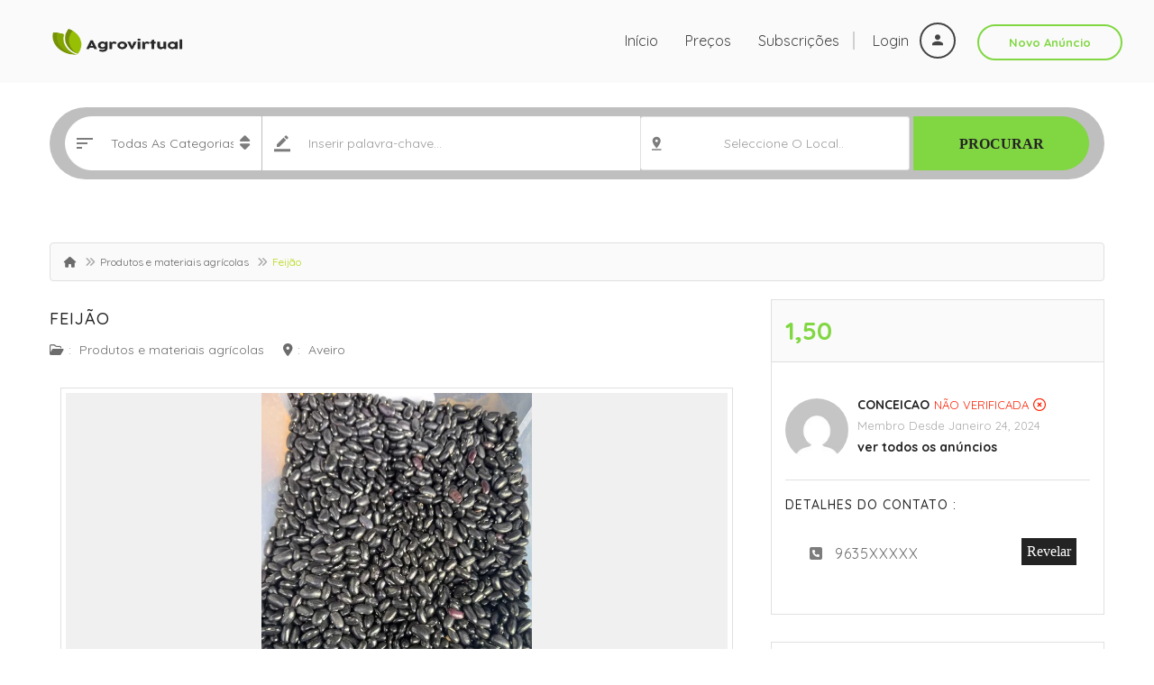

--- FILE ---
content_type: text/html; charset=UTF-8
request_url: https://agrovirtual.pt/feijao/
body_size: 31322
content:
<!DOCTYPE html>
<!--[if IE 7]><html class="ie ie7" lang="pt-PT">
<![endif]-->
<!--[if IE 8]><html class="ie ie8" lang="pt-PT">
<![endif]-->
<!--[if !(IE 7) | !(IE 8)  ]><!--><html lang="pt-PT">
<!--<![endif]--><head><meta charset="UTF-8" /><meta name="viewport" content="width=device-width, initial-scale=1"><link rel="profile" href="https://gmpg.org/xfn/11"><link rel="pingback" href="https://agrovirtual.pt/xmlrpc.php"><meta property="og:image" content="https://agrovirtual.pt/wp-content/uploads/2024/01/Preto-Grad.webp"/><title>Feijão &#8211; Agrovirtual</title><meta name='robots' content='max-image-preview:large' /> <script id="cookieyes" type="text/javascript" src="https://cdn-cookieyes.com/client_data/589395acdd72332dae8d52ea/script.js"></script><link rel='dns-prefetch' href='//fonts.googleapis.com' /><link rel='dns-prefetch' href='//www.googletagmanager.com' /><link rel='preconnect' href='https://fonts.gstatic.com' crossorigin /><link rel="alternate" type="application/rss+xml" title="Agrovirtual &raquo; Feed" href="https://agrovirtual.pt/feed/" /><link rel="alternate" type="application/rss+xml" title="Agrovirtual &raquo; Feed de comentários" href="https://agrovirtual.pt/comments/feed/" /><link rel="alternate" type="application/rss+xml" title="Feed de comentários de Agrovirtual &raquo; Feijão" href="https://agrovirtual.pt/feijao/feed/" /><link rel="alternate" title="oEmbed (JSON)" type="application/json+oembed" href="https://agrovirtual.pt/wp-json/oembed/1.0/embed?url=https%3A%2F%2Fagrovirtual.pt%2Ffeijao%2F" /><link rel="alternate" title="oEmbed (XML)" type="text/xml+oembed" href="https://agrovirtual.pt/wp-json/oembed/1.0/embed?url=https%3A%2F%2Fagrovirtual.pt%2Ffeijao%2F&#038;format=xml" /><style id='wp-img-auto-sizes-contain-inline-css' type='text/css'>img:is([sizes=auto i],[sizes^="auto," i]){contain-intrinsic-size:3000px 1500px}
/*# sourceURL=wp-img-auto-sizes-contain-inline-css */</style><link data-optimized="2" rel="stylesheet" href="https://agrovirtual.pt/wp-content/litespeed/css/503554e789bf015f9ee36a00ed085c98.css?ver=1589a" /><style id='wp-emoji-styles-inline-css' type='text/css'>img.wp-smiley, img.emoji {
		display: inline !important;
		border: none !important;
		box-shadow: none !important;
		height: 1em !important;
		width: 1em !important;
		margin: 0 0.07em !important;
		vertical-align: -0.1em !important;
		background: none !important;
		padding: 0 !important;
	}
/*# sourceURL=wp-emoji-styles-inline-css */</style><style id='classic-theme-styles-inline-css' type='text/css'>/*! This file is auto-generated */
.wp-block-button__link{color:#fff;background-color:#32373c;border-radius:9999px;box-shadow:none;text-decoration:none;padding:calc(.667em + 2px) calc(1.333em + 2px);font-size:1.125em}.wp-block-file__button{background:#32373c;color:#fff;text-decoration:none}
/*# sourceURL=/wp-includes/css/classic-themes.min.css */</style><style id='global-styles-inline-css' type='text/css'>:root{--wp--preset--aspect-ratio--square: 1;--wp--preset--aspect-ratio--4-3: 4/3;--wp--preset--aspect-ratio--3-4: 3/4;--wp--preset--aspect-ratio--3-2: 3/2;--wp--preset--aspect-ratio--2-3: 2/3;--wp--preset--aspect-ratio--16-9: 16/9;--wp--preset--aspect-ratio--9-16: 9/16;--wp--preset--color--black: #000000;--wp--preset--color--cyan-bluish-gray: #abb8c3;--wp--preset--color--white: #ffffff;--wp--preset--color--pale-pink: #f78da7;--wp--preset--color--vivid-red: #cf2e2e;--wp--preset--color--luminous-vivid-orange: #ff6900;--wp--preset--color--luminous-vivid-amber: #fcb900;--wp--preset--color--light-green-cyan: #7bdcb5;--wp--preset--color--vivid-green-cyan: #00d084;--wp--preset--color--pale-cyan-blue: #8ed1fc;--wp--preset--color--vivid-cyan-blue: #0693e3;--wp--preset--color--vivid-purple: #9b51e0;--wp--preset--gradient--vivid-cyan-blue-to-vivid-purple: linear-gradient(135deg,rgb(6,147,227) 0%,rgb(155,81,224) 100%);--wp--preset--gradient--light-green-cyan-to-vivid-green-cyan: linear-gradient(135deg,rgb(122,220,180) 0%,rgb(0,208,130) 100%);--wp--preset--gradient--luminous-vivid-amber-to-luminous-vivid-orange: linear-gradient(135deg,rgb(252,185,0) 0%,rgb(255,105,0) 100%);--wp--preset--gradient--luminous-vivid-orange-to-vivid-red: linear-gradient(135deg,rgb(255,105,0) 0%,rgb(207,46,46) 100%);--wp--preset--gradient--very-light-gray-to-cyan-bluish-gray: linear-gradient(135deg,rgb(238,238,238) 0%,rgb(169,184,195) 100%);--wp--preset--gradient--cool-to-warm-spectrum: linear-gradient(135deg,rgb(74,234,220) 0%,rgb(151,120,209) 20%,rgb(207,42,186) 40%,rgb(238,44,130) 60%,rgb(251,105,98) 80%,rgb(254,248,76) 100%);--wp--preset--gradient--blush-light-purple: linear-gradient(135deg,rgb(255,206,236) 0%,rgb(152,150,240) 100%);--wp--preset--gradient--blush-bordeaux: linear-gradient(135deg,rgb(254,205,165) 0%,rgb(254,45,45) 50%,rgb(107,0,62) 100%);--wp--preset--gradient--luminous-dusk: linear-gradient(135deg,rgb(255,203,112) 0%,rgb(199,81,192) 50%,rgb(65,88,208) 100%);--wp--preset--gradient--pale-ocean: linear-gradient(135deg,rgb(255,245,203) 0%,rgb(182,227,212) 50%,rgb(51,167,181) 100%);--wp--preset--gradient--electric-grass: linear-gradient(135deg,rgb(202,248,128) 0%,rgb(113,206,126) 100%);--wp--preset--gradient--midnight: linear-gradient(135deg,rgb(2,3,129) 0%,rgb(40,116,252) 100%);--wp--preset--font-size--small: 13px;--wp--preset--font-size--medium: 20px;--wp--preset--font-size--large: 36px;--wp--preset--font-size--x-large: 42px;--wp--preset--spacing--20: 0.44rem;--wp--preset--spacing--30: 0.67rem;--wp--preset--spacing--40: 1rem;--wp--preset--spacing--50: 1.5rem;--wp--preset--spacing--60: 2.25rem;--wp--preset--spacing--70: 3.38rem;--wp--preset--spacing--80: 5.06rem;--wp--preset--shadow--natural: 6px 6px 9px rgba(0, 0, 0, 0.2);--wp--preset--shadow--deep: 12px 12px 50px rgba(0, 0, 0, 0.4);--wp--preset--shadow--sharp: 6px 6px 0px rgba(0, 0, 0, 0.2);--wp--preset--shadow--outlined: 6px 6px 0px -3px rgb(255, 255, 255), 6px 6px rgb(0, 0, 0);--wp--preset--shadow--crisp: 6px 6px 0px rgb(0, 0, 0);}:where(.is-layout-flex){gap: 0.5em;}:where(.is-layout-grid){gap: 0.5em;}body .is-layout-flex{display: flex;}.is-layout-flex{flex-wrap: wrap;align-items: center;}.is-layout-flex > :is(*, div){margin: 0;}body .is-layout-grid{display: grid;}.is-layout-grid > :is(*, div){margin: 0;}:where(.wp-block-columns.is-layout-flex){gap: 2em;}:where(.wp-block-columns.is-layout-grid){gap: 2em;}:where(.wp-block-post-template.is-layout-flex){gap: 1.25em;}:where(.wp-block-post-template.is-layout-grid){gap: 1.25em;}.has-black-color{color: var(--wp--preset--color--black) !important;}.has-cyan-bluish-gray-color{color: var(--wp--preset--color--cyan-bluish-gray) !important;}.has-white-color{color: var(--wp--preset--color--white) !important;}.has-pale-pink-color{color: var(--wp--preset--color--pale-pink) !important;}.has-vivid-red-color{color: var(--wp--preset--color--vivid-red) !important;}.has-luminous-vivid-orange-color{color: var(--wp--preset--color--luminous-vivid-orange) !important;}.has-luminous-vivid-amber-color{color: var(--wp--preset--color--luminous-vivid-amber) !important;}.has-light-green-cyan-color{color: var(--wp--preset--color--light-green-cyan) !important;}.has-vivid-green-cyan-color{color: var(--wp--preset--color--vivid-green-cyan) !important;}.has-pale-cyan-blue-color{color: var(--wp--preset--color--pale-cyan-blue) !important;}.has-vivid-cyan-blue-color{color: var(--wp--preset--color--vivid-cyan-blue) !important;}.has-vivid-purple-color{color: var(--wp--preset--color--vivid-purple) !important;}.has-black-background-color{background-color: var(--wp--preset--color--black) !important;}.has-cyan-bluish-gray-background-color{background-color: var(--wp--preset--color--cyan-bluish-gray) !important;}.has-white-background-color{background-color: var(--wp--preset--color--white) !important;}.has-pale-pink-background-color{background-color: var(--wp--preset--color--pale-pink) !important;}.has-vivid-red-background-color{background-color: var(--wp--preset--color--vivid-red) !important;}.has-luminous-vivid-orange-background-color{background-color: var(--wp--preset--color--luminous-vivid-orange) !important;}.has-luminous-vivid-amber-background-color{background-color: var(--wp--preset--color--luminous-vivid-amber) !important;}.has-light-green-cyan-background-color{background-color: var(--wp--preset--color--light-green-cyan) !important;}.has-vivid-green-cyan-background-color{background-color: var(--wp--preset--color--vivid-green-cyan) !important;}.has-pale-cyan-blue-background-color{background-color: var(--wp--preset--color--pale-cyan-blue) !important;}.has-vivid-cyan-blue-background-color{background-color: var(--wp--preset--color--vivid-cyan-blue) !important;}.has-vivid-purple-background-color{background-color: var(--wp--preset--color--vivid-purple) !important;}.has-black-border-color{border-color: var(--wp--preset--color--black) !important;}.has-cyan-bluish-gray-border-color{border-color: var(--wp--preset--color--cyan-bluish-gray) !important;}.has-white-border-color{border-color: var(--wp--preset--color--white) !important;}.has-pale-pink-border-color{border-color: var(--wp--preset--color--pale-pink) !important;}.has-vivid-red-border-color{border-color: var(--wp--preset--color--vivid-red) !important;}.has-luminous-vivid-orange-border-color{border-color: var(--wp--preset--color--luminous-vivid-orange) !important;}.has-luminous-vivid-amber-border-color{border-color: var(--wp--preset--color--luminous-vivid-amber) !important;}.has-light-green-cyan-border-color{border-color: var(--wp--preset--color--light-green-cyan) !important;}.has-vivid-green-cyan-border-color{border-color: var(--wp--preset--color--vivid-green-cyan) !important;}.has-pale-cyan-blue-border-color{border-color: var(--wp--preset--color--pale-cyan-blue) !important;}.has-vivid-cyan-blue-border-color{border-color: var(--wp--preset--color--vivid-cyan-blue) !important;}.has-vivid-purple-border-color{border-color: var(--wp--preset--color--vivid-purple) !important;}.has-vivid-cyan-blue-to-vivid-purple-gradient-background{background: var(--wp--preset--gradient--vivid-cyan-blue-to-vivid-purple) !important;}.has-light-green-cyan-to-vivid-green-cyan-gradient-background{background: var(--wp--preset--gradient--light-green-cyan-to-vivid-green-cyan) !important;}.has-luminous-vivid-amber-to-luminous-vivid-orange-gradient-background{background: var(--wp--preset--gradient--luminous-vivid-amber-to-luminous-vivid-orange) !important;}.has-luminous-vivid-orange-to-vivid-red-gradient-background{background: var(--wp--preset--gradient--luminous-vivid-orange-to-vivid-red) !important;}.has-very-light-gray-to-cyan-bluish-gray-gradient-background{background: var(--wp--preset--gradient--very-light-gray-to-cyan-bluish-gray) !important;}.has-cool-to-warm-spectrum-gradient-background{background: var(--wp--preset--gradient--cool-to-warm-spectrum) !important;}.has-blush-light-purple-gradient-background{background: var(--wp--preset--gradient--blush-light-purple) !important;}.has-blush-bordeaux-gradient-background{background: var(--wp--preset--gradient--blush-bordeaux) !important;}.has-luminous-dusk-gradient-background{background: var(--wp--preset--gradient--luminous-dusk) !important;}.has-pale-ocean-gradient-background{background: var(--wp--preset--gradient--pale-ocean) !important;}.has-electric-grass-gradient-background{background: var(--wp--preset--gradient--electric-grass) !important;}.has-midnight-gradient-background{background: var(--wp--preset--gradient--midnight) !important;}.has-small-font-size{font-size: var(--wp--preset--font-size--small) !important;}.has-medium-font-size{font-size: var(--wp--preset--font-size--medium) !important;}.has-large-font-size{font-size: var(--wp--preset--font-size--large) !important;}.has-x-large-font-size{font-size: var(--wp--preset--font-size--x-large) !important;}
:where(.wp-block-post-template.is-layout-flex){gap: 1.25em;}:where(.wp-block-post-template.is-layout-grid){gap: 1.25em;}
:where(.wp-block-term-template.is-layout-flex){gap: 1.25em;}:where(.wp-block-term-template.is-layout-grid){gap: 1.25em;}
:where(.wp-block-columns.is-layout-flex){gap: 2em;}:where(.wp-block-columns.is-layout-grid){gap: 2em;}
:root :where(.wp-block-pullquote){font-size: 1.5em;line-height: 1.6;}
/*# sourceURL=global-styles-inline-css */</style><style id='woocommerce-inline-inline-css' type='text/css'>.woocommerce form .form-row .required { visibility: visible; }
/*# sourceURL=woocommerce-inline-inline-css */</style><link rel="preload" as="style" href="https://fonts.googleapis.com/css?family=Quicksand:700,400,500&#038;display=swap&#038;ver=1767963698" /><link rel="stylesheet" href="https://fonts.googleapis.com/css?family=Quicksand:700,400,500&#038;display=swap&#038;ver=1767963698" media="print" onload="this.media='all'"><noscript><link rel="stylesheet" href="https://fonts.googleapis.com/css?family=Quicksand:700,400,500&#038;display=swap&#038;ver=1767963698" /></noscript><script type="text/javascript">window._nslDOMReady = (function () {
                const executedCallbacks = new Set();
            
                return function (callback) {
                    /**
                    * Third parties might dispatch DOMContentLoaded events, so we need to ensure that we only run our callback once!
                    */
                    if (executedCallbacks.has(callback)) return;
            
                    const wrappedCallback = function () {
                        if (executedCallbacks.has(callback)) return;
                        executedCallbacks.add(callback);
                        callback();
                    };
            
                    if (document.readyState === "complete" || document.readyState === "interactive") {
                        wrappedCallback();
                    } else {
                        document.addEventListener("DOMContentLoaded", wrappedCallback);
                    }
                };
            })();</script><script type="text/javascript" src="https://agrovirtual.pt/wp-includes/js/jquery/jquery.min.js?ver=3.7.1" id="jquery-core-js"></script> <script data-optimized="1" type="text/javascript" src="https://agrovirtual.pt/wp-content/litespeed/js/0d428b0a8b851f851966a84957e4a1c2.js?ver=a5a9e" id="jquery-migrate-js"></script> <script type="text/javascript" id="layerslider-utils-js-extra">/*  */
var LS_Meta = {"v":"8.1.2","fixGSAP":"1"};
//# sourceURL=layerslider-utils-js-extra
/*  */</script> <script data-optimized="1" type="text/javascript" src="https://agrovirtual.pt/wp-content/litespeed/js/29cc356f6bcfa61a3dfc75fbd407ef0a.js?ver=e49b6" id="layerslider-utils-js"></script> <script type="text/javascript" src="https://agrovirtual.pt/wp-content/plugins/LayerSlider/assets/static/layerslider/js/layerslider.kreaturamedia.jquery.js?ver=8.1.2" id="layerslider-js"></script> <script data-optimized="1" type="text/javascript" src="https://agrovirtual.pt/wp-content/litespeed/js/9c88b5d5d841b4defc342c8b6b0d6c90.js?ver=37cce" id="layerslider-transitions-js"></script> <script data-optimized="1" type="text/javascript" src="https://agrovirtual.pt/wp-content/litespeed/js/32b2117042f359235a3baf297afa93ab.js?ver=a7949" id="wc-jquery-blockui-js" defer="defer" data-wp-strategy="defer"></script> <script data-optimized="1" type="text/javascript" src="https://agrovirtual.pt/wp-content/litespeed/js/8ea601ba4f3df1570b0622b735cd2a19.js?ver=71180" id="wc-js-cookie-js" defer="defer" data-wp-strategy="defer"></script> <script type="text/javascript" id="woocommerce-js-extra">/*  */
var woocommerce_params = {"ajax_url":"/wp-admin/admin-ajax.php","wc_ajax_url":"/?wc-ajax=%%endpoint%%","i18n_password_show":"Show password","i18n_password_hide":"Hide password"};
//# sourceURL=woocommerce-js-extra
/*  */</script> <script data-optimized="1" type="text/javascript" src="https://agrovirtual.pt/wp-content/litespeed/js/6336039a5717b4b3d8d9ad2a068bedb7.js?ver=61621" id="woocommerce-js" defer="defer" data-wp-strategy="defer"></script> <meta name="generator" content="Powered by LayerSlider 8.1.2 - Build Heros, Sliders, and Popups. Create Animations and Beautiful, Rich Web Content as Easy as Never Before on WordPress." /><link rel="https://api.w.org/" href="https://agrovirtual.pt/wp-json/" /><link rel="alternate" title="JSON" type="application/json" href="https://agrovirtual.pt/wp-json/wp/v2/posts/8859" /><link rel="EditURI" type="application/rsd+xml" title="RSD" href="https://agrovirtual.pt/xmlrpc.php?rsd" /><meta name="generator" content="WordPress 6.9" /><meta name="generator" content="WooCommerce 10.4.3" /><link rel="canonical" href="https://agrovirtual.pt/feijao/" /><link rel='shortlink' href='https://agrovirtual.pt/?p=8859' /><meta name="generator" content="Site Kit by Google 1.168.0" /><meta name="generator" content="Redux 4.5.10" /> <script type="text/javascript">var ajaxurl = 'https://agrovirtual.pt/wp-admin/admin-ajax.php';
		var classieraCurrentUserID = '0';</script> <style type="text/css">.topBar .login-info a.register, .search-section .search-form.search-form-v1 .form-group button:hover, .search-section.search-section-v3, section.search-section-v2, .search-section.search-section-v5 .form-group button:hover, .search-section.search-section-v6 .form-v6-bg .form-group button, .category-slider-small-box ul li a:hover, .classiera-premium-ads-v3 .premium-carousel-v3 .item figure figcaption .price span:first-of-type, .classiera-box-div-v3 figure figcaption .price span:first-of-type, .classiera-box-div-v5 figure .premium-img .price, .classiera-box-div-v6 figure .premium-img .price.btn-primary.active, .classiera-box-div-v7 figure figcaption .caption-tags .price, .classiera-box-div-v7 figure:hover figcaption, .classiera-advertisement .item.item-list .classiera-box-div.classiera-box-div-v4 figure .detail .box-icon a:hover, .classiera-advertisement .item.item-list .classiera-box-div.classiera-box-div-v5 figure .detail .price, .classiera-advertisement .item.item-list .classiera-box-div.classiera-box-div-v6 figure .detail .price.btn-primary.active, .classiera-advertisement .item.item-list .classiera-box-div.classiera-box-div-v7 figure .detail .price.btn-primary.active, .advertisement-v1 .tab-divs .view-as a:hover, .advertisement-v2 .view-as .btn-group a.active, .advertisement-v2 .nav-tabs > li:active > a, .advertisement-v2 .nav-tabs > li.active > a, .advertisement-v2 .nav-tabs > li.active > a:hover, .advertisement-v2 .nav-tabs > li > a:hover, .advertisement-v2 .nav-tabs > li > a:focus, .advertisement-v2 .nav-tabs > li > a:active, .advertisement-v4 .view-head .tab-button .nav-tabs > li > a:hover, .advertisement-v4 .view-head .tab-button .nav-tabs > li > a:active, .advertisement-v4 .view-head .tab-button .nav-tabs > li > a:focus, .advertisement-v4 .view-head .tab-button .nav-tabs > li:hover:before, .advertisement-v4 .view-head .tab-button .nav-tabs > li.active:before, .advertisement-v4 .view-head .tab-button .nav-tabs > li.active > a, .members .members-text h3, .members-v2 .members-text h4, .members-v4.members-v5 .member-content a.btn:hover, .locations .location-content .location .location-icon, .locations .location-content .location .location-icon .tip:after, .locations .location-content-v6 figure.location figcaption .location-caption span, .pricing-plan .pricing-plan-content .pricing-plan-box .pricing-plan-price, .pricing-plan-v2 .pricing-plan-content .pricing-plan-box.popular .pricing-plan-price, .pricing-plan-v3 .pricing-plan-content .pricing-plan-box .pricing-plan-heading h4 span, .pricing-plan-v4 .pricing-plan-content .pricing-plan-box.popular, .pricing-plan-v4 .pricing-plan-content .pricing-plan-box.popular .pricing-plan-heading, .pricing-plan-v6 .pricing-plan-content .pricing-plan-box .pricing-plan-button .btn:hover, .pricing-plan-v6 .pricing-plan-content .pricing-plan-box .pricing-plan-button .btn:focus, .pricing-plan-v6 .pricing-plan-content .pricing-plan-box.popular, .pricing-plan-v6.pricing-plan-v7, .pricing-plan-v6.pricing-plan-v7 .pricing-plan-box.popular .pricing-plan-button .btn, .pricing-plan-v6.pricing-plan-v7 .pricing-plan-box.popular .pricing-plan-button .btn:hover, footer .widget-box .widget-content .footer-pr-widget-v1:hover .media-body .price, footer .widget-box .widget-content .grid-view-pr li span .hover-posts span, footer .widget-box .tagcloud a:hover, .footer-bottom ul.footer-bottom-social-icon li a:hover, #back-to-top:hover, .sidebar .widget-box .widget-content .grid-view-pr li span .hover-posts span, .sidebar .widget-box .tagcloud a:hover, .sidebar .widget-box .user-make-offer-message .nav > li > a:hover, .sidebar .widget-box .user-make-offer-message .nav > li.btnWatch button:hover, .sidebar .widget-box .user-make-offer-message .nav > li.active > a, .sidebar .widget-box .user-make-offer-message .nav > li.active > button, .inner-page-content .classiera-advertisement .item.item-list .classiera-box-div figure figcaption .price.visible-xs, .author-box .author-social .author-social-icons li > a:hover, .user-pages aside .user-page-list li a:hover, .user-pages aside .user-page-list li.active a, .user-pages aside .user-submit-ad .btn-user-submit-ad:hover, .user-pages .user-detail-section .user-social-profile-links ul li a:hover, .user-pages .user-detail-section .user-ads.follower .media .media-body > .classiera_follow_user input[type='submit']:hover, .user-pages .user-detail-section .user-ads.follower .media .media-body > .classiera_follow_user input[type='submit']:focus, .submit-post form .classiera-post-main-cat ul li a:hover, .submit-post form .classiera-post-main-cat ul li a:focus, .submit-post form .classiera-post-main-cat ul li.active a, .classiera_follow_user > input[type='submit']:hover, .classiera_follow_user > input[type='submit']:focus, .mobile-app-button li a:hover, .mobile-app-button li a:focus, .related-blog-post-section .navText a:hover, .pagination > li > a:hover, .pagination > li span:hover, .pagination > li:first-child > a:hover, .pagination > li:first-child span:hover, .pagination > li:last-child > a:hover, .pagination > li:last-child span:hover, .inputfile-1:focus + label, .inputfile-1.has-focus + label, .inputfile-1 + label:hover, .classiera-navbar.classiera-navbar-v2 .category-menu-dropdown .category-menu-btn span, .classiera-navbar.classiera-navbar-v2 .category-menu-dropdown.open .category-menu-btn, .classiera-navbar.classiera-navbar-v2 .navbar-default .navbar-nav > li > .dropdown-menu > li > a:hover, .classiera-navbar.classiera-navbar-v5 .custom-menu-v5 .navbar-nav .dropdown-menu li > a:hover, .classiera-navbar.classiera-navbar-v6 .navbar-default .navbar-nav > li > a:hover:after, .classiera-navbar.classiera-navbar-v6 .navbar-default .login-reg a:last-of-type:hover, .classiera-navbar.classiera-navbar-v6 .dropdown .dropdown-menu, .offcanvas-light .log-reg-btn .offcanvas-log-reg-btn:hover, .offcanvas-light.offcanvas-dark .log-reg-btn .offcanvas-log-reg-btn:hover, .btn-primary:hover, .btn-primary:focus, .btn-primary:active, .btn-primary.active, .open > .dropdown-toggle.btn-primary, .btn-primary.active:hover, .btn-primary:active:hover, .btn-primary:active, .btn-primary.active, .btn-primary.outline:hover, .btn-primary.outline:focus, .btn-primary.outline:active, .btn-primary.outline.active, .open > .dropdown-toggle.btn-primary, .btn-primary.outline:active, .btn-primary.outline.active, .btn-primary.raised:active, .btn-primary.raised.active, .btn-style-four.active, .btn-style-four:hover, .btn-style-four:focus, .btn-style-four:active, .social-icon:hover, .social-icon-v2:hover, .woocommerce .button:hover, .woocommerce #respond input#submit.alt:hover, .woocommerce a.button.alt:hover, .woocommerce button.button.alt:hover, .woocommerce input.button.alt:hover, #ad-address span:hover i, .search-section.search-section-v3, .search-section.search-section-v4, #showNum:hover, .price.btn.btn-primary.round.btn-style-six.active, .woocommerce ul.products > li.product a > span, .woocommerce div.product .great, span.ad_type_display, .classiera-navbar.classiera-navbar-v5.classiera-navbar-minimal .custom-menu-v5 .menu-btn, .minimal_page_search_form button, .minimla_social_icon:hover, .classiera-navbar.classiera-navbar-v1 .betube-search .btn.outline:hover, .bid_notification, .bid_notification__icon, .ca_plan_alt, .ca_active_plan .plan-icon, .classiera___FAQ .panel-body{ background: #81D742 !important; } .topBar .contact-info span i, .search-section.search-section-v5 .form-group button, .category-slider-small-box.outline-box ul li a:hover, .section-heading-v1.section-heading-with-icon h3 i, .classiera-premium-ads-v3 .premium-carousel-v3 .item figure figcaption h5 a:hover, .classiera-premium-ads-v3 .premium-carousel-v3 .item figure figcaption p a:hover, .classiera-box-div-v2 figure figcaption h5 a:hover, .classiera-box-div-v2 figure figcaption p span, .classiera-box-div-v3 figure figcaption h5 a:hover, .classiera-box-div-v3 figure figcaption span.category a:hover, .classiera-box-div-v4 figure figcaption h5 a:hover, .classiera-box-div-v5 figure figcaption h5 a:hover, .classiera-box-div-v5 figure figcaption .category span a:hover, .classiera-box-div-v6 figure figcaption .content > a:hover, .classiera-box-div-v6 figure figcaption .content h5 a:hover, .classiera-box-div-v6 figure figcaption .content .category span, .classiera-category-ads-v4 .category-box .category-box-over .category-box-content h3 a:hover, .category-v2 .category-box .category-content .view-button a:hover, .category-v3 .category-content h4 a:hover, .category-v3 .category-content .view-all:hover, .category-v3 .category-content .view-all:hover i, .category-v5 .categories li .category-content h4 a:hover, .category-v5 .categories li .category-content h4:hover, .category-v7 .category-box figure figcaption ul li a:hover, .category-v7 .category-box figure figcaption > a:hover, .category-v7 .category-box figure figcaption > a:hover i, .category-v7 .category-box figure figcaption ul li a:hover i, .classiera-advertisement .item.item-list .classiera-box-div.classiera-box-div-v3 figure figcaption .post-tags span i, .classiera-advertisement .item.item-list .classiera-box-div.classiera-box-div-v3 figure figcaption .post-tags a:hover, .classiera-advertisement .item.item-list .classiera-box-div.classiera-box-div-v5 figure .detail .box-icon a:hover, .classiera-advertisement .item.item-list .classiera-box-div.classiera-box-div-v6 figure figcaption .content h5 a:hover, .classiera-advertisement .item.item-list .classiera-box-div.classiera-box-div-v6 figure .detail .box-icon a:hover, .classiera-advertisement .item.item-list .classiera-box-div.classiera-box-div-v7 figure figcaption .content h5 a:hover, .classiera-advertisement .item.item-list .classiera-box-div.classiera-box-div-v7 figure .detail .box-icon a:hover, .advertisement-v1 .tab-divs .view-as a.active, .advertisement-v1 .tab-divs .view-as a.active i, .advertisement-v3 .view-head .tab-button .nav-tabs > li > a:hover, .advertisement-v3 .view-head .tab-button .nav-tabs > li > a:active, .advertisement-v3 .view-head .tab-button .nav-tabs > li > a:focus, .advertisement-v3 .view-head .tab-button .nav-tabs > li.active > a, .advertisement-v3 .view-head .view-as a:hover i, .advertisement-v3 .view-head .view-as a.active i, .advertisement-v6 .view-head .tab-button .nav-tabs > li > a:hover, .advertisement-v6 .view-head .tab-button .nav-tabs > li > a:active, .advertisement-v6 .view-head .tab-button .nav-tabs > li > a:focus, .advertisement-v6 .view-head .tab-button .nav-tabs > li.active > a, .advertisement-v6 .view-head .view-as a:hover, .advertisement-v6 .view-head .view-as a.active, .locations .location-content-v2 .location h5 a:hover, .locations .location-content-v3 .location .location-content h5 a:hover, .locations .location-content-v5 ul li .location-content h5 a:hover, .locations .location-content-v6 figure.location figcaption .location-caption > a, .pricing-plan-v4 .pricing-plan-content .pricing-plan-box .pricing-plan-heading .price-title, .pricing-plan-v5 .pricing-plan-content .pricing-plan-box .pricing-plan-text ul li i, .pricing-plan-v5 .pricing-plan-content .pricing-plan-box.popular .pricing-plan-button h3, .pricing-plan-v6 .pricing-plan-content .pricing-plan-box .pricing-plan-button .btn, .pricing-plan-v6 .pricing-plan-content .pricing-plan-box.popular .pricing-plan-button .btn:hover, .pricing-plan-v6.pricing-plan-v7 .pricing-plan-box.popular .pricing-plan-heading h2, footer .widget-box .widget-content .footer-pr-widget-v1 .media-body h4 a:hover, footer .widget-box .widget-content .footer-pr-widget-v1 .media-body span.category a:hover, footer .widget-box .widget-content .footer-pr-widget-v2 .media-body h5 a:hover, footer .widget-box .widget-content ul li h5 a:hover, footer .widget-box .widget-content ul li p span a:hover, footer .widget-box .widget-content .category > li > a:hover, footer .widget-box > ul > li a:hover, footer .widget-box > ul > li a:focus, footer .widgetContent .cats ul > li a:hover, footer footer .widgetContent .cats > ul > li a:focus, .blog-post-section .blog-post .blog-post-content h4 a:hover, .blog-post-section .blog-post .blog-post-content p span a:hover, .sidebar .widget-box .widget-title h4 i, .sidebar .widget-box .widget-content .footer-pr-widget-v1 .media-body h4 a:hover, .sidebar .widget-box .widget-content .footer-pr-widget-v1 .media-body .category a:hover, .sidebar .widget-box .widget-content .footer-pr-widget-v2 .media-body h5 a:hover, .sidebar .widget-box .widget-content ul li h5 a:hover, .sidebar .widget-box .widget-content ul li p span a:hover, .sidebar .widget-box .widget-content ul li > a:hover, .sidebar .widget-box .user-make-offer-message .nav > li > a, .sidebar .widget-box .user-make-offer-message .nav > li .browse-favourite a, .sidebar .widget-box .user-make-offer-message .nav > li.btnWatch button, .sidebar .widget-box .user-make-offer-message .nav > li > a i, .sidebar .widget-box .user-make-offer-message .nav > li.btnWatch button i, .sidebar .widget-box .user-make-offer-message .nav > li .browse-favourite a i, .sidebar .widget-box > ul > li > a:hover, .sidebar .widget-box > ul > li > a:focus, .sidebar .widgetBox .widgetContent .cats ul > li > a:hover, .sidebar .widget-box .widgetContent .cats ul > li > a:focus, .sidebar .widget-box .menu-all-pages-container ul li a:hover, .sidebar .widget-box .menu-all-pages-container ul li a:focus, .inner-page-content .breadcrumb > li a:hover, .inner-page-content .breadcrumb > li a:hover i, .inner-page-content .breadcrumb > li.active, .inner-page-content article.article-content.blog h3 a:hover, .inner-page-content article.article-content.blog p span a:hover, .inner-page-content article.article-content.blog .tags a:hover, .inner-page-content article.article-content blockquote:before, .inner-page-content article.article-content ul li:before, .inner-page-content article.article-content ol li a, .inner-page-content .login-register.login-register-v1 form .form-group p a:hover, .author-box .author-contact-details .contact-detail-row .contact-detail-col span a:hover, .author-info .media-heading a:hover, .author-info span i, .user-pages .user-detail-section .user-contact-details ul li a:hover, .user-pages .user-detail-section .user-ads .media .media-body .media-heading a:hover, .user-pages .user-detail-section .user-ads .media .media-body p span a:hover, .user-pages .user-detail-section .user-ads .media .media-body p span.published i, .user-pages .user-detail-section .user-packages .table tr td.text-success, form .search-form .search-form-main-heading a i, form .search-form #innerSearch .inner-search-box .inner-search-heading i, .submit-post form .form-main-section .classiera-dropzone-heading i, .submit-post form .form-main-section .iframe .iframe-heading i, .single-post-page .single-post .single-post-title .post-category span a:hover, .single-post-page .single-post .description p a, .single-post-page .single-post > .author-info a:hover, .single-post-page .single-post > .author-info .contact-details .fa-ul li a:hover, .classiera_follow_user > input[type='submit'], .single-post .description ul li:before, .single-post .description ol li a, .mobile-app-button li a i, #wp-calendar td#today, td#prev a:hover, td#next a:hover, td#prev a:focus, td#next a:focus, .classiera-navbar.classiera-navbar-v2 .category-menu-dropdown .category-menu-btn:hover span i, .classiera-navbar.classiera-navbar-v2 .category-menu-dropdown.open .category-menu-btn span i, .classiera-navbar.classiera-navbar-v2 .category-menu-dropdown .dropdown-menu li a:hover, .classiera-navbar.classiera-navbar-v2 .navbar-default .navbar-nav > li > a:hover, .classiera-navbar.classiera-navbar-v2 .navbar-default .navbar-nav > .active > a, .classiera-navbar.classiera-navbar-v4 .dropdown-menu > li > a:hover, .classiera-navbar.classiera-navbar-v4 .dropdown-menu > li > a:hover i, .classiera-navbar.classiera-navbar-v5 .custom-menu-v5 .menu-btn i, .classiera-navbar.classiera-navbar-v5 .custom-menu-v5 .navbar-nav li.active > a, .classiera-navbar.classiera-navbar-v5 .custom-menu-v5 .navbar-nav li > a:hover, .classiera-navbar.classiera-navbar-v5 .custom-menu-v5 .login-reg .lr-with-icon:hover, .offcanvas-light .navmenu-brand .offcanvas-button i, .offcanvas-light .nav > li > a:hover, .offcanvas-light .nav > li > a:focus, .offcanvas-light .navmenu-nav > .open > a, .offcanvas-light .navmenu-nav .open .dropdown-menu > li > a:hover, .offcanvas-light .navmenu-nav .open .dropdown-menu > li > a:focus, .offcanvas-light .navmenu-nav .open .dropdown-menu > li > a:active, .btn-primary.btn-style-six:hover, .btn-primary.btn-style-six.active, input[type=radio]:checked + label:before, input[type='checkbox']:checked + label:before, .woocommerce-info::before, .woocommerce .woocommerce-info a:hover, .woocommerce .woocommerce-info a:focus, #ad-address span a:hover, #ad-address span a:focus, #getLocation:hover i, #getLocation:focus i, .offcanvas-light .nav > li.active > a, .classiera-box-div-v4 figure figcaption h5 a:hover, .classiera-box-div-v4 figure figcaption h5 a:focus, .pricing-plan-v6.pricing-plan-v7 .pricing-plan-box.popular h1, .pricing-plan-v6 .pricing-plan-content .pricing-plan-box.popular .pricing-plan-button .btn.round:hover, .color, .classiera-box-div.classiera-box-div-v7 .buy-sale-tag, .offcanvas-light .nav > li.dropdown ul.dropdown-menu li.active > a, .classiera-navbar.classiera-navbar-v4 ul.nav li.dropdown ul.dropdown-menu > li.active > a, .classiera-navbar-v6 .offcanvas-light ul.nav li.dropdown ul.dropdown-menu > li.active > a, .sidebar .widget-box .author-info a:hover, .submit-post form .classiera-post-sub-cat ul li a:focus, .submit-post form .classiera_third_level_cat ul li a:focus, .woocommerce div.product p.price ins, p.classiera_map_div__price span, .author-info .media-heading i, .classiera-category-new .navText a i:hover, footer .widget-box .contact-info .contact-info-box i, .classiera-category-new-v2.classiera-category-new-v3 .classiera-category-new-v2-box:hover .classiera-category-new-v2-box-title, .minimal_page_search_form .input-group-addon i, .premiumv8-owl-wrapper .premiumv8-box-content .add-price p.price. .classiera___FAQ .panel-title a.faq-toggle, .btn-primary.btn-style-six:hover, .category-v7 .category-box figure figcaption > a:hover, .locations .location-content-v6 figure.location figcaption .location-caption > a, .advertisement-v6 .view-head .tab-button .nav-tabs > li > a:hover, .advertisement-v6 .view-head .view-as a.active, .btn-primary.btn-style-six:hover, .pricing-plan-v6 .pricing-plan-content .pricing-plan-box .pricing-plan-button .btn{ color: #81D742 !important; } .pricing-plan-v2 .pricing-plan-content .pricing-plan-box.popular .pricing-plan-heading{ background:rgba( 129,215,66,.75 )} .pricing-plan-v2 .pricing-plan-content .pricing-plan-box.popular .pricing-plan-heading::after{ border-top-color:rgba( 129,215,66,.75 )} footer .widget-box .widget-content .grid-view-pr li span .hover-posts, main.single_v3 .bead-crumb-section{ background:rgba( 129,215,66,.5 )} { background:rgba( 129,215,66,.5 )} .advertisement-v1 .tab-button .nav-tabs > li.active > a, .advertisement-v1 .tab-button .nav-tabs > li.active > a:hover, .advertisement-v1 .tab-button .nav-tabs > li.active > a:focus, .advertisement-v1 .tab-button .nav > li > a:hover, .advertisement-v1 .tab-button .nav > li > a:focus, form .search-form #innerSearch .inner-search-box .slider-handle, .classiera-navbar.classiera-navbar-v6 .navbar-default .login-reg a:first-of-type:hover i, .add-product-button::before, .advertisement-v8 .nav-tabs > li.active > a, .pricing-sec .price-plan-box:hover .plane-header, .get-button, .classiera_cats_v12 .accordion-item.active .accordion-header, .search_button_v6, .pre-service-box, main.single_v3 .admin-btn:hover, .single_sidebar_v3 .widget-box:nth-child(3) form button, .single_sidebar_v3 .widget-box:nth-child(4) .nav.nav-tabs button, main.single_v3 .admin-btn:hover::before, .single_v3 .add-new-content .add-price .fav-form.clearfix button:hover, .pricing-sec .pricing-plan-button a.btn{ background-color: #81D742 !important; } .search-section .search-form.search-form-v1 .form-group button:hover, .search-section.search-section-v5 .form-group button, .search-section.search-section-v5 .form-group button:hover, .search-section.search-section-v6 .form-v6-bg .form-group button, .advertisement-v1 .tab-button .nav-tabs > li.active > a, .advertisement-v1 .tab-button .nav-tabs > li.active > a:hover, .advertisement-v1 .tab-button .nav-tabs > li.active > a:focus, .advertisement-v1 .tab-button .nav > li > a:hover, .advertisement-v1 .tab-button .nav > li > a:focus, .advertisement-v1 .tab-divs .view-as a:hover, .advertisement-v1 .tab-divs .view-as a.active, .advertisement-v4 .view-head .tab-button .nav-tabs > li > a:hover, .advertisement-v4 .view-head .tab-button .nav-tabs > li > a:active, .advertisement-v4 .view-head .tab-button .nav-tabs > li > a:focus, .advertisement-v4 .view-head .tab-button .nav-tabs > li.active > a, .members-v3 .members-text .btn.outline:hover, .members-v4.members-v5 .member-content a.btn:hover, .pricing-plan-v6 .pricing-plan-content .pricing-plan-box .pricing-plan-button .btn:hover, .pricing-plan-v6 .pricing-plan-content .pricing-plan-box .pricing-plan-button .btn:focus, .pricing-plan-v6.pricing-plan-v7 .pricing-plan-box.popular .pricing-plan-heading, .pricing-plan-v6.pricing-plan-v7 .pricing-plan-box.popular .pricing-plan-text, .pricing-plan-v6.pricing-plan-v7 .pricing-plan-box.popular .pricing-plan-button .btn, .pricing-plan-v6.pricing-plan-v7 .pricing-plan-box.popular .pricing-plan-button .btn:hover, .sidebar .widget-box .user-make-offer-message .nav > li > a, .sidebar .widget-box .user-make-offer-message .nav > li .browse-favourite a, .sidebar .widget-box .user-make-offer-message .nav > li.btnWatch button, .user-pages aside .user-submit-ad .btn-user-submit-ad:hover, .user-pages .user-detail-section .user-ads.follower .media .media-body > .classiera_follow_user input[type='submit']:hover, .user-pages .user-detail-section .user-ads.follower .media .media-body > .classiera_follow_user input[type='submit']:focus, .submit-post form .form-main-section .active-post-type .post-type-box, .submit-post form .classiera-post-main-cat ul li a:hover, .submit-post form .classiera-post-main-cat ul li a:focus, .submit-post form .classiera-post-main-cat ul li.active a, .classiera-upload-box.classiera_featured_box, .classiera_follow_user > input[type='submit'], .related-blog-post-section .navText a:hover, .pagination > li > a:hover, .pagination > li span:hover, .pagination > li:first-child > a:hover, .pagination > li:first-child span:hover, .pagination > li:last-child > a:hover, .pagination > li:last-child span:hover, .classiera-navbar.classiera-navbar-v1 .betube-search .btn.outline:hover, .classiera-navbar.classiera-navbar-v6 .navbar-default .login-reg a:first-of-type:hover i, .classiera-navbar.classiera-navbar-v6 .dropdown .dropdown-menu, .offcanvas-light .navmenu-brand .offcanvas-button, .offcanvas-light .log-reg-btn .offcanvas-log-reg-btn:hover, .btn-primary.outline:hover, .btn-primary.outline:focus, .btn-primary.outline:active, .btn-primary.outline.active, .open > .dropdown-toggle.btn-primary, .btn-primary.outline:active, .btn-primary.outline.active, .btn-style-four.active, .btn-style-four.active:hover, .btn-style-four.active:focus, .btn-style-four.active:active, .btn-style-four:hover, .btn-style-four:focus, .btn-style-four:active, #showNum:hover, .user_inbox_content > .tab-content .tab-pane .nav-tabs > li.active > a, .advertisement-v8 .nav-tabs > li.active > a:hover, .advertisement-v8 .nav-tabs > li.active > a:focus, .classiera-navbar.classiera-navbar-v5.classiera-navbar-minimal .custom-menu-v5 .menu-btn, .add-product-button, main.single_v3 .admin-btn, .single_v3 .add-new-content .add-price .fav-form.clearfix button, .pricing-sec .pricing-plan-button a.btn, .pricing-sec .price-plan-box:hover{ border-color:#81D742 !important; } .advertisement-v4 .view-head .tab-button .nav-tabs > li > a span.arrow-down, .advertisement-v4 .view-head .tab-button .nav-tabs > li:hover:after, .advertisement-v4 .view-head .tab-button .nav-tabs > li.active:after, .locations .location-content .location .location-icon .tip, .classiera-navbar.classiera-navbar-v2 .category-menu-dropdown .dropdown-menu, .classiera-navbar.classiera-navbar-v2 .navbar-default .navbar-nav > li > .dropdown-menu, .classiera-navbar.classiera-navbar-v4 .dropdown-menu, .classiera-navbar.classiera-navbar-v5 .custom-menu-v5 .navbar-nav .dropdown-menu, .woocommerce-error, .woocommerce-info, .woocommerce-message{ border-top-color:#81D742; } .locations .location-content-v2 .location:hover, .classiera-navbar.classiera-navbar-v2 .category-menu-dropdown .dropdown-menu:before, .classiera-navbar.classiera-navbar-v2 .navbar-default .navbar-nav > li > a:hover, .classiera-navbar.classiera-navbar-v2 .navbar-default .navbar-nav > li > .dropdown-menu:before, .classiera-navbar.classiera-navbar-v2 .navbar-default .navbar-nav > .active > a{ border-bottom-color:#81D742 !important; } main.single_v3 .admin-btn{ color:#81D742; } { box-shadow:0 3px 0 0 #81D742 !important; } .pagination > li.active a, .pagination > li.disabled a, .pagination > li.active a:focus, .pagination > li.active a:hover, .pagination > li.disabled a:focus, .pagination > li.disabled a:hover, .pagination > li:first-child > a, .pagination > li:first-child span, .pagination > li:last-child > a, .pagination > li:last-child span, .classiera-navbar.classiera-navbar-v3.affix, .classiera-navbar.classiera-navbar-v3 .navbar-nav > li > .dropdown-menu li a:hover, .classiera-navbar.classiera-navbar-v4 .dropdown-menu > li > a:hover, .classiera-navbar.classiera-navbar-v6 .dropdown .dropdown-menu > li > a:hover, .classiera-navbar.classiera-navbar-v6 .dropdown .dropdown-menu > li > a:focus, .btn-primary, .btn-primary.btn-style-five:hover, .btn-primary.btn-style-five.active, .btn-primary.btn-style-six:hover, .btn-primary.btn-style-six.active, .input-group-addon, .woocommerce .button, .woocommerce a.button, .woocommerce .button.alt, .woocommerce #respond input#submit.alt, .woocommerce a.button.alt, .woocommerce button.button.alt, .woocommerce input.button.alt, #ad-address span i, .search-section .search-form .form-group .help-block, .search-section .search-form.search-form-v1 .form-group button, .search-section.search-section-v2 .form-group button, .search-section.search-section-v4 .search-form .btn:hover, .category-slider-small-box ul li a, .category-slider-small-box.outline-box ul li a:hover, .classiera-premium-ads-v3 .premium-carousel-v3 .owl-dots .owl-dot.active span, .classiera-premium-ads-v3 .premium-carousel-v3 .owl-dots .owl-dot:hover span, .classiera-box-div-v7 figure:hover:after, .category-v2 .category-box .category-content ul li a:hover i, .category-v6 .category-box figure .category-box-hover > span, .classiera-advertisement .item.item-list .classiera-box-div.classiera-box-div-v3 figure figcaption .price span:last-of-type, .classiera-advertisement .item.item-list .classiera-box-div.classiera-box-div-v5 figure .detail .box-icon a:hover, .classiera-advertisement .item.item-list .classiera-box-div.classiera-box-div-v6 figure .detail .box-icon a:hover, .classiera-advertisement .item.item-list .classiera-box-div.classiera-box-div-v7 figure .detail .box-icon a:hover, .advertisement-v1 .tab-button .nav-tabs > li > a, .advertisement-v5 .view-head .tab-button .nav-tabs > li > a:hover, .advertisement-v5 .view-head .tab-button .nav-tabs > li > a:active, .advertisement-v5 .view-head .tab-button .nav-tabs > li > a:focus, .advertisement-v5 .view-head .tab-button .nav-tabs > li.active > a, .advertisement-v5 .view-head .view-as a:hover, .advertisement-v5 .view-head .view-as a.active, .advertisement-v6 .view-head .tab-button .nav-tabs > li > a:hover, .advertisement-v6 .view-head .tab-button .nav-tabs > li > a:active, .advertisement-v6 .view-head .tab-button .nav-tabs > li > a:focus, .advertisement-v6 .view-head .tab-button .nav-tabs > li.active > a, .advertisement-v6 .view-head .view-as a:hover, .advertisement-v6 .view-head .view-as a.active, .locations .location-content .location:hover, .call-to-action .call-to-action-box .action-box-heading .heading-content i, .pricing-plan-v2 .pricing-plan-content .pricing-plan-box .pricing-plan-price, .pricing-plan-v5 .pricing-plan-content .pricing-plan-box .pricing-plan-heading, .pricing-plan-v6, .pricing-plan-v6 .pricing-plan-content .pricing-plan-box .pricing-plan-button .btn, .pricing-plan-v6 .pricing-plan-content .pricing-plan-box.popular .pricing-plan-button .btn:hover, .pricing-plan-v6.pricing-plan-v7 .pricing-plan-box.popular, .partners-v3 .partner-carousel-v3 .owl-dots .owl-dot.active span, .partners-v3 .partner-carousel-v3 .owl-dots .owl-dot:hover span, #back-to-top, .custom-wp-search .btn-wp-search, .single-post-page .single-post #single-post-carousel .single-post-carousel-controls .carousel-control span, #ad-address span i, .classiera-navbar.classiera-navbar-v4 ul.nav li.dropdown ul.dropdown-menu > li.active > a, .classiera-navbar.classiera-navbar-v6 ul.nav li.dropdown ul.dropdown-menu > li.active > a, #showNum, .add-new-content .add-price .fav-form.clearfix button:hover{ background: #232323; } .classiera-navbar.classiera-navbar-v6, .single_v3 .add-time span.classiera_condition{ background-color:rgba( 35,35,35,0.5 ) !important} .pricing-plan-v2 .pricing-plan-content .pricing-plan-box.popular .pricing-plan-heading::after{ border-top-color:rgba( 129,215,66,.75 )} h1 > a, h2 > a, h3 > a, h4 > a, h5 > a, h6 > a,.classiera-navbar.classiera-navbar-v1 .navbar-default .navbar-nav > li > a, .classiera-navbar.classiera-navbar-v1 .navbar-default .navbar-nav > .active > a, .classiera-navbar.classiera-navbar-v1 .navbar-default .navbar-nav > .active > a:hover, .classiera-navbar.classiera-navbar-v1 .navbar-default .navbar-nav > .active > a:focus, .classiera-navbar.classiera-navbar-v1 .dropdown-menu > li > a:hover, .classiera-navbar.classiera-navbar-v2 .category-menu-dropdown .category-menu-btn, .classiera-navbar.classiera-navbar-v2 .category-menu-dropdown .dropdown-menu li a, .classiera-navbar.classiera-navbar-v2 .navbar-default .navbar-nav > li > .dropdown-menu > li > a, .classiera-navbar.classiera-navbar-v4 .navbar-nav > li > a:hover, .classiera-navbar.classiera-navbar-v4 .navbar-nav > li > a:focus, .classiera-navbar.classiera-navbar-v4 .navbar-nav > li > a:link, .classiera-navbar.classiera-navbar-v4 .navbar-nav > .active > a, .classiera-navbar.classiera-navbar-v5 .custom-menu-v5 .navbar-nav li > a, .classiera-navbar.classiera-navbar-v5 .custom-menu-v5 .navbar-nav .dropdown-menu li > a, .classiera-navbar.classiera-navbar-v5 .custom-menu-v5 .login-reg .lr-with-icon, .classiera-navbar.classiera-navbar-v6 .navbar-default .login-reg a:first-of-type:hover i, .classiera-navbar.classiera-navbar-v6 .dropdown .dropdown-menu > li > a, .classiera-navbar.classiera-navbar-v6 .dropdown .dropdown-menu > li > a i, .btn-primary.outline, .radio label a, .checkbox label a, #getLocation, .search-section.search-section-v6 .form-v6-bg .form-group button, .category-slider-small-box ul li a:hover, .category-slider-small-box.outline-box ul li a, .classiera-static-slider-v2 .classiera-static-slider-content h1, .classiera-static-slider-v2 .classiera-static-slider-content h2, .classiera-static-slider-v2 .classiera-static-slider-content h2 span, .section-heading-v5 h3, .section-heading-v6 h3, .classiera-premium-ads-v3 .premium-carousel-v3 .item figure figcaption .price, .classiera-premium-ads-v3 .premium-carousel-v3 .item figure figcaption .price span:last-of-type, .classiera-premium-ads-v3 .premium-carousel-v3 .item figure figcaption h5 a, .classiera-premium-ads-v3 .navText a i, .classiera-premium-ads-v3 .navText span, .classiera-box-div-v1 figure figcaption h5 a, .classiera-box-div-v1 figure figcaption p a:hover, .classiera-box-div-v2 figure figcaption h5 a, .classiera-box-div-v3 figure figcaption .price, .classiera-box-div-v3 figure figcaption .price span:last-of-type, .classiera-box-div-v3 figure figcaption h5 a, .classiera-box-div-v4 figure figcaption h5 a, .classiera-box-div-v5 figure figcaption h5 a, .classiera-box-div-v6 figure .premium-img .price.btn-primary.active, .classiera-box-div-v7 figure figcaption .caption-tags .price, .classiera-box-div-v7 figure figcaption .content h5 a, .classiera-box-div-v7 figure figcaption .content > a, .classiera-box-div-v7 figure:hover figcaption .content .category span, .classiera-box-div-v7 figure:hover figcaption .content .category span a, .category-v1 .category-box .category-content ul li a:hover, .category-v2 .category-box .category-content .view-button a, .category-v3 .category-content h4 a, .category-v3 .category-content .view-all, menu-category .navbar-header .navbar-brand, .menu-category .navbar-nav > li > a:hover, .menu-category .navbar-nav > li > a:active, .menu-category .navbar-nav > li > a:focus, .menu-category .dropdown-menu li a:hover, .category-v5 .categories li, .category-v5 .categories li .category-content h4 a, .category-v6 .category-box figure figcaption > span i, .category-v6 .category-box figure .category-box-hover h3 a, .category-v6 .category-box figure .category-box-hover p, .category-v6 .category-box figure .category-box-hover ul li a, .category-v6 .category-box figure .category-box-hover > a, .category-v7 .category-box figure .cat-img .cat-icon i, .category-v7 .category-box figure figcaption h4 a, .category-v7 .category-box figure figcaption > a, .classiera-advertisement .item.item-list .classiera-box-div figure figcaption .post-tags span, .classiera-advertisement .item.item-list .classiera-box-div figure figcaption .post-tags a:hover, .classiera-advertisement .item.item-list .classiera-box-div.classiera-box-div-v5 figure .detail .box-icon a, .classiera-advertisement .item.item-list .classiera-box-div.classiera-box-div-v6 figure figcaption .content h5 a, .classiera-advertisement .item.item-list .classiera-box-div.classiera-box-div-v6 figure .detail .price.btn-primary.active, .classiera-advertisement .item.item-list .classiera-box-div.classiera-box-div-v6 figure .detail .box-icon a, .classiera-advertisement .item.item-list .classiera-box-div.classiera-box-div-v7 figure figcaption .content h5 a, .classiera-advertisement .item.item-list .classiera-box-div.classiera-box-div-v7 figure .detail .price.btn-primary.active, .classiera-advertisement .item.item-list .classiera-box-div.classiera-box-div-v7 figure .detail .box-icon a, .advertisement-v4 .view-head .tab-button .nav-tabs > li > span, .advertisement-v5 .view-head .tab-button .nav-tabs > li > a, .advertisement-v5 .view-head .view-as a, .advertisement-v6 .view-head .tab-button .nav-tabs > li > a, .advertisement-v6 .view-head .view-as a, .members-v2 .members-text h1, .members-v4 .member-content p, .locations .location-content .location a .loc-head, .locations .location-content-v2 .location h5 a, .locations .location-content-v3 .location .location-content h5 a, .locations .location-content-v5 ul li .location-content h5 a, .locations .location-content-v6 figure.location figcaption .location-caption span i, .pricing-plan-v4 .pricing-plan-content .pricing-plan-box.popular ul li, .pricing-plan-v5 .pricing-plan-content .pricing-plan-box .pricing-plan-button h3 small, .pricing-plan-v6 .pricing-plan-content .pricing-plan-box .pricing-plan-button h4, .pricing-plan-v6 .pricing-plan-content .pricing-plan-box .pricing-plan-button .btn:hover, .pricing-plan-v6 .pricing-plan-content .pricing-plan-box .pricing-plan-button .btn:focus, .pricing-plan-v6.pricing-plan-v7 .pricing-plan-box.popular .pricing-plan-button .btn, .pricing-plan-v6.pricing-plan-v7 .pricing-plan-box.popular .pricing-plan-button .btn:hover, .partners-v3 .navText a i, .partners-v3 .navText span, footer .widget-box .widget-content .grid-view-pr li span .hover-posts span, .blog-post-section .blog-post .blog-post-content h4 a, .sidebar .widget-box .widget-title h4, .sidebar .widget-box .widget-content .footer-pr-widget-v1 .media-body h4 a, .sidebar .widget-box .widget-content .footer-pr-widget-v2 .media-body h5 a, .sidebar .widget-box .widget-content .grid-view-pr li span .hover-posts span, .sidebar .widget-box .widget-content ul li h5 a, .sidebar .widget-box .contact-info .contact-info-box i, .sidebar .widget-box .contact-info .contact-info-box p, .sidebar .widget-box .author-info a, .sidebar .widget-box .user-make-offer-message .tab-content form label, .sidebar .widget-box .user-make-offer-message .tab-content form .form-control-static, .inner-page-content article.article-content.blog h3 a, .inner-page-content article.article-content.blog .tags > span, .inner-page-content .login-register .social-login.social-login-or:after, .inner-page-content .login-register.login-register-v1 .single-label label, .inner-page-content .login-register.login-register-v1 form .form-group p a, .border-section .user-comments .media .media-body p + h5 a:hover, .author-box .author-desc p strong, .author-info span.offline i, .user-pages aside .user-submit-ad .btn-user-submit-ad, .user-pages .user-detail-section .about-me p strong, .user-pages .user-detail-section .user-ads .media .media-body .media-heading a, form .search-form .search-form-main-heading a, form .search-form #innerSearch .inner-search-box input[type='checkbox']:checked + label::before, form .search-form #innerSearch .inner-search-box p, .submit-post form .form-main-section .classiera-image-upload .classiera-image-box .classiera-upload-box .classiera-image-preview span i, .submit-post form .terms-use a, .submit-post.submit-post-v2 form .form-group label.control-label, .single-post-page .single-post .single-post-title > .post-price > h4, .single-post-page .single-post .single-post-title h1 a, .single-post-page .single-post .details .post-details ul li p, .single-post-page .single-post .description .tags span, .single-post-page .single-post .description .tags a:hover, .single-post-page .single-post > .author-info a, .classieraAjaxInput .classieraAjaxResult ul li a, .pricing-plan-v4 .pricing-plan-content .pricing-plan-box.popular .price-title, .category-box-v8 h4, .classiera-category-new .navText a i, .locations .section-heading-v1 h3.text-uppercase, .advertisement-v8 .nav-tabs > li.active > a, .classiera-box-div-v6 figure .box-div-heading .category span{ color: #232323; } .pagination > li.active a, .pagination > li.disabled a, .pagination > li.active a:focus, .pagination > li.active a:hover, .pagination > li.disabled a:focus, .pagination > li.disabled a:hover, .pagination > li:first-child > a, .pagination > li:first-child span, .pagination > li:last-child > a, .pagination > li:last-child span, .classiera-navbar.classiera-navbar-v5 .custom-menu-v5 .menu-btn, .btn-primary.outline, .btn-primary.btn-style-five:hover, .btn-primary.btn-style-five.active, .btn-primary.btn-style-six:hover, .btn-primary.btn-style-six.active, .input-group-addon, .search-section .search-form.search-form-v1 .form-group button, .category-slider-small-box.outline-box ul li a, .classiera-advertisement .item.item-list .classiera-box-div.classiera-box-div-v5 figure .detail .box-icon a, .classiera-advertisement .item.item-list .classiera-box-div.classiera-box-div-v6 figure .detail .box-icon a, .classiera-advertisement .item.item-list .classiera-box-div.classiera-box-div-v7 figure .detail .box-icon a, .advertisement-v5 .view-head .tab-button .nav-tabs > li > a, .advertisement-v5 .view-head .view-as a, .advertisement-v5 .view-head .view-as a:hover, .advertisement-v5 .view-head .view-as a.active, .advertisement-v6 .view-head .tab-button .nav-tabs > li > a, .advertisement-v6 .view-head .view-as a, .advertisement-v6 .view-head .view-as a:hover, .advertisement-v6 .view-head .view-as a.active, .locations .location-content .location:hover, .pricing-plan-v6 .pricing-plan-content .pricing-plan-box.popular .pricing-plan-heading, .pricing-plan-v6 .pricing-plan-content .pricing-plan-box.popular .pricing-plan-text, .pricing-plan-v6 .pricing-plan-content .pricing-plan-box.popular .pricing-plan-button .btn:hover, .user-pages .user-detail-section .user-ads.follower .media .media-body > .classiera_follow_user input[type='submit'], #showNum, .add-new-content .add-price .fav-form.clearfix button{ border-color: #232323; } .classiera-navbar.classiera-navbar-v1 .dropdown-menu{ border-top-color: #232323; } .search-section .search-form .form-group .help-block ul::before{ border-bottom-color: #232323; } .classiera-navbar.classiera-navbar-v5 .custom-menu-v5 .navbar-nav .dropdown-menu li > a:hover, .classiera-navbar.classiera-navbar-v5 .custom-menu-v5 .navbar-nav .dropdown-menu li > a:focus, .search-section.search-section-v5 .form-group .input-group-addon i, .classiera-box-div-v6 figure .premium-img .price.btn-primary.active, .classiera-box-div-v7 figure figcaption .caption-tags .price, .pricing-plan-v6.pricing-plan-v7 .pricing-plan-box.popular .pricing-plan-button .btn:hover, .pricing-plan-v6.pricing-plan-v7 .pricing-plan-box.popular .pricing-plan-button .btn, .classiera-navbar.classiera-navbar-v6 .navbar-default .login-reg a:first-of-type:hover i, .pricing-plan-v6 .pricing-plan-content .pricing-plan-box .pricing-plan-button .btn.round:hover, .pricing-plan-v6.pricing-plan-v7 .pricing-plan-content .pricing-plan-box .pricing-plan-button .btn:hover, .pricing-plan-v4 .pricing-plan-content .pricing-plan-box.popular .price-title, .classiera-box-div .btn-primary.btn-style-six.active{color: #232323 !important; } .btn-primary.btn-style-six:hover, .btn-primary.btn-style-six.active, .pricing-plan-v6.pricing-plan-v7 .pricing-plan-box.popular, .pricing-plan-v6 .pricing-plan-content .pricing-plan-box.popular .pricing-plan-button .btn.round:hover, .classiera-navbar.classiera-navbar-v3 ul.navbar-nav li.dropdown ul.dropdown-menu > li.active > a, .search-section.search-section-v2 .form-group button:hover{background: #232323 !important; } .btn-primary.btn-style-six:hover, .pricing-plan-v6 .pricing-plan-content .pricing-plan-box.popular .pricing-plan-button .btn.round:hover{border-color: #232323 !important; } 		.classiera-box-div-v6 figure .box-div-heading {
		background: -webkit-linear-gradient(bottom, rgba(255,255,255, 0.1) 2%, rgba(108,164,74, 0.9) 20%);
		background: -o-linear-gradient(bottom, rgba(255,255,255, 0.1) 2%, rgba(108,164,74, 0.9) 20%);
		background: -moz-linear-gradient(bottom, rgba(255,255,255, 0.1) 2%, rgba(108,164,74, 0.9) 20%);
		background: linear-gradient(to bottom, rgba(255,255,255, 0.1) 2%, rgba(108,164,74, 0.9) 20%);
		}
		.pricing-sec .plane-header, .bead-crumb-section, .advertisement-v8 .nav-tabs > li > a{ background: #CFEEE7; } .topBar, .topBar.topBar-v3{ background: #444444; } .topBar.topBar-v4 .contact-info ul li, .topBar.topBar-v4 .contact-info ul li:last-of-type span, .topBar.topBar-v4 .follow ul span, .topBar.topBar-v4 .follow ul li a, .topBar.topBar-v3 p, .topBar.topBar-v3 p span, .topBar.topBar-v3 .login-info a{ color: #81D742; } .classiera-navbar.classiera-navbar-v2, .classiera-navbar.classiera-navbar-v2 .navbar-default, .classiera-navbar.classiera-navbar-v3, .classiera-navbar.classiera-navbar-v3.affix, .home .classiera-navbar.classiera-navbar-v6, .classiera-navbar-v5.classiera-navbar-minimal{ background: #FAFAFA !important; } .classiera-navbar.classiera-navbar-v2 .navbar-default .navbar-nav > li > a, .classiera-navbar.classiera-navbar-v3 .nav > li > a, .classiera-navbar.classiera-navbar-v6 .navbar-default .navbar-nav > li > a, .classiera-navbar.classiera-navbar-v6 .navbar-default .login-reg a:first-of-type, .classiera-navbar.classiera-navbar-v6 .navbar-default .login-reg a:first-of-type i{ color: #444444 !important; } .classiera-navbar.classiera-navbar-v6 .navbar-default .login-reg a:first-of-type i{ border-color: #444444 !important; } .classiera-navbar.classiera-navbar-v6{ background-color:rgba( 250,250,250,1 ) !important} .featured-tag .right-corner, .featured-tag .left-corner, .classiera-box-div-v7 figure .featured, .classiera-box-div-v6 figure .featured, .featured-tag-type .right-corner, .featured-tag-type .left-corner{ background-color: #017FB1 !important; } .featured-tag .featured, .featured-tag-type .featured{ border-bottom-color: #03B0F4 !important; } footer.section-bg-black, .minimal_footer{ background: #232323 !important; } footer .widget-box .widget-title h4{ color: #81D742 !important; } footer .widget-box .tagcloud a, footer .widget-box .widget-content .footer-pr-widget-v1 .media-body span.price, footer .widget-box .social-network .footer-social{ background: #444444 !important; } footer .widget-box .tagcloud a, footer .widget-box ul.menu li a, footer .widget-box ul.menu li, footer .textwidget a{ color: #FFFFFF !important; } footer .widget-box .tagcloud a:hover, footer .widget-box ul.menu li a:hover, footer .widget-box ul.menu li:hover, footer .textwidget a:hover, footer .widget-box .social-network .footer-social:hover{ color: #FFFFFF !important; } .footer-bottom, .minimal_footer_bottom{ background: #444444 !important; } .footer-bottom p, .footer-bottom p a, .footer-bottom ul.footer-bottom-social-icon span, .minimal_footer_bottom p{ color: #8E8E8E !important; } .members-v1 .members-text h2.callout_title, .members-v4 .member-content h3, .members-v4 .member-content ul li, .members-v4.members-v5 .member-content ul li span, .members-v4.members-v5 .member-content h3, .members-v4.members-v5 .member-content a.btn:hover, .members-v4.members-v5 .member-content a.btn, .members-v4.section-bg-light-img .member-content a.btn-style-six, .members-v3 .members-text h1, .members .members-text h2{ color: #81D742 !important; } .members-v4 .member-content ul li span, .members-v4.members-v5 .member-content ul li span, .members-v4.members-v5 .member-content a.btn:hover, .members-v4.members-v5 .member-content a.btn, .members-v4.section-bg-light-img .member-content a.btn-style-six, section.members-v3 .members-text a.btn{border-color: #81D742 !important; } .members-v1 .members-text h2.callout_title_second, .members-v4 .member-content h4, .members-v4.members-v5 .member-content h4, .members-v3 .members-text h2, section.members-v3 .members-text a.btn{ color: #232323 !important; } .members-v1 .members-text p, .members-v4 .member-content p, .members-v3 .members-text p, .members .members-text p{ color: #7C7C7C !important; } footer .widget-box .textwidget, footer .widget-box .contact-info .contact-info-box p{ color: #AAAAAA !important; } .classiera-navbar.classiera-navbar-v6 .navbar-default .login-reg a:last-of-type, .classiera-navbar.classiera-navbar-v1 .betube-search .btn.outline, .classiera-navbar.classiera-navbar-v1 .betube-search .btn.outline i, .topBar-v2-icons a.btn-style-two, .betube-search .btn-style-three, .betube-search .btn-style-four, .custom-menu-v5 a.btn-submit{ color: #81D742; } .classiera-navbar.classiera-navbar-v6 .navbar-default .login-reg a:last-of-type{ border-color: #81D742 !important; } .classiera-navbar.classiera-navbar-v6 .navbar-default .login-reg a:last-of-type:hover, .classiera-navbar.classiera-navbar-v1 .betube-search .btn.outline:hover, .classiera-navbar.classiera-navbar-v1 .betube-search .btn.outline:hover i, .topBar-v2-icons a.btn-style-two:hover, .topBar-v2-icons a.btn-style-two:hover i, .betube-search .btn-style-three:hover, .betube-search .btn-style-four:hover, .custom-menu-v5 a.btn-submit:hover{ color: #FFFFFF; } .classiera-navbar.classiera-navbar-v6 .navbar-default .login-reg a:last-of-type:hover{ border-color: #FFFFFF !important; } .search-section-v1{ background: #F0F0F0; } .search-section-v1 .search-form.search-form-v1{ background: #B0CFDA; } 		section.classiera-static-slider, section.classiera-static-slider-v2, section.classiera-simple-bg-slider, .classiera-static-slider-v6, .motozzle_header_content{
				background-color: !important;
		background-image:url("https://agrovirtual.pt/wp-content/uploads/2025/12/multiracial-gardening-people-holding-wooden-box-of-2025-01-09-12-15-09-utc-scaled.jpg");
		background-repeat:no-repeat;
		background-position:center center;
		background-size:cover;
		background-attachment:;
			}	
	section.classiera-static-slider .classiera-static-slider-content h1, section.classiera-static-slider-v2 .classiera-static-slider-content h1, section.classiera-simple-bg-slider .classiera-simple-bg-slider-content h1, .classiera-static-slider-v6 .main-heading, .motozzle_header_content h1{
		color:#ffd84d;
		font-size:40px;
		font-family:Quicksand !important;
		font-weight:700;
		line-height:40px;
		text-align:;
		letter-spacing:;
	}
	section.classiera-static-slider .classiera-static-slider-content h2, section.classiera-static-slider-v2 .classiera-static-slider-content h2, section.classiera-simple-bg-slider .classiera-simple-bg-slider-content h4, classiera-static-slider-v6 p{
		color:#484848;
		font-size:24px;
		font-family:Quicksand !important;
		font-weight:400;
		line-height:24px;
		text-align:;
		letter-spacing:;
	}</style><noscript><style>.woocommerce-product-gallery{ opacity: 1 !important; }</style></noscript><meta name="generator" content="Elementor 3.34.1; features: e_font_icon_svg, additional_custom_breakpoints; settings: css_print_method-external, google_font-enabled, font_display-swap"><style>.e-con.e-parent:nth-of-type(n+4):not(.e-lazyloaded):not(.e-no-lazyload),
				.e-con.e-parent:nth-of-type(n+4):not(.e-lazyloaded):not(.e-no-lazyload) * {
					background-image: none !important;
				}
				@media screen and (max-height: 1024px) {
					.e-con.e-parent:nth-of-type(n+3):not(.e-lazyloaded):not(.e-no-lazyload),
					.e-con.e-parent:nth-of-type(n+3):not(.e-lazyloaded):not(.e-no-lazyload) * {
						background-image: none !important;
					}
				}
				@media screen and (max-height: 640px) {
					.e-con.e-parent:nth-of-type(n+2):not(.e-lazyloaded):not(.e-no-lazyload),
					.e-con.e-parent:nth-of-type(n+2):not(.e-lazyloaded):not(.e-no-lazyload) * {
						background-image: none !important;
					}
				}</style> <script type="text/javascript">/*  */

			( function( w, d, s, l, i ) {
				w[l] = w[l] || [];
				w[l].push( {'gtm.start': new Date().getTime(), event: 'gtm.js'} );
				var f = d.getElementsByTagName( s )[0],
					j = d.createElement( s ), dl = l != 'dataLayer' ? '&l=' + l : '';
				j.async = true;
				j.src = 'https://www.googletagmanager.com/gtm.js?id=' + i + dl;
				f.parentNode.insertBefore( j, f );
			} )( window, document, 'script', 'dataLayer', 'GTM-5XPBRKBC' );
			
/*  */</script> <link rel="icon" href="https://agrovirtual.pt/wp-content/uploads/2021/04/cropped-Logo_ICON_EPS-01.eps-removebg-preview-32x32.png" sizes="32x32" /><link rel="icon" href="https://agrovirtual.pt/wp-content/uploads/2021/04/cropped-Logo_ICON_EPS-01.eps-removebg-preview-192x192.png" sizes="192x192" /><link rel="apple-touch-icon" href="https://agrovirtual.pt/wp-content/uploads/2021/04/cropped-Logo_ICON_EPS-01.eps-removebg-preview-180x180.png" /><meta name="msapplication-TileImage" content="https://agrovirtual.pt/wp-content/uploads/2021/04/cropped-Logo_ICON_EPS-01.eps-removebg-preview-270x270.png" /><style type="text/css">div.nsl-container[data-align="left"] {
    text-align: left;
}

div.nsl-container[data-align="center"] {
    text-align: center;
}

div.nsl-container[data-align="right"] {
    text-align: right;
}


div.nsl-container div.nsl-container-buttons a[data-plugin="nsl"] {
    text-decoration: none;
    box-shadow: none;
    border: 0;
}

div.nsl-container .nsl-container-buttons {
    display: flex;
    padding: 5px 0;
}

div.nsl-container.nsl-container-block .nsl-container-buttons {
    display: inline-grid;
    grid-template-columns: minmax(145px, auto);
}

div.nsl-container-block-fullwidth .nsl-container-buttons {
    flex-flow: column;
    align-items: center;
}

div.nsl-container-block-fullwidth .nsl-container-buttons a,
div.nsl-container-block .nsl-container-buttons a {
    flex: 1 1 auto;
    display: block;
    margin: 5px 0;
    width: 100%;
}

div.nsl-container-inline {
    margin: -5px;
    text-align: left;
}

div.nsl-container-inline .nsl-container-buttons {
    justify-content: center;
    flex-wrap: wrap;
}

div.nsl-container-inline .nsl-container-buttons a {
    margin: 5px;
    display: inline-block;
}

div.nsl-container-grid .nsl-container-buttons {
    flex-flow: row;
    align-items: center;
    flex-wrap: wrap;
}

div.nsl-container-grid .nsl-container-buttons a {
    flex: 1 1 auto;
    display: block;
    margin: 5px;
    max-width: 280px;
    width: 100%;
}

@media only screen and (min-width: 650px) {
    div.nsl-container-grid .nsl-container-buttons a {
        width: auto;
    }
}

div.nsl-container .nsl-button {
    cursor: pointer;
    vertical-align: top;
    border-radius: 4px;
}

div.nsl-container .nsl-button-default {
    color: #fff;
    display: flex;
}

div.nsl-container .nsl-button-icon {
    display: inline-block;
}

div.nsl-container .nsl-button-svg-container {
    flex: 0 0 auto;
    padding: 8px;
    display: flex;
    align-items: center;
}

div.nsl-container svg {
    height: 24px;
    width: 24px;
    vertical-align: top;
}

div.nsl-container .nsl-button-default div.nsl-button-label-container {
    margin: 0 24px 0 12px;
    padding: 10px 0;
    font-family: Helvetica, Arial, sans-serif;
    font-size: 16px;
    line-height: 20px;
    letter-spacing: .25px;
    overflow: hidden;
    text-align: center;
    text-overflow: clip;
    white-space: nowrap;
    flex: 1 1 auto;
    -webkit-font-smoothing: antialiased;
    -moz-osx-font-smoothing: grayscale;
    text-transform: none;
    display: inline-block;
}

div.nsl-container .nsl-button-google[data-skin="light"] {
    box-shadow: inset 0 0 0 1px #747775;
    color: #1f1f1f;
}

div.nsl-container .nsl-button-google[data-skin="dark"] {
    box-shadow: inset 0 0 0 1px #8E918F;
    color: #E3E3E3;
}

div.nsl-container .nsl-button-google[data-skin="neutral"] {
    color: #1F1F1F;
}

div.nsl-container .nsl-button-google div.nsl-button-label-container {
    font-family: "Roboto Medium", Roboto, Helvetica, Arial, sans-serif;
}

div.nsl-container .nsl-button-apple .nsl-button-svg-container {
    padding: 0 6px;
}

div.nsl-container .nsl-button-apple .nsl-button-svg-container svg {
    height: 40px;
    width: auto;
}

div.nsl-container .nsl-button-apple[data-skin="light"] {
    color: #000;
    box-shadow: 0 0 0 1px #000;
}

div.nsl-container .nsl-button-facebook[data-skin="white"] {
    color: #000;
    box-shadow: inset 0 0 0 1px #000;
}

div.nsl-container .nsl-button-facebook[data-skin="light"] {
    color: #1877F2;
    box-shadow: inset 0 0 0 1px #1877F2;
}

div.nsl-container .nsl-button-spotify[data-skin="white"] {
    color: #191414;
    box-shadow: inset 0 0 0 1px #191414;
}

div.nsl-container .nsl-button-apple div.nsl-button-label-container {
    font-size: 17px;
    font-family: -apple-system, BlinkMacSystemFont, "Segoe UI", Roboto, Helvetica, Arial, sans-serif, "Apple Color Emoji", "Segoe UI Emoji", "Segoe UI Symbol";
}

div.nsl-container .nsl-button-slack div.nsl-button-label-container {
    font-size: 17px;
    font-family: -apple-system, BlinkMacSystemFont, "Segoe UI", Roboto, Helvetica, Arial, sans-serif, "Apple Color Emoji", "Segoe UI Emoji", "Segoe UI Symbol";
}

div.nsl-container .nsl-button-slack[data-skin="light"] {
    color: #000000;
    box-shadow: inset 0 0 0 1px #DDDDDD;
}

div.nsl-container .nsl-button-tiktok[data-skin="light"] {
    color: #161823;
    box-shadow: 0 0 0 1px rgba(22, 24, 35, 0.12);
}


div.nsl-container .nsl-button-kakao {
    color: rgba(0, 0, 0, 0.85);
}

.nsl-clear {
    clear: both;
}

.nsl-container {
    clear: both;
}

.nsl-disabled-provider .nsl-button {
    filter: grayscale(1);
    opacity: 0.8;
}

/*Button align start*/

div.nsl-container-inline[data-align="left"] .nsl-container-buttons {
    justify-content: flex-start;
}

div.nsl-container-inline[data-align="center"] .nsl-container-buttons {
    justify-content: center;
}

div.nsl-container-inline[data-align="right"] .nsl-container-buttons {
    justify-content: flex-end;
}


div.nsl-container-grid[data-align="left"] .nsl-container-buttons {
    justify-content: flex-start;
}

div.nsl-container-grid[data-align="center"] .nsl-container-buttons {
    justify-content: center;
}

div.nsl-container-grid[data-align="right"] .nsl-container-buttons {
    justify-content: flex-end;
}

div.nsl-container-grid[data-align="space-around"] .nsl-container-buttons {
    justify-content: space-around;
}

div.nsl-container-grid[data-align="space-between"] .nsl-container-buttons {
    justify-content: space-between;
}

/* Button align end*/

/* Redirect */

#nsl-redirect-overlay {
    display: flex;
    flex-direction: column;
    justify-content: center;
    align-items: center;
    position: fixed;
    z-index: 1000000;
    left: 0;
    top: 0;
    width: 100%;
    height: 100%;
    backdrop-filter: blur(1px);
    background-color: RGBA(0, 0, 0, .32);;
}

#nsl-redirect-overlay-container {
    display: flex;
    flex-direction: column;
    justify-content: center;
    align-items: center;
    background-color: white;
    padding: 30px;
    border-radius: 10px;
}

#nsl-redirect-overlay-spinner {
    content: '';
    display: block;
    margin: 20px;
    border: 9px solid RGBA(0, 0, 0, .6);
    border-top: 9px solid #fff;
    border-radius: 50%;
    box-shadow: inset 0 0 0 1px RGBA(0, 0, 0, .6), 0 0 0 1px RGBA(0, 0, 0, .6);
    width: 40px;
    height: 40px;
    animation: nsl-loader-spin 2s linear infinite;
}

@keyframes nsl-loader-spin {
    0% {
        transform: rotate(0deg)
    }
    to {
        transform: rotate(360deg)
    }
}

#nsl-redirect-overlay-title {
    font-family: -apple-system, BlinkMacSystemFont, "Segoe UI", Roboto, Oxygen-Sans, Ubuntu, Cantarell, "Helvetica Neue", sans-serif;
    font-size: 18px;
    font-weight: bold;
    color: #3C434A;
}

#nsl-redirect-overlay-text {
    font-family: -apple-system, BlinkMacSystemFont, "Segoe UI", Roboto, Oxygen-Sans, Ubuntu, Cantarell, "Helvetica Neue", sans-serif;
    text-align: center;
    font-size: 14px;
    color: #3C434A;
}

/* Redirect END*/</style><style type="text/css">/* Notice fallback */
#nsl-notices-fallback {
    position: fixed;
    right: 10px;
    top: 10px;
    z-index: 10000;
}

.admin-bar #nsl-notices-fallback {
    top: 42px;
}

#nsl-notices-fallback > div {
    position: relative;
    background: #fff;
    border-left: 4px solid #fff;
    box-shadow: 0 1px 1px 0 rgba(0, 0, 0, .1);
    margin: 5px 15px 2px;
    padding: 1px 20px;
}

#nsl-notices-fallback > div.error {
    display: block;
    border-left-color: #dc3232;
}

#nsl-notices-fallback > div.updated {
    display: block;
    border-left-color: #46b450;
}

#nsl-notices-fallback p {
    margin: .5em 0;
    padding: 2px;
}

#nsl-notices-fallback > div:after {
    position: absolute;
    right: 5px;
    top: 5px;
    content: '\00d7';
    display: block;
    height: 16px;
    width: 16px;
    line-height: 16px;
    text-align: center;
    font-size: 20px;
    cursor: pointer;
}</style><style type="text/css" id="wp-custom-css">#classiera_map, .classiera__map_single
{
    position: relative;
    overflow: hidden;
	display:none;
	visibility:hidden;
}
.diplayhide{
	display:none;
	visibility:hidden;
}
/* Gtranslate wrapper */
#gtranslate_wrapper{
	width:111px;
	left:672px;
	top:39px !important;
	z-index:0;
}
.nav-tabs > li {
    float: left;
    margin-bottom: 20px;
}
@media (max-width:720px){

	/* Gtranslate wrapper */
	#gtranslate_wrapper{
		left:200px;
		right: 0px;
		top:22px !important;
		margin-left:80px;
		min-height:32px;
		transform:translatex(-107px) translatey(8px);
		
	}	
	.minimal_page_logo>img {
    width: 150px;
}
}
.author-info .text-danger {
    color: #fc1f01;   
}
.price-plan-v2:nth-child(-n+4):nth-last-child(n+5) {
    margin-bottom: 150px;
}
.price-plan:nth-child(-n+4):nth-last-child(n+5) {
    margin-bottom: 50px;
}
.box-div-heading h4{
	max-height:30px;
	overflow:hidden;
}
.ce_form_grid__col .radio input[type="radio"] + label{
	display:inline;
}
.classiera___FAQ{
  background-color: #f8f8f8 !important;
}
.classiera___FAQ .panel-heading {
  padding: 0;
  border: none;
  background-color: #ffffff;
}
.classiera___FAQ .panel-body {
  color: #ffffff;
}
.ce_cform input::placeholder,
.ce_cform select{
    color: #444;
}
.submit-post .select2-container--default .select2-selection--single .select2-selection__rendered{
	line-height:35px !important;
}
.search-section.search-section-v6 .select2-container--default .select2-selection--single .select2-selection__rendered{
  line-height: 45px !important;
}
.classiera-feature-btn ~ .lastbtn {
    margin-top: 10px;
}
.classiera-static-slider{
	background-color:transparent !important;
}
/*======*/
.ca_active_plan .plan-box {
	background: #fff;
	border-radius: 10px;
	padding: 25px 18px 35px 15px;
	box-shadow: 0 3px 20px rgba(0,0,0,0.08);
	margin: 20px auto;
	max-width: 1200px;
	text-transform:capitalize;
}
.ca_active_plan .plan-row {
    display: flex;
    align-items: stretch;
    justify-content: space-between;
    flex-wrap: wrap; 
    margin: 0 -8px; 
}

.ca_active_plan .plan-item {
    box-sizing: border-box;
    padding: 12px 8px;
    text-align: center;
    display: flex;
    flex-direction: column;
    align-items: center;
    justify-content: center;
    flex: 0 0 100%;
    max-width: 100%;
}
@media (min-width: 768px) {
    .ca_active_plan .plan-item {        
        flex: 0 0 calc(33.333% - 16px); 
        max-width: calc(33.333% - 16px);       
    }
}
@media (min-width: 1024px) {
    .ca_active_plan .plan-item {    
        flex: 0 0 calc(16.666% - 16px); 
        max-width: calc(16.666% - 16px);        
        flex: 1 1 0;
        max-width: none;
        min-width: 0;
    }
    .ca_active_plan .plan-row {        
        flex-wrap: nowrap; 
    }
}
.ca_active_plan .plan-icon {
	width: 56px;
	height: 56px;
	border-radius: 50%;
	display: inline-flex;
	align-items: center;
	justify-content: center;
	font-size: 22px;
	color: #fff;
	margin-bottom: 10px;
	box-shadow: 0 2px 8px rgba(0,0,0,0.06);
}
.ca_active_plan .plan-value {
	margin: 6px 0 3px;
	font-weight: 700;
	font-size: 22px;
	color: #333;
	line-height: 1;
}
.ca_active_plan .plan-label {
	font-size: 13px;
	color: #888;
	margin: 0;
}
.ca_active_plan .plan-btn-wrap {
	margin-top: 22px;
	text-align: center;
	width: 100%;
}
.ca_active_plan .plan-btn:hover {
	background: #2f54d1;
	color: #fff;
}
.select2-container{
	width:100% !important;
}
.pricing-plan-v2 ul li:nth-child(3) {
    display: none;
}
li:nth-child(-n+2):empty {
    display: none;
}</style><style id="redux_demo-dynamic-css" title="dynamic-css" class="redux-options-output">h1, h1 a{font-family:Quicksand;line-height:36px;font-weight:700;font-style:normal;color:#232323;font-size:36px;}h2, h2 a, h2 span{font-family:Quicksand;line-height:30px;font-weight:700;font-style:normal;color:#232323;font-size:30px;}h3, h3 a, h3 span{font-family:Quicksand;line-height:28px;font-weight:700;font-style:normal;color:#81d742;font-size:28px;}h4, h4 a, h4 span{font-family:Quicksand;line-height:18px;font-weight:700;font-style:normal;color:#232323;font-size:18px;}h5, h5 a, h5 span{font-family:Quicksand;line-height:14px;font-weight:500;font-style:normal;color:#232323;font-size:14px;}h6, h6 a, h6 span{font-family:Quicksand;line-height:24px;font-weight:normal;font-style:normal;color:#232323;font-size:12px;}html, body, applet, object, iframe p, blockquote, a, abbr, acronym, address, big, cite, del, dfn, em, img, ins, kbd, q, s, samp, small, strike, sub, sup, tt, var, b, u, center, dl, dt, dd, ol, ul, li, fieldset, form, label, legend, table, caption, tbody, tfoot, thead, tr, th, td, article, aside, canvas, details, embed, figure, figcaption, footer, header, hgroup, menu, nav, output, ruby, section, summary, time, mark, audio, video, .submit-post form .form-group label, .submit-post form .form-group .form-control, .help-block{font-family:Quicksand;line-height:24px;font-weight:normal;font-style:normal;color:#7c7c7c;font-size:14px;}</style></head><body class="wp-singular post-template-default single single-post postid-8859 single-format-standard wp-theme-classiera wp-child-theme-classiera-child theme-classiera woocommerce-no-js elementor-default elementor-kit-11264"><div id="classiera_wrapper">
<noscript>
<iframe src="https://www.googletagmanager.com/ns.html?id=GTM-5XPBRKBC" height="0" width="0" style="display:none;visibility:hidden"></iframe>
</noscript><header><section class="classiera-navbar  classieraNavAffix classiera-navbar-v6 navbar-fixed-top"><nav id="myNavmenu" class="navmenu navmenu-default offcanvas offcanvas-light navmenu-fixed-left" role="navigation"><div class="navmenu-brand clearfix">
<a href="https://agrovirtual.pt">
<img data-lazyloaded="1" src="[data-uri]" data-src="https://agrovirtual.pt/wp-content/uploads/2021/05/WhatsApp_Image_2021-04-28_at_12.13.09_AM-removebg-preview.png" alt="Agrovirtual"><noscript><img src="https://agrovirtual.pt/wp-content/uploads/2021/05/WhatsApp_Image_2021-04-28_at_12.13.09_AM-removebg-preview.png" alt="Agrovirtual"></noscript>
</a>
<button type="button" class="offcanvas-button" data-toggle="offcanvas" data-target="#myNavmenu">
<i class="fas fa-times"></i>
</button></div><div class="log-reg-btn text-center">
<a href="https://agrovirtual.pt/login/" class="offcanvas-log-reg-btn">
Login					</a>
<a href="https://agrovirtual.pt/register/" class="offcanvas-log-reg-btn">
Ficar Registrado					</a></div><div class="menu-primary-menu-container"><ul id="menu-primary-menu" class="nav navmenu-nav"><li id="menu-item-13094" class="menu-item menu-item-type-post_type menu-item-object-page menu-item-home menu-item-13094"><a title="Início" href="https://agrovirtual.pt/">Início</a></li><li id="menu-item-11805" class="menu-item menu-item-type-post_type menu-item-object-page menu-item-11805"><a title="Preços" href="https://agrovirtual.pt/pricing/">Preços</a></li><li id="menu-item-13093" class="menu-item menu-item-type-post_type menu-item-object-page menu-item-13093"><a title="Subscrições" href="https://agrovirtual.pt/my-subscriptions/">Subscrições</a></li></ul></div><div class="submit-post">
<a href="https://agrovirtual.pt/submit-ad/" class="btn btn-block btn-primary btn-md active">
Novo Anúncio				</a></div><div class="social-network"><h5>Rede Social</h5>
<a href="https://www.facebook.com/profile.php?id=100083182539499" class="social-icon social-icon-sm offcanvas-social-icon" target="_blank">
<i class="fab fa fa-brands fa-facebook-f"></i>
</a>
<a href="https://www.instagram.com/agrovirtual.pt/" class="social-icon social-icon-sm offcanvas-social-icon" target="_blank">
<i class="fab fa-brands fa-instagram"></i>
</a></div></nav><div class=""><nav class="navbar navbar-default "><div class="navbar-header">
<button type="button" class="navbar-toggle" data-toggle="offcanvas" data-target="#myNavmenu" data-canvas="body">
<span class="icon-bar"></span>
<span class="icon-bar"></span>
<span class="icon-bar"></span>
</button>
<a class="navbar-brand-custom" href="https://agrovirtual.pt">
<img data-lazyloaded="1" src="[data-uri]" class="img-responsive" data-src="https://agrovirtual.pt/wp-content/uploads/2021/05/WhatsApp_Image_2021-04-28_at_12.16.54_AM-removebg-preview.png" alt="Agrovirtual"><noscript><img class="img-responsive" src="https://agrovirtual.pt/wp-content/uploads/2021/05/WhatsApp_Image_2021-04-28_at_12.16.54_AM-removebg-preview.png" alt="Agrovirtual"></noscript>
</a></div><div class="collapse navbar-collapse visible-lg" id="navbarCollapse"><div class="navbar-right login-reg flip">
<a href="https://agrovirtual.pt/login/">Login <i class="zmdi zmdi-account"></i></a>
<a href="https://agrovirtual.pt/submit-ad/" class="btn btn-primary outline round">Novo Anúncio</a></div><ul id="menu-primary-menu-1" class="nav navbar-nav navbar-right nav-margin-top flip nav-ltr"><li class="menu-item menu-item-type-post_type menu-item-object-page menu-item-home menu-item-13094"><a title="Início" href="https://agrovirtual.pt/">Início</a></li><li class="menu-item menu-item-type-post_type menu-item-object-page menu-item-11805"><a title="Preços" href="https://agrovirtual.pt/pricing/">Preços</a></li><li class="menu-item menu-item-type-post_type menu-item-object-page menu-item-13093"><a title="Subscrições" href="https://agrovirtual.pt/my-subscriptions/">Subscrições</a></li></ul></div></nav></div></section><div class="mobile-submit affix"><ul class="list-unstyled list-inline mobile-app-button"><li>
<a href="https://agrovirtual.pt">
<i class="fas fa-home"></i>
<span>Casa</span>
</a></li><li>
<a href="https://agrovirtual.pt/login/">
<i class="fas fa-sign-in-alt"></i>
<span>Login</span>
</a></li><li>
<a href="https://agrovirtual.pt/register/">
<i class="fas fa-user"></i>
<span>Ficar Registrado</span>
</a></li><li>
<a href="https://agrovirtual.pt/submit-ad/">
<i class="fas fa-edit"></i>
<span>Novo Anúncio</span>
</a></li></ul></div></header><section class="search-section search-section-v6"><center><div class="container"><div class="row"><div class="col-md-12"><form data-toggle="validator" role="search" class="search-form search-form-v2 form-inline" action="https://agrovirtual.pt" method="get"><div class="form-v6-bg"><div class="form-group clearfix"><div class="inner-addon left-addon right-addon">
<i class="form-icon form-icon-size-small left-form-icon zmdi zmdi-sort-amount-desc"></i>
<i class="form-icon form-icon-size-small fas fa-sort"></i>
<select class="form-control form-control-lg" data-placeholder="Selecione A Categoria.." name="category_name" id="ajaxSelectCat"><option value="" selected>Todas As Categorias</option><option value="alfaias">
Alfaias</option><option value="animais">
Animais</option><option value="caca-e-pesca">
Caça e Pesca</option><option value="cereais-racoes-e-forragens">
Cereais, rações e forragens</option><option value="emprego-e-servicos">
Emprego e Serviços</option><option value="equipamento-e-ferramentas">
Equipamento e ferramentas</option><option value="horticultura">
Horticultura</option><option value="imoveis-e-terrenos">
Imóveis e terrenos</option><option value="jardim-e-bricolage">
Jardim e bricolage</option><option value="mercearia">
Mercearia</option><option value="outros-unc">
Outros</option><option value="produtos-e-materiais-agricolas">
Produtos e materiais agrícolas</option><option value="rega">
Rega</option><option value="tecnologia">
Tecnologia</option><option value="veiculos">
Veículos</option>
</select></div></div><div class="form-group classieraAjaxInput"><div class="input-group inner-addon left-addon">
<i class="form-icon form-icon-size-small left-form-icon zmdi zmdi-border-color"></i>
<input type="text" id="classieraSearchAJax"  name="s" class="form-control form-control-lg" placeholder="Inserir palavra-chave..." data-error="Por favor, Digite algumas palavras..!"><div class="help-block with-errors"></div>
<span class="classieraSearchLoader"><img data-lazyloaded="1" src="[data-uri]" data-src="https://agrovirtual.pt/wp-content/themes/classiera/images/loader.gif" alt="classiera loader"><noscript><img src="https://agrovirtual.pt/wp-content/themes/classiera/images/loader.gif" alt="classiera loader"></noscript></span><div class="classieraAjaxResult"></div></div></div><div class="form-group"><div class="input-group inner-addon left-addon">
<i class="form-icon form-icon-size-small left-form-icon zmdi zmdi-pin-drop"></i>
<select id="classiera__loc" class="form-control form-control-sm sharp-edge" name="post_state"><option value="All" selected disabled>Seleccione O Local..</option><option value="Aveiro">Aveiro</option><option value="Açores">Açores</option><option value="Beja">Beja</option><option value="Braga">Braga</option><option value="Bragança">Bragança</option><option value="Castelo Branco">Castelo Branco</option><option value="Coimbra">Coimbra</option><option value="Faro">Faro</option><option value="Guarda">Guarda</option><option value="Leiria">Leiria</option><option value="Lisboa">Lisboa</option><option value="Madeira">Madeira</option><option value="Portalegre">Portalegre</option><option value="Porto">Porto</option><option value="Santarém">Santarém</option><option value="Setúbal">Setúbal</option><option value="Viana do Castelo">Viana do Castelo</option><option value="Vila Real">Vila Real</option><option value="Viseu">Viseu</option><option value="Évora">Évora</option>
</select></div></div>
<input type="hidden" class="classiera_nonce" value="364b4cc68f"><div class="form-group">
<button type="submit" name="search" value="Procurar">Procurar</button></div></div></form></div></div></div></center></section><section class="inner-page-content single-post-page"><div class="container"><div class="row"><div class="col-lg-12"><ul class="breadcrumb"><li><a rel="v:url" property="v:title" href="https://agrovirtual.pt/"><i class="fas fa-home"></i></a></li>&nbsp;<li class="cAt"><a rel="v:url" href="https://agrovirtual.pt/category/produtos-e-materiais-agricolas/">Produtos e materiais agrícolas</a></li>&nbsp;<li class="active">Feijão</li></ul></div></div><div class="row"><div class="col-md-8"><div class="single-post"><div class="single-post-title"><div class="post-price visible-xs visible-sm"><h4>
1,50</h4></div><h1 class="text-uppercase h4">
<a href="https://agrovirtual.pt/feijao/">Feijão</a></h1><p class="post-category">
<i class="far fa-folder-open"></i>:
<span>
<a href="https://agrovirtual.pt/category/produtos-e-materiais-agricolas/" title="Ver todos os posts em Produtos e materiais agrícolas" >Produtos e materiais agrícolas</a>		</span>
<i class="fas fa-map-marker-alt"></i>:
<span>
<a href="https://agrovirtual.pt/?s=&post_state=Aveiro">Aveiro</a>
</span></p></div><div id="single-post-carousel" class="carousel slide single-carousel" data-ride="carousel" data-interval="3000"><div class="carousel-inner" role="listbox"><div class="item active">
<img data-lazyloaded="1" src="[data-uri]" class="img-responsive" data-src="https://agrovirtual.pt/wp-content/uploads/2024/01/Preto-Grad.webp" alt="Feijão"><noscript><img class="img-responsive" src="https://agrovirtual.pt/wp-content/uploads/2024/01/Preto-Grad.webp" alt="Feijão"></noscript></div><div class="item ">
<img data-lazyloaded="1" src="[data-uri]" class="img-responsive" data-src="https://agrovirtual.pt/wp-content/uploads/2024/01/Papo-Rola.webp" alt="Feijão"><noscript><img class="img-responsive" src="https://agrovirtual.pt/wp-content/uploads/2024/01/Papo-Rola.webp" alt="Feijão"></noscript></div><div class="item ">
<img data-lazyloaded="1" src="[data-uri]" class="img-responsive" data-src="https://agrovirtual.pt/wp-content/uploads/2024/01/Preto-peq.webp" alt="Feijão"><noscript><img class="img-responsive" src="https://agrovirtual.pt/wp-content/uploads/2024/01/Preto-peq.webp" alt="Feijão"></noscript></div><div class="item ">
<img data-lazyloaded="1" src="[data-uri]" class="img-responsive" data-src="https://agrovirtual.pt/wp-content/uploads/2024/01/Branco.webp" alt="Feijão"><noscript><img class="img-responsive" src="https://agrovirtual.pt/wp-content/uploads/2024/01/Branco.webp" alt="Feijão"></noscript></div></div><div class="num">
<i class="fas fa-camera"></i>
<span class="init-num">1</span>
<span>de</span>
<span class="total-num"></span></div><div class="single-post-carousel-controls">
<a class="left carousel-control" href="#single-post-carousel" role="button" data-slide="prev">
<span class="fas fa-chevron-left" aria-hidden="true"></span>
<span class="sr-only">Anterior</span>
</a>
<a class="right carousel-control" href="#single-post-carousel" role="button" data-slide="next">
<span class="fas fa-chevron-right" aria-hidden="true"></span>
<span class="sr-only">Próximo</span>
</a></div></div><ul class="nav nav-tabs" role="tablist"><li role="presentation" class="btnWatch"></li></ul><div class="border-section border details"><h4 class="border-section-heading text-uppercase"><i class="far fa-file-alt"></i>Detalhes Do Anúncio</h4><div class="post-details"><ul class="list-unstyled clearfix"><li><p class="clearfix">ID do Anúncio:
<span class="pull-right flip">
<i class="fas fa-hashtag IDIcon"></i>
8859									</span></p></li><li class="classiera_pdate"><p class="clearfix">Adicionado:
<span class="pull-right flip">Janeiro 24, 2024</span></p></li><li><p class="clearfix">Preço De Venda:
<span class="pull-right flip cl__price">
1,50									</span></p></li><li><p class="clearfix">Localização:
<span class="pull-right flip">Portugal</span></p></li><li><p class="clearfix">Estado:
<span class="pull-right flip">Aveiro</span></p></li><li><p class="clearfix">Cidade:
<span class="pull-right flip">
Santa Maria da Feira</span></p></li><li class="classiera_views"><p class="clearfix">Pontos de vista:
<span class="pull-right flip">
537									</span></p></li></ul></div></div><div class="border-section border classiera__map_single"><h4 class="border-section-heading text-uppercase">
Aveiro</h4></div><div class="border-section border description"><h4 class="border-section-heading text-uppercase">
Descrição</h4><div class="classiera_entry_content"><p>Feijão branco, papo rola (conhecido por vaquinha), preto grande e pequeno (colheita de 2023).</p></div><div class="tags">
<span>
<i class="fas fa-tags"></i>
Tags :
</span>
<a href="https://agrovirtual.pt/tag/feijao/" rel="tag">Feijão</a></div></div><div class="border-section border bids"><h4 class="border-section-heading text-uppercase">Lances</h4><div class="classiera_bid_stats"><p class="classiera_bid_stats_text">
<strong>Lance Estatísticas :</strong>
0&nbsp;
Lances publicado neste anúncio</p><div class="classiera_bid_stats_prices"></div></div><div class="classiera_bid_comment_section"></div><div class="comment-form classiera_bid_comment_form"><div class="comment-form-heading"><h4 class="text-uppercase">
Vamos Criar Seu Lance</h4><p>Somente usuários registados podem postar oferece			<span class="text-danger">*</span></p></div><div class="classiera_ad_price_comment"><p>Anúncio De Preços</p><h3>
1,50</h3></div><form data-toggle="validator" id="classiera_offer_form" method="post">
<span class="classiera--loader"><img data-lazyloaded="1" src="[data-uri]" data-src="https://agrovirtual.pt/wp-content/themes/classiera/images/loader.gif" alt="classiera loader"><noscript><img src="https://agrovirtual.pt/wp-content/themes/classiera/images/loader.gif" alt="classiera loader"></noscript></span><div class="form-group"><div class="form-inline row"><div class="form-group col-sm-12">
<label class="text-capitalize">
Introduza o seu lance de preço :
<span class="text-danger">*</span>
</label><div class="inner-addon left-addon">
<input type="number" class="form-control form-control-sm offer_price" name="offer_price" placeholder="Introduza o lance de preço" data-error="Só inteiro" required><div class="help-block with-errors"></div></div></div><div class="form-group col-sm-12">
<label class="text-capitalize">
Introduza o seu comentário :
<span class="text-danger">*</span>
</label><div class="inner-addon"><textarea class="offer_comment" data-error="Por favor digite o seu comentário" name="offer_comment" placeholder="Escreva o seu comentário aqui" required></textarea><div class="help-block with-errors"></div></div></div></div></div>
<input type="hidden" name="classiera_nonce" class="classiera_nonce" value="364b4cc68f">
<input type="hidden" class="offer_post_id" name="offer_post_id" value="8859">
<input type="hidden" class="post_author_id" name="post_author_id" value="994">
<input type="hidden" class="offer_author_id" name="offer_author_id" value="0">
<input type="hidden" class="offer_post_price" name="offer_post_price" value="1,50"><div class="form-group">
<button type="submit" name="submit_bid" class="btn btn-primary round outline btn-style-six submit_bid">
Enviar oferta			</button></div><div class="form-group"><div class="classieraOfferResult bg-success text-center"></div></div></form></div></div></div></div><div class="col-md-4"><aside class="sidebar"><div class="row"><div class="col-lg-12 col-md-12 col-sm-6 match-height"><div class="widget-box "><div class="widget-title price"><h3 class="post-price">
1,50</h3></div><div class="widget-content widget-content-post"><div class="author-info border-bottom widget-content-post-area"><div class="media"><div class="media-left">
<img data-lazyloaded="1" src="[data-uri]" class="media-object" data-src="https://secure.gravatar.com/avatar/a1e24f02441bc3c759181eed3718ee597f61e9f6cc31790138a8e4372a3ce0f6?s=96&#038;d=mm&#038;r=g" alt="Conceicao"><noscript><img class="media-object" src="https://secure.gravatar.com/avatar/a1e24f02441bc3c759181eed3718ee597f61e9f6cc31790138a8e4372a3ce0f6?s=96&#038;d=mm&#038;r=g" alt="Conceicao"></noscript></div><div class="media-body"><h5 class="media-heading text-uppercase">
<a href="https://agrovirtual.pt/author/conceicao/">Conceicao</a>
<span class="small text-danger classiera_verified">Não verificada</span><i class="far fa-times-circle text-danger classiera_verified" data-toggle="tooltip" data-placement="top" title="Não verificada"></i></h5><p class="member_since">Membro Desde&nbsp;Janeiro 24, 2024</p>
<a href="https://agrovirtual.pt/all-ads/">ver todos os anúncios</a></div></div></div></div><div class="widget-content widget-content-post"><div class="contact-details widget-content-post-area"><h5 class="text-uppercase">Detalhes Do Contato :</h5><ul class="list-unstyled fa-ul c-detail"><li><i class="fas fa-li fa-phone-square"></i>&nbsp;
<a href="#" class="phNum" data-replace-number="963544967">963544967</a>
<button type="button" id="showNum" class="bm_single_post_ai__list_btn">
Revelar												</button></li></ul></div></div></div></div><div class="col-lg-12 col-md-12 col-sm-6 match-height"><div class="widget-box "><div class="widget-content widget-content-post"><div class="user-make-offer-message widget-content-post-area"><ul class="nav nav-tabs" role="tablist"><li role="presentation" class="active">
<a href="#message" aria-controls="message" role="tab" data-toggle="tab"><i class="fas fa-envelope"></i>Enviar E-Mail</a></li></ul><div class="tab-content"><div role="tabpanel" class="tab-pane active" id="message"><form method="post" class="form-horizontal" data-toggle="validator" name="contactForm" action="https://agrovirtual.pt/feijao/"><div class="form-group">
<label class="col-sm-3 control-label" for="name">Nome :</label><div class="col-sm-9">
<input id="name" data-minlength="5" type="text" class="form-control form-control-xs" name="contactName" placeholder="Digite seu nome" required></div></div><div class="form-group">
<label class="col-sm-3 control-label" for="email">E-mail :</label><div class="col-sm-9">
<input id="email" type="email" class="form-control form-control-xs" name="email" placeholder="Digite seu e-mail" required></div></div><div class="form-group">
<label class="col-sm-3 control-label" for="subject">Assunto :</label><div class="col-sm-9">
<input id="subject" type="text" class="form-control form-control-xs" name="subject" placeholder="Digite seu assunto" required></div></div><div class="form-group">
<label class="col-sm-3 control-label" for="msg">Msg :</label><div class="col-sm-9"><textarea id="msg" name="comments" class="form-control" placeholder="Tipo De Mensagem" required></textarea></div></div><div class="form-group"><div class="col-md-12"><div class="gglcptch gglcptch_v2 gglcptch_custom"><input type="hidden" id="g-recaptcha-response" name="g-recaptcha-response" class="g-recaptcha-response" style="width: 250px !important; height: 40px !important; border: 1px solid #c1c1c1 !important; margin: 10px 25px !important; padding: 0px !important; resize: none !important;"><div id="gglcptch_recaptcha_3050953090" class="gglcptch_recaptcha"></div>
<noscript><div style="width: 302px;"><div style="width: 302px; height: 422px; position: relative;"><div style="width: 302px; height: 422px; position: absolute;">
<iframe src="https://www.google.com/recaptcha/api/fallback?k=6LfKyX0qAAAAAEAvoRw6EptzROjjZFloONMNpMaW" frameborder="0" scrolling="no" style="width: 302px; height:422px; border-style: none;"></iframe></div></div><div style="border-style: none; bottom: 12px; left: 25px; margin: 0px; padding: 0px; right: 25px; background: #f9f9f9; border: 1px solid #c1c1c1; border-radius: 3px; height: 60px; width: 300px;">
<input type="hidden" id="g-recaptcha-response" name="g-recaptcha-response" class="g-recaptcha-response" style="width: 250px !important; height: 40px !important; border: 1px solid #c1c1c1 !important; margin: 10px 25px !important; padding: 0px !important; resize: none !important;"></div></div>
</noscript></div></div></div><div class="form-group"><div class="checkbox col-sm-12">
<input type="checkbox" name="agree" id="agree" value="agree" required>
<label class="control-label" for="agree">Concordo com
<a target="_blank" href="">
termos &amp; condições.			</a>
</label></div></div>
<input type="hidden" name="submit" value="send_message" />
<button class="btn-block btn btn-primary round outline btn-style-six" name="send_message" value="send_message" type="submit">Enviar Mensagem</button></form></div></div></div></div></div></div><div class="col-lg-12 col-md-12 col-sm-6 match-height"><div class="widget-box "><div class="widget-content widget-content-post"><div class="user-make-offer-message border-bottom widget-content-post-area"><ul class="nav nav-tabs" role="tablist"><li role="presentation" class="btnWatch"><form method="post" class="fav-form clearfix">
<input type="hidden" name="author_id" value="0"/>
<input type="hidden" name="post_id" value="8859"/>
<button type="submit" value="favorite" name="favorite" class="watch-later text-uppercase">
<i class="fas fa-heart"></i>Ver Mais Tarde				</button></form></li><li role="presentation" class="active">
<a href="#report" aria-controls="report" role="tab" data-toggle="tab"><i class="fas fa-exclamation-triangle"></i> Relatório</a></li></ul><div class="tab-content"><div role="tabpanel" class="tab-pane active" id="report"><form method="post" class="form-horizontal" data-toggle="validator"><div class="radio">
<input id="illegal" value="illegal" type="radio" name="report_ad_val">
<label for="illegal">Isso é ilegal/fraudulento</label>
<input id="spam" value="spam" type="radio" name="report_ad_val">
<label for="spam">Este anúncio é um spam</label>
<input id="duplicate" value="duplicate" type="radio" name="report_ad_val">
<label for="duplicate">Este anúncio é um duplicado</label>
<input id="wrong_category" value="wrong_category" type="radio" name="report_ad_val">
<label for="wrong_category">Este anúncio está na categoria errada</label>
<input id="post_rules" value="post_rules" type="radio" name="report_ad_val">
<label for="post_rules">A ad vai contra as regras de postagem</label>
<input id="post_other" value="post_other" type="radio" name="report_ad_val">
<label for="post_other">Outros</label></div><div class="otherMSG"><textarea id="other_report" name="other_report" class="form-control"placeholder="Digite aqui..!"></textarea></div>
<input type="hidden" name="classiera_post_title" id="classiera_post_title" value="Feijão" />
<input type="hidden" name="classiera_post_url" id="classiera_post_url" value="https://agrovirtual.pt/feijao/"  />
<input type="hidden" name="submit" value="report_to_admin" />
<button class="btn-block btn btn-primary round outline btn-style-six" name="report_ad" value="report_ad" type="submit">Relatório</button></form></div></div></div></div></div></div></div></aside></div></div></div></section><footer class="section-pad section-bg-black section-bg-light-img"><div class="container"><div class="row"><div class="col-lg-3 col-sm-6 match-height"><div class="widget-box"><div class="widget-title"><h4>Menu</h4></div><div class="menu-footer-menu-container"><ul id="menu-footer-menu" class="menu"><li id="menu-item-12010" class="menu-item menu-item-type-post_type menu-item-object-page menu-item-12010"><a href="https://agrovirtual.pt/saiba-mais/">Saiba mais</a></li><li id="menu-item-1619" class="menu-item menu-item-type-post_type menu-item-object-page menu-item-privacy-policy menu-item-1619"><a rel="privacy-policy" href="https://agrovirtual.pt/privacy-policy/">Política de Privacidade</a></li><li id="menu-item-1692" class="menu-item menu-item-type-post_type menu-item-object-page menu-item-1692"><a href="https://agrovirtual.pt/termos-e-condicoes-de-utilizacao/">Termos e Condições</a></li><li id="menu-item-1627" class="menu-item menu-item-type-custom menu-item-object-custom menu-item-1627"><a href="https://www.livroreclamacoes.pt/Inicio/">Livro de Reclamações</a></li></ul></div></div></div><div class="col-lg-3 col-sm-6 match-height"><div class="widget-box"><div class="widget-title"><h4>Categorias</h4></div><form action="https://agrovirtual.pt" method="get"><label class="screen-reader-text" for="cat">Categorias</label><select  name='cat' id='cat' class='postform'><option value='-1'>Seleccionar categoria</option><option class="level-0" value="17">Alfaias</option><option class="level-1" value="79">&nbsp;&nbsp;&nbsp;Atomizadores</option><option class="level-1" value="80">&nbsp;&nbsp;&nbsp;Destroçadores</option><option class="level-1" value="76">&nbsp;&nbsp;&nbsp;Espalhador de adubo</option><option class="level-1" value="77">&nbsp;&nbsp;&nbsp;Espalhador de estrume</option><option class="level-1" value="74">&nbsp;&nbsp;&nbsp;Mobilização de solo</option><option class="level-1" value="82">&nbsp;&nbsp;&nbsp;Peças e acessórios</option><option class="level-1" value="78">&nbsp;&nbsp;&nbsp;Pulverizadores</option><option class="level-1" value="81">&nbsp;&nbsp;&nbsp;Reboques e atrelados</option><option class="level-1" value="75">&nbsp;&nbsp;&nbsp;Semeadores</option><option class="level-0" value="18">Animais</option><option class="level-1" value="92">&nbsp;&nbsp;&nbsp;Acessórios</option><option class="level-1" value="87">&nbsp;&nbsp;&nbsp;Aves</option><option class="level-1" value="83">&nbsp;&nbsp;&nbsp;Bovinos</option><option class="level-1" value="88">&nbsp;&nbsp;&nbsp;Cães</option><option class="level-1" value="86">&nbsp;&nbsp;&nbsp;Equinos</option><option class="level-1" value="91">&nbsp;&nbsp;&nbsp;Outros animais</option><option class="level-1" value="84">&nbsp;&nbsp;&nbsp;Ovinos</option><option class="level-1" value="85">&nbsp;&nbsp;&nbsp;Suínos</option><option class="level-0" value="22">Caça e Pesca</option><option class="level-1" value="103">&nbsp;&nbsp;&nbsp;Equipamento/Acessórios Pesca</option><option class="level-0" value="19">Cereais, rações e forragens</option><option class="level-1" value="93">&nbsp;&nbsp;&nbsp;Cereais</option><option class="level-1" value="387">&nbsp;&nbsp;&nbsp;Fenos e palhas</option><option class="level-1" value="94">&nbsp;&nbsp;&nbsp;Rações</option><option class="level-1" value="389">&nbsp;&nbsp;&nbsp;Silagens</option><option class="level-0" value="23">Emprego e Serviços</option><option class="level-1" value="106">&nbsp;&nbsp;&nbsp;Ofertas de emprego</option><option class="level-1" value="104">&nbsp;&nbsp;&nbsp;Servicos agrícolas</option><option class="level-1" value="105">&nbsp;&nbsp;&nbsp;Servicos florestais</option><option class="level-0" value="24">Equipamento e ferramentas</option><option class="level-1" value="108">&nbsp;&nbsp;&nbsp;Ferramentas</option><option class="level-1" value="110">&nbsp;&nbsp;&nbsp;Motocultivadores e corta-relvas</option><option class="level-1" value="109">&nbsp;&nbsp;&nbsp;Motoserras e roçadores</option><option class="level-1" value="107">&nbsp;&nbsp;&nbsp;Vestuario/equipamento de proteção</option><option class="level-0" value="124">Horticultura</option><option class="level-1" value="127">&nbsp;&nbsp;&nbsp;Acessórios</option><option class="level-1" value="126">&nbsp;&nbsp;&nbsp;Árvores e plantas</option><option class="level-1" value="125">&nbsp;&nbsp;&nbsp;Estufas</option><option class="level-0" value="123">Imóveis e terrenos</option><option class="level-0" value="26">Jardim e bricolage</option><option class="level-1" value="115">&nbsp;&nbsp;&nbsp;Acessórios</option><option class="level-1" value="114">&nbsp;&nbsp;&nbsp;Mobiliário</option><option class="level-0" value="116">Mercearia</option><option class="level-1" value="120">&nbsp;&nbsp;&nbsp;Flores</option><option class="level-1" value="117">&nbsp;&nbsp;&nbsp;Fruta</option><option class="level-1" value="122">&nbsp;&nbsp;&nbsp;Outros</option><option class="level-1" value="118">&nbsp;&nbsp;&nbsp;Vegetais</option><option class="level-0" value="156">Outros</option><option class="level-0" value="20">Produtos e materiais agrícolas</option><option class="level-1" value="96">&nbsp;&nbsp;&nbsp;Adubos e fertilizantes</option><option class="level-1" value="95">&nbsp;&nbsp;&nbsp;Sementes</option><option class="level-0" value="21">Rega</option><option class="level-1" value="99">&nbsp;&nbsp;&nbsp;Máquinas e computadores de rega</option><option class="level-1" value="98">&nbsp;&nbsp;&nbsp;Sistemas de rega</option><option class="level-1" value="101">&nbsp;&nbsp;&nbsp;Tubagens e acessórios</option><option class="level-0" value="25">Tecnologia</option><option class="level-0" value="16">Veículos</option><option class="level-1" value="71">&nbsp;&nbsp;&nbsp;Máquinas industriais</option><option class="level-1" value="73">&nbsp;&nbsp;&nbsp;Óleos e combustíveis</option><option class="level-1" value="72">&nbsp;&nbsp;&nbsp;Peças e acessórios</option><option class="level-1" value="70">&nbsp;&nbsp;&nbsp;Tractores</option>
</select></form><script type="text/javascript">/*  */

( ( dropdownId ) => {
	const dropdown = document.getElementById( dropdownId );
	function onSelectChange() {
		setTimeout( () => {
			if ( 'escape' === dropdown.dataset.lastkey ) {
				return;
			}
			if ( dropdown.value && parseInt( dropdown.value ) > 0 && dropdown instanceof HTMLSelectElement ) {
				dropdown.parentElement.submit();
			}
		}, 250 );
	}
	function onKeyUp( event ) {
		if ( 'Escape' === event.key ) {
			dropdown.dataset.lastkey = 'escape';
		} else {
			delete dropdown.dataset.lastkey;
		}
	}
	function onClick() {
		delete dropdown.dataset.lastkey;
	}
	dropdown.addEventListener( 'keyup', onKeyUp );
	dropdown.addEventListener( 'click', onClick );
	dropdown.addEventListener( 'change', onSelectChange );
})( "cat" );

//# sourceURL=WP_Widget_Categories%3A%3Awidget
/*  */</script> </div></div><div class="col-lg-3 col-sm-6 match-height"><div class="widget-box"><div class="widget-title"><h4>Anúncios em Destaque</h4></div><div class="widget-content"></div></div></div><div class="col-lg-3 col-sm-6 match-height"><div class="widget-box"><div class="widget-title"><h4>Últimos anúncios</h4></div><div class="widget-content"><div class="media footer-pr-widget-v2"><div class="media-left">
<a class="media-img" href="https://agrovirtual.pt/test-ad-by-joinwebs/">
<img data-lazyloaded="1" src="[data-uri]" class="media-object" data-src="https://agrovirtual.pt/wp-content/themes/classiera/images/nothumb.png" alt="Test Ad by joinwebs"><noscript><img class="media-object" src="https://agrovirtual.pt/wp-content/themes/classiera/images/nothumb.png" alt="Test Ad by joinwebs"></noscript>
</a></div><div class="media-body">
<span><i class="fa fa-regular fa-clock"></i>Novembro 30, 2025</span><h5 class="media-heading">
<a href="https://agrovirtual.pt/test-ad-by-joinwebs/">Test Ad by joinwebs</a></h5><p class="price">Preço : <span class="color">
€&nbsp;500						</span></p></div></div><div class="media footer-pr-widget-v2"><div class="media-left">
<a class="media-img" href="https://agrovirtual.pt/coelhos-caseiros-3/">
<img data-lazyloaded="1" src="[data-uri]" class="media-object" data-src="https://agrovirtual.pt/wp-content/uploads/2025/11/IMG_3552-100x100.jpeg" alt="Coelhos caseiros"><noscript><img class="media-object" src="https://agrovirtual.pt/wp-content/uploads/2025/11/IMG_3552-100x100.jpeg" alt="Coelhos caseiros"></noscript>
</a></div><div class="media-body">
<span><i class="fa fa-regular fa-clock"></i>Novembro 23, 2025</span><h5 class="media-heading">
<a href="https://agrovirtual.pt/coelhos-caseiros-3/">Coelhos caseiros</a></h5><p class="price">Preço : <span class="color">
€&nbsp;15						</span></p></div></div><div class="media footer-pr-widget-v2"><div class="media-left">
<a class="media-img" href="https://agrovirtual.pt/vendem-burros-as/">
<img data-lazyloaded="1" src="[data-uri]" class="media-object" data-src="https://agrovirtual.pt/wp-content/themes/classiera/images/nothumb.png" alt="Vendem burros/as"><noscript><img class="media-object" src="https://agrovirtual.pt/wp-content/themes/classiera/images/nothumb.png" alt="Vendem burros/as"></noscript>
</a></div><div class="media-body">
<span><i class="fa fa-regular fa-clock"></i>Novembro 21, 2025</span><h5 class="media-heading">
<a href="https://agrovirtual.pt/vendem-burros-as/">Vendem burros/as</a></h5><p class="price">Preço : <span class="color">
€&nbsp;500						</span></p></div></div></div></div></div></div></div></footer><section class="footer-bottom"><div class="container"><div class="row"><div class="col-lg-6 col-sm-6"><p>
Agrovirtual © 2023 - Todos os direitos reservados.</p></div><div class="col-lg-6 col-sm-6"><ul class="footer-bottom-social-icon"><li><span>Siga-Nos :</span></li><li>
<a href="https://www.facebook.com/profile.php?id=100083182539499" class="rounded text-center" target="_blank">
<i class="fab fa fa-brands fa-facebook-f"></i>
</a></li><li>
<a href="https://www.instagram.com/agrovirtual.pt/" class="rounded text-center" target="_blank">
<i class="fab fa fa-brands fa-instagram"></i>
</a></li></ul></div></div></div></section>
<a href="#" id="back-to-top" title="Voltar ao topo" class="social-icon social-icon-md"><i class="fas fa-angle-double-up removeMargin"></i></a> <script type="speculationrules">{"prefetch":[{"source":"document","where":{"and":[{"href_matches":"/*"},{"not":{"href_matches":["/wp-*.php","/wp-admin/*","/wp-content/uploads/*","/wp-content/*","/wp-content/plugins/*","/wp-content/themes/classiera-child/*","/wp-content/themes/classiera/*","/*\\?(.+)"]}},{"not":{"selector_matches":"a[rel~=\"nofollow\"]"}},{"not":{"selector_matches":".no-prefetch, .no-prefetch a"}}]},"eagerness":"conservative"}]}</script> <script>const lazyloadRunObserver = () => {
					const lazyloadBackgrounds = document.querySelectorAll( `.e-con.e-parent:not(.e-lazyloaded)` );
					const lazyloadBackgroundObserver = new IntersectionObserver( ( entries ) => {
						entries.forEach( ( entry ) => {
							if ( entry.isIntersecting ) {
								let lazyloadBackground = entry.target;
								if( lazyloadBackground ) {
									lazyloadBackground.classList.add( 'e-lazyloaded' );
								}
								lazyloadBackgroundObserver.unobserve( entry.target );
							}
						});
					}, { rootMargin: '200px 0px 200px 0px' } );
					lazyloadBackgrounds.forEach( ( lazyloadBackground ) => {
						lazyloadBackgroundObserver.observe( lazyloadBackground );
					} );
				};
				const events = [
					'DOMContentLoaded',
					'elementor/lazyload/observe',
				];
				events.forEach( ( event ) => {
					document.addEventListener( event, lazyloadRunObserver );
				} );</script> <script type='text/javascript'>(function () {
			var c = document.body.className;
			c = c.replace(/woocommerce-no-js/, 'woocommerce-js');
			document.body.className = c;
		})();</script> <script type="text/javascript" id="thickbox-js-extra">/*  */
var thickboxL10n = {"next":"Seguinte \u00bb","prev":"\u00ab Anterior","image":"Imagem","of":"de","close":"Fechar","noiframes":"Esta funcionalidade requer frames inline. Tem os iframes desactivados ou o seu navegador n\u00e3o os suporta.","loadingAnimation":"https://agrovirtual.pt/wp-includes/js/thickbox/loadingAnimation.gif"};
//# sourceURL=thickbox-js-extra
/*  */</script> <script data-optimized="1" type="text/javascript" src="https://agrovirtual.pt/wp-content/litespeed/js/9f82b1d8a37915313c58bb8f0c575315.js?ver=9daad" id="thickbox-js"></script> <script type="text/javascript" src="https://agrovirtual.pt/wp-content/themes/classiera/js/jquery.min.js?ver=6.9" id="jquery.min-js"></script> <script data-optimized="1" type="text/javascript" src="https://agrovirtual.pt/wp-content/litespeed/js/b27a9fe8ba03e8d46078695e6bcab14d.js?ver=37150" id="dropzone-js"></script> <script type="text/javascript" id="classiera-helper-js-extra">/*  */
var classiera = {"ajaxurl":"https://agrovirtual.pt/wp-admin/admin-ajax.php","home_url":"https://agrovirtual.pt","current_user":"0","redirectURL":"https://agrovirtual.pt/feijao/","cart_url":"https://agrovirtual.pt/checkout/","checkout_url":"https://agrovirtual.pt/checkout/"};
//# sourceURL=classiera-helper-js-extra
/*  */</script> <script data-optimized="1" type="text/javascript" src="https://agrovirtual.pt/wp-content/litespeed/js/db6a615f443a40862779d4eda819d238.js?ver=c204e" id="classiera-helper-js"></script> <script data-optimized="1" type="text/javascript" src="https://agrovirtual.pt/wp-content/litespeed/js/cb371d292a5932efff76f3b0317738ae.js?ver=fd535" id="bootstrap.min-js"></script> <script data-optimized="1" type="text/javascript" src="https://agrovirtual.pt/wp-content/litespeed/js/2c5399fcb3e422ddab4c53a608d67f09.js?ver=2691f" id="bootstrap-dropdownhover-js"></script> <script data-optimized="1" type="text/javascript" src="https://agrovirtual.pt/wp-content/litespeed/js/04c46aa33b1215e616a29bb406c182af.js?ver=0d2d7" id="validator.min-js"></script> <script data-optimized="1" type="text/javascript" src="https://agrovirtual.pt/wp-content/litespeed/js/bacb01857cb666f2ea6d503b22850132.js?ver=158d7" id="owl.carousel.min-js"></script> <script data-optimized="1" type="text/javascript" src="https://agrovirtual.pt/wp-content/litespeed/js/8bef8c68a1691028feb4f37e63920572.js?ver=a86b9" id="jquery.matchHeight-js"></script> <script data-optimized="1" type="text/javascript" src="https://agrovirtual.pt/wp-content/litespeed/js/d4b6f251cb7b88e6d288a1f0477c69de.js?ver=3a5d3" id="infinitescroll-js"></script> <script data-optimized="1" type="text/javascript" src="https://agrovirtual.pt/wp-content/litespeed/js/08f3665b2318ce7fb9cee9bd98f3095a.js?ver=4cfe3" id="masonry.pkgd.min-js"></script> <script data-optimized="1" type="text/javascript" src="https://agrovirtual.pt/wp-content/litespeed/js/01b87c1c9a7053d7807fb7832d4eee5a.js?ver=2b3d5" id="select2.min-js"></script> <script data-optimized="1" type="text/javascript" src="https://agrovirtual.pt/wp-content/litespeed/js/b0cffec8756e042e0d1bdd933a8c9fda.js?ver=ac0c5" id="jquery-ui-js"></script> <script data-optimized="1" type="text/javascript" src="https://agrovirtual.pt/wp-content/litespeed/js/148c855041ac8f647dbda31f7c5e4500.js?ver=656b5" id="classiera-js"></script> <script data-optimized="1" type="text/javascript" src="https://agrovirtual.pt/wp-content/litespeed/js/62435454387e6f079a80f30ac7d55ce9.js?ver=da33d" id="comment-reply-js" async="async" data-wp-strategy="async" fetchpriority="low"></script> <script data-optimized="1" type="text/javascript" src="https://agrovirtual.pt/wp-content/litespeed/js/486da738d0e01f10ff182d6486295f81.js?ver=e8597" id="classiera-map-js"></script> <script data-optimized="1" type="text/javascript" src="https://agrovirtual.pt/wp-content/litespeed/js/a5ba599a351ccbba635412b99ae6f284.js?ver=881ee" id="sourcebuster-js-js"></script> <script type="text/javascript" id="wc-order-attribution-js-extra">/*  */
var wc_order_attribution = {"params":{"lifetime":1.0e-5,"session":30,"base64":false,"ajaxurl":"https://agrovirtual.pt/wp-admin/admin-ajax.php","prefix":"wc_order_attribution_","allowTracking":true},"fields":{"source_type":"current.typ","referrer":"current_add.rf","utm_campaign":"current.cmp","utm_source":"current.src","utm_medium":"current.mdm","utm_content":"current.cnt","utm_id":"current.id","utm_term":"current.trm","utm_source_platform":"current.plt","utm_creative_format":"current.fmt","utm_marketing_tactic":"current.tct","session_entry":"current_add.ep","session_start_time":"current_add.fd","session_pages":"session.pgs","session_count":"udata.vst","user_agent":"udata.uag"}};
//# sourceURL=wc-order-attribution-js-extra
/*  */</script> <script data-optimized="1" type="text/javascript" src="https://agrovirtual.pt/wp-content/litespeed/js/a3e6425a21b564a3b4b9a4d6c651413c.js?ver=f9078" id="wc-order-attribution-js"></script> <script type="text/javascript" id="gglcptch_pre_api-js-extra">/*  */
var gglcptch_pre = {"messages":{"in_progress":"Please wait until Google reCAPTCHA is loaded.","timeout":"Failed to load Google reCAPTCHA. Please check your internet connection and reload this page."},"custom_callback":""};
//# sourceURL=gglcptch_pre_api-js-extra
/*  */</script> <script data-optimized="1" type="text/javascript" src="https://agrovirtual.pt/wp-content/litespeed/js/43e1b299def505af9ad4f4395eb17233.js?ver=4ad0f" id="gglcptch_pre_api-js"></script> <script type="text/javascript" data-cfasync="false" async="async" defer="defer" src="https://www.google.com/recaptcha/api.js?onload=gglcptch_onload_callback&amp;render=explicit&amp;ver=1.85" id="gglcptch_api-js"></script> <script type="text/javascript" id="gglcptch_script-js-extra">/*  */
var gglcptch = {"options":{"version":"v2","sitekey":"6LfKyX0qAAAAAEAvoRw6EptzROjjZFloONMNpMaW","error":"\u003Cstrong\u003EWarning\u003C/strong\u003E:&nbsp;More than one reCAPTCHA has been found in the current form. Please remove all unnecessary reCAPTCHA fields to make it work properly.","disable":1,"theme":"light"},"vars":{"visibility":false}};
//# sourceURL=gglcptch_script-js-extra
/*  */</script> <script data-optimized="1" type="text/javascript" src="https://agrovirtual.pt/wp-content/litespeed/js/93626683687dcaa2ee2735e80ef9ee73.js?ver=98ad5" id="gglcptch_script-js"></script> <script type="text/javascript">(function (undefined) {let scriptOptions={"_localizedStrings":{"redirect_overlay_title":"Hold On","redirect_overlay_text":"You are being redirected to another page,<br>it may take a few seconds.","webview_notification_text":"The selected provider doesn't support embedded browsers!"},"_targetWindow":"prefer-popup","_redirectOverlay":"overlay-with-spinner-and-message","_unsupportedWebviewBehavior":""};
/**
 * Used when Cross-Origin-Opener-Policy blocked the access to the opener. We can't have a reference of the opened windows, so we should attempt to refresh only the windows that has opened popups.
 */
window._nslHasOpenedPopup = false;
window._nslWebViewNoticeElement = null;

window.NSLPopup = function (url, title, w, h) {

    /**
     * Cross-Origin-Opener-Policy blocked the access to the opener
     */
    if (typeof BroadcastChannel === "function") {
        const _nslLoginBroadCastChannel = new BroadcastChannel('nsl_login_broadcast_channel');
        _nslLoginBroadCastChannel.onmessage = (event) => {
            if (window?._nslHasOpenedPopup && event.data?.action === 'redirect') {
                window._nslHasOpenedPopup = false;

                const url = event.data?.href;
                _nslLoginBroadCastChannel.close();
                if (typeof window.nslRedirect === 'function') {
                    window.nslRedirect(url);
                } else {
                    window.opener.location = url;
                }
            }
        };
    }

    const userAgent = navigator.userAgent,
        mobile = function () {
            return /\b(iPhone|iP[ao]d)/.test(userAgent) ||
                /\b(iP[ao]d)/.test(userAgent) ||
                /Android/i.test(userAgent) ||
                /Mobile/i.test(userAgent);
        },
        screenX = window.screenX !== undefined ? window.screenX : window.screenLeft,
        screenY = window.screenY !== undefined ? window.screenY : window.screenTop,
        outerWidth = window.outerWidth !== undefined ? window.outerWidth : document.documentElement.clientWidth,
        outerHeight = window.outerHeight !== undefined ? window.outerHeight : document.documentElement.clientHeight - 22,
        targetWidth = mobile() ? null : w,
        targetHeight = mobile() ? null : h,
        left = parseInt(screenX + (outerWidth - targetWidth) / 2, 10),
        right = parseInt(screenY + (outerHeight - targetHeight) / 2.5, 10),
        features = [];
    if (targetWidth !== null) {
        features.push('width=' + targetWidth);
    }
    if (targetHeight !== null) {
        features.push('height=' + targetHeight);
    }
    features.push('left=' + left);
    features.push('top=' + right);
    features.push('scrollbars=1');

    const newWindow = window.open(url, title, features.join(','));

    if (window.focus) {
        newWindow.focus();
    }

    window._nslHasOpenedPopup = true;

    return newWindow;
};

let isWebView = null;

function checkWebView() {
    if (isWebView === null) {
        function _detectOS(ua) {
            if (/Android/.test(ua)) {
                return "Android";
            } else if (/iPhone|iPad|iPod/.test(ua)) {
                return "iOS";
            } else if (/Windows/.test(ua)) {
                return "Windows";
            } else if (/Mac OS X/.test(ua)) {
                return "Mac";
            } else if (/CrOS/.test(ua)) {
                return "Chrome OS";
            } else if (/Firefox/.test(ua)) {
                return "Firefox OS";
            }
            return "";
        }

        function _detectBrowser(ua) {
            let android = /Android/.test(ua);

            if (/Opera Mini/.test(ua) || / OPR/.test(ua) || / OPT/.test(ua)) {
                return "Opera";
            } else if (/CriOS/.test(ua)) {
                return "Chrome for iOS";
            } else if (/Edge/.test(ua)) {
                return "Edge";
            } else if (android && /Silk\//.test(ua)) {
                return "Silk";
            } else if (/Chrome/.test(ua)) {
                return "Chrome";
            } else if (/Firefox/.test(ua)) {
                return "Firefox";
            } else if (android) {
                return "AOSP";
            } else if (/MSIE|Trident/.test(ua)) {
                return "IE";
            } else if (/Safari\//.test(ua)) {
                return "Safari";
            } else if (/AppleWebKit/.test(ua)) {
                return "WebKit";
            }
            return "";
        }

        function _detectBrowserVersion(ua, browser) {
            if (browser === "Opera") {
                return /Opera Mini/.test(ua) ? _getVersion(ua, "Opera Mini/") :
                    / OPR/.test(ua) ? _getVersion(ua, " OPR/") :
                        _getVersion(ua, " OPT/");
            } else if (browser === "Chrome for iOS") {
                return _getVersion(ua, "CriOS/");
            } else if (browser === "Edge") {
                return _getVersion(ua, "Edge/");
            } else if (browser === "Chrome") {
                return _getVersion(ua, "Chrome/");
            } else if (browser === "Firefox") {
                return _getVersion(ua, "Firefox/");
            } else if (browser === "Silk") {
                return _getVersion(ua, "Silk/");
            } else if (browser === "AOSP") {
                return _getVersion(ua, "Version/");
            } else if (browser === "IE") {
                return /IEMobile/.test(ua) ? _getVersion(ua, "IEMobile/") :
                    /MSIE/.test(ua) ? _getVersion(ua, "MSIE ")
                        :
                        _getVersion(ua, "rv:");
            } else if (browser === "Safari") {
                return _getVersion(ua, "Version/");
            } else if (browser === "WebKit") {
                return _getVersion(ua, "WebKit/");
            }
            return "0.0.0";
        }

        function _getVersion(ua, token) {
            try {
                return _normalizeSemverString(ua.split(token)[1].trim().split(/[^\w\.]/)[0]);
            } catch (o_O) {
            }
            return "0.0.0";
        }

        function _normalizeSemverString(version) {
            const ary = version.split(/[\._]/);
            return (parseInt(ary[0], 10) || 0) + "." +
                (parseInt(ary[1], 10) || 0) + "." +
                (parseInt(ary[2], 10) || 0);
        }

        function _isWebView(ua, os, browser, version, options) {
            switch (os + browser) {
                case "iOSSafari":
                    return false;
                case "iOSWebKit":
                    return _isWebView_iOS(options);
                case "AndroidAOSP":
                    return false;
                case "AndroidChrome":
                    return parseFloat(version) >= 42 ? /; wv/.test(ua) : /\d{2}\.0\.0/.test(version) ? true : _isWebView_Android(options);
            }
            return false;
        }

        function _isWebView_iOS(options) {
            const document = (window["document"] || {});

            if ("WEB_VIEW" in options) {
                return options["WEB_VIEW"];
            }
            return !("fullscreenEnabled" in document || "webkitFullscreenEnabled" in document || false);
        }

        function _isWebView_Android(options) {
            if ("WEB_VIEW" in options) {
                return options["WEB_VIEW"];
            }
            return !("requestFileSystem" in window || "webkitRequestFileSystem" in window || false);
        }

        const options = {},
            nav = window.navigator || {},
            ua = nav.userAgent || "",
            os = _detectOS(ua),
            browser = _detectBrowser(ua),
            browserVersion = _detectBrowserVersion(ua, browser);

        isWebView = _isWebView(ua, os, browser, browserVersion, options);
    }

    return isWebView;
}

function isAllowedWebViewForUserAgent(provider) {
    const facebookAllowedWebViews = [
        'Instagram',
        'FBAV',
        'FBAN'
    ];
    let whitelist = [];

    if (provider && provider === 'facebook') {
        whitelist = facebookAllowedWebViews;
    }

    const nav = window.navigator || {},
        ua = nav.userAgent || "";

    if (whitelist.length && ua.match(new RegExp(whitelist.join('|')))) {
        return true;
    }

    return false;
}

function disableButtonInWebView(providerButtonElement) {
    if (providerButtonElement) {
        providerButtonElement.classList.add('nsl-disabled-provider');
        providerButtonElement.setAttribute('href', '#');

        providerButtonElement.addEventListener('pointerdown', (e) => {
            if (!window._nslWebViewNoticeElement) {
                window._nslWebViewNoticeElement = document.createElement('div');
                window._nslWebViewNoticeElement.id = "nsl-notices-fallback";
                window._nslWebViewNoticeElement.addEventListener('pointerdown', function (e) {
                    this.parentNode.removeChild(this);
                    window._nslWebViewNoticeElement = null;
                });
                const webviewNoticeHTML = '<div class="error"><p>' + scriptOptions._localizedStrings.webview_notification_text + '</p></div>';

                window._nslWebViewNoticeElement.insertAdjacentHTML("afterbegin", webviewNoticeHTML);
                document.body.appendChild(window._nslWebViewNoticeElement);
            }
        });
    }

}

window._nslDOMReady(function () {

    window.nslRedirect = function (url) {
        if (scriptOptions._redirectOverlay) {
            const overlay = document.createElement('div');
            overlay.id = "nsl-redirect-overlay";
            let overlayHTML = '';
            const overlayContainer = "<div id='nsl-redirect-overlay-container'>",
                overlayContainerClose = "</div>",
                overlaySpinner = "<div id='nsl-redirect-overlay-spinner'></div>",
                overlayTitle = "<p id='nsl-redirect-overlay-title'>" + scriptOptions._localizedStrings.redirect_overlay_title + "</p>",
                overlayText = "<p id='nsl-redirect-overlay-text'>" + scriptOptions._localizedStrings.redirect_overlay_text + "</p>";

            switch (scriptOptions._redirectOverlay) {
                case "overlay-only":
                    break;
                case "overlay-with-spinner":
                    overlayHTML = overlayContainer + overlaySpinner + overlayContainerClose;
                    break;
                default:
                    overlayHTML = overlayContainer + overlaySpinner + overlayTitle + overlayText + overlayContainerClose;
                    break;
            }

            overlay.insertAdjacentHTML("afterbegin", overlayHTML);
            document.body.appendChild(overlay);
        }

        window.location = url;
    };

    let targetWindow = scriptOptions._targetWindow || 'prefer-popup',
        lastPopup = false;


    document.addEventListener('click', function (e) {
        if (e.target) {
            const buttonLinkElement = e.target.closest('a[data-plugin="nsl"][data-action="connect"]') || e.target.closest('a[data-plugin="nsl"][data-action="link"]');
            if (buttonLinkElement) {
                if (lastPopup && !lastPopup.closed) {
                    e.preventDefault();
                    lastPopup.focus();
                } else {

                    let href = buttonLinkElement.href,
                        success = false;
                    if (href.indexOf('?') !== -1) {
                        href += '&';
                    } else {
                        href += '?';
                    }

                    const redirectTo = buttonLinkElement.dataset.redirect;
                    if (redirectTo === 'current') {
                        href += 'redirect=' + encodeURIComponent(window.location.href) + '&';
                    } else if (redirectTo && redirectTo !== '') {
                        href += 'redirect=' + encodeURIComponent(redirectTo) + '&';
                    }

                    if (targetWindow !== 'prefer-same-window' && checkWebView()) {
                        targetWindow = 'prefer-same-window';
                    }

                    if (targetWindow === 'prefer-popup') {
                        lastPopup = NSLPopup(href + 'display=popup', 'nsl-social-connect', buttonLinkElement.dataset.popupwidth, buttonLinkElement.dataset.popupheight);
                        if (lastPopup) {
                            success = true;
                            e.preventDefault();
                        }
                    } else if (targetWindow === 'prefer-new-tab') {
                        const newTab = window.open(href + 'display=popup', '_blank');
                        if (newTab) {
                            if (window.focus) {
                                newTab.focus();
                            }
                            success = true;
                            window._nslHasOpenedPopup = true;
                            e.preventDefault();
                        }
                    }

                    if (!success) {
                        window.location = href;
                        e.preventDefault();
                    }
                }
            }
        }
    });

    let buttonCountChanged = false;

    const googleLoginButtons = document.querySelectorAll(' a[data-plugin="nsl"][data-provider="google"]');
    if (googleLoginButtons.length && checkWebView()) {
        googleLoginButtons.forEach(function (googleLoginButton) {
            if (scriptOptions._unsupportedWebviewBehavior === 'disable-button') {
                disableButtonInWebView(googleLoginButton);
            } else {
                googleLoginButton.remove();
                buttonCountChanged = true;
            }
        });
    }

    const facebookLoginButtons = document.querySelectorAll(' a[data-plugin="nsl"][data-provider="facebook"]');
    if (facebookLoginButtons.length && checkWebView() && /Android/.test(window.navigator.userAgent) && !isAllowedWebViewForUserAgent('facebook')) {
        facebookLoginButtons.forEach(function (facebookLoginButton) {
            if (scriptOptions._unsupportedWebviewBehavior === 'disable-button') {
                disableButtonInWebView(facebookLoginButton);
            } else {
                facebookLoginButton.remove();
                buttonCountChanged = true;
            }
        });
    }

    const separators = document.querySelectorAll('div.nsl-separator');
    if (buttonCountChanged && separators.length) {
        separators.forEach(function (separator) {
            const separatorParentNode = separator.parentNode;
            if (separatorParentNode) {
                const separatorButtonContainer = separatorParentNode.querySelector('div.nsl-container-buttons');
                if (separatorButtonContainer && !separatorButtonContainer.hasChildNodes()) {
                    separator.remove();
                }
            }
        })
    }
});})();</script> </div> <script data-no-optimize="1">window.lazyLoadOptions=Object.assign({},{threshold:300},window.lazyLoadOptions||{});!function(t,e){"object"==typeof exports&&"undefined"!=typeof module?module.exports=e():"function"==typeof define&&define.amd?define(e):(t="undefined"!=typeof globalThis?globalThis:t||self).LazyLoad=e()}(this,function(){"use strict";function e(){return(e=Object.assign||function(t){for(var e=1;e<arguments.length;e++){var n,a=arguments[e];for(n in a)Object.prototype.hasOwnProperty.call(a,n)&&(t[n]=a[n])}return t}).apply(this,arguments)}function o(t){return e({},at,t)}function l(t,e){return t.getAttribute(gt+e)}function c(t){return l(t,vt)}function s(t,e){return function(t,e,n){e=gt+e;null!==n?t.setAttribute(e,n):t.removeAttribute(e)}(t,vt,e)}function i(t){return s(t,null),0}function r(t){return null===c(t)}function u(t){return c(t)===_t}function d(t,e,n,a){t&&(void 0===a?void 0===n?t(e):t(e,n):t(e,n,a))}function f(t,e){et?t.classList.add(e):t.className+=(t.className?" ":"")+e}function _(t,e){et?t.classList.remove(e):t.className=t.className.replace(new RegExp("(^|\\s+)"+e+"(\\s+|$)")," ").replace(/^\s+/,"").replace(/\s+$/,"")}function g(t){return t.llTempImage}function v(t,e){!e||(e=e._observer)&&e.unobserve(t)}function b(t,e){t&&(t.loadingCount+=e)}function p(t,e){t&&(t.toLoadCount=e)}function n(t){for(var e,n=[],a=0;e=t.children[a];a+=1)"SOURCE"===e.tagName&&n.push(e);return n}function h(t,e){(t=t.parentNode)&&"PICTURE"===t.tagName&&n(t).forEach(e)}function a(t,e){n(t).forEach(e)}function m(t){return!!t[lt]}function E(t){return t[lt]}function I(t){return delete t[lt]}function y(e,t){var n;m(e)||(n={},t.forEach(function(t){n[t]=e.getAttribute(t)}),e[lt]=n)}function L(a,t){var o;m(a)&&(o=E(a),t.forEach(function(t){var e,n;e=a,(t=o[n=t])?e.setAttribute(n,t):e.removeAttribute(n)}))}function k(t,e,n){f(t,e.class_loading),s(t,st),n&&(b(n,1),d(e.callback_loading,t,n))}function A(t,e,n){n&&t.setAttribute(e,n)}function O(t,e){A(t,rt,l(t,e.data_sizes)),A(t,it,l(t,e.data_srcset)),A(t,ot,l(t,e.data_src))}function w(t,e,n){var a=l(t,e.data_bg_multi),o=l(t,e.data_bg_multi_hidpi);(a=nt&&o?o:a)&&(t.style.backgroundImage=a,n=n,f(t=t,(e=e).class_applied),s(t,dt),n&&(e.unobserve_completed&&v(t,e),d(e.callback_applied,t,n)))}function x(t,e){!e||0<e.loadingCount||0<e.toLoadCount||d(t.callback_finish,e)}function M(t,e,n){t.addEventListener(e,n),t.llEvLisnrs[e]=n}function N(t){return!!t.llEvLisnrs}function z(t){if(N(t)){var e,n,a=t.llEvLisnrs;for(e in a){var o=a[e];n=e,o=o,t.removeEventListener(n,o)}delete t.llEvLisnrs}}function C(t,e,n){var a;delete t.llTempImage,b(n,-1),(a=n)&&--a.toLoadCount,_(t,e.class_loading),e.unobserve_completed&&v(t,n)}function R(i,r,c){var l=g(i)||i;N(l)||function(t,e,n){N(t)||(t.llEvLisnrs={});var a="VIDEO"===t.tagName?"loadeddata":"load";M(t,a,e),M(t,"error",n)}(l,function(t){var e,n,a,o;n=r,a=c,o=u(e=i),C(e,n,a),f(e,n.class_loaded),s(e,ut),d(n.callback_loaded,e,a),o||x(n,a),z(l)},function(t){var e,n,a,o;n=r,a=c,o=u(e=i),C(e,n,a),f(e,n.class_error),s(e,ft),d(n.callback_error,e,a),o||x(n,a),z(l)})}function T(t,e,n){var a,o,i,r,c;t.llTempImage=document.createElement("IMG"),R(t,e,n),m(c=t)||(c[lt]={backgroundImage:c.style.backgroundImage}),i=n,r=l(a=t,(o=e).data_bg),c=l(a,o.data_bg_hidpi),(r=nt&&c?c:r)&&(a.style.backgroundImage='url("'.concat(r,'")'),g(a).setAttribute(ot,r),k(a,o,i)),w(t,e,n)}function G(t,e,n){var a;R(t,e,n),a=e,e=n,(t=Et[(n=t).tagName])&&(t(n,a),k(n,a,e))}function D(t,e,n){var a;a=t,(-1<It.indexOf(a.tagName)?G:T)(t,e,n)}function S(t,e,n){var a;t.setAttribute("loading","lazy"),R(t,e,n),a=e,(e=Et[(n=t).tagName])&&e(n,a),s(t,_t)}function V(t){t.removeAttribute(ot),t.removeAttribute(it),t.removeAttribute(rt)}function j(t){h(t,function(t){L(t,mt)}),L(t,mt)}function F(t){var e;(e=yt[t.tagName])?e(t):m(e=t)&&(t=E(e),e.style.backgroundImage=t.backgroundImage)}function P(t,e){var n;F(t),n=e,r(e=t)||u(e)||(_(e,n.class_entered),_(e,n.class_exited),_(e,n.class_applied),_(e,n.class_loading),_(e,n.class_loaded),_(e,n.class_error)),i(t),I(t)}function U(t,e,n,a){var o;n.cancel_on_exit&&(c(t)!==st||"IMG"===t.tagName&&(z(t),h(o=t,function(t){V(t)}),V(o),j(t),_(t,n.class_loading),b(a,-1),i(t),d(n.callback_cancel,t,e,a)))}function $(t,e,n,a){var o,i,r=(i=t,0<=bt.indexOf(c(i)));s(t,"entered"),f(t,n.class_entered),_(t,n.class_exited),o=t,i=a,n.unobserve_entered&&v(o,i),d(n.callback_enter,t,e,a),r||D(t,n,a)}function q(t){return t.use_native&&"loading"in HTMLImageElement.prototype}function H(t,o,i){t.forEach(function(t){return(a=t).isIntersecting||0<a.intersectionRatio?$(t.target,t,o,i):(e=t.target,n=t,a=o,t=i,void(r(e)||(f(e,a.class_exited),U(e,n,a,t),d(a.callback_exit,e,n,t))));var e,n,a})}function B(e,n){var t;tt&&!q(e)&&(n._observer=new IntersectionObserver(function(t){H(t,e,n)},{root:(t=e).container===document?null:t.container,rootMargin:t.thresholds||t.threshold+"px"}))}function J(t){return Array.prototype.slice.call(t)}function K(t){return t.container.querySelectorAll(t.elements_selector)}function Q(t){return c(t)===ft}function W(t,e){return e=t||K(e),J(e).filter(r)}function X(e,t){var n;(n=K(e),J(n).filter(Q)).forEach(function(t){_(t,e.class_error),i(t)}),t.update()}function t(t,e){var n,a,t=o(t);this._settings=t,this.loadingCount=0,B(t,this),n=t,a=this,Y&&window.addEventListener("online",function(){X(n,a)}),this.update(e)}var Y="undefined"!=typeof window,Z=Y&&!("onscroll"in window)||"undefined"!=typeof navigator&&/(gle|ing|ro)bot|crawl|spider/i.test(navigator.userAgent),tt=Y&&"IntersectionObserver"in window,et=Y&&"classList"in document.createElement("p"),nt=Y&&1<window.devicePixelRatio,at={elements_selector:".lazy",container:Z||Y?document:null,threshold:300,thresholds:null,data_src:"src",data_srcset:"srcset",data_sizes:"sizes",data_bg:"bg",data_bg_hidpi:"bg-hidpi",data_bg_multi:"bg-multi",data_bg_multi_hidpi:"bg-multi-hidpi",data_poster:"poster",class_applied:"applied",class_loading:"litespeed-loading",class_loaded:"litespeed-loaded",class_error:"error",class_entered:"entered",class_exited:"exited",unobserve_completed:!0,unobserve_entered:!1,cancel_on_exit:!0,callback_enter:null,callback_exit:null,callback_applied:null,callback_loading:null,callback_loaded:null,callback_error:null,callback_finish:null,callback_cancel:null,use_native:!1},ot="src",it="srcset",rt="sizes",ct="poster",lt="llOriginalAttrs",st="loading",ut="loaded",dt="applied",ft="error",_t="native",gt="data-",vt="ll-status",bt=[st,ut,dt,ft],pt=[ot],ht=[ot,ct],mt=[ot,it,rt],Et={IMG:function(t,e){h(t,function(t){y(t,mt),O(t,e)}),y(t,mt),O(t,e)},IFRAME:function(t,e){y(t,pt),A(t,ot,l(t,e.data_src))},VIDEO:function(t,e){a(t,function(t){y(t,pt),A(t,ot,l(t,e.data_src))}),y(t,ht),A(t,ct,l(t,e.data_poster)),A(t,ot,l(t,e.data_src)),t.load()}},It=["IMG","IFRAME","VIDEO"],yt={IMG:j,IFRAME:function(t){L(t,pt)},VIDEO:function(t){a(t,function(t){L(t,pt)}),L(t,ht),t.load()}},Lt=["IMG","IFRAME","VIDEO"];return t.prototype={update:function(t){var e,n,a,o=this._settings,i=W(t,o);{if(p(this,i.length),!Z&&tt)return q(o)?(e=o,n=this,i.forEach(function(t){-1!==Lt.indexOf(t.tagName)&&S(t,e,n)}),void p(n,0)):(t=this._observer,o=i,t.disconnect(),a=t,void o.forEach(function(t){a.observe(t)}));this.loadAll(i)}},destroy:function(){this._observer&&this._observer.disconnect(),K(this._settings).forEach(function(t){I(t)}),delete this._observer,delete this._settings,delete this.loadingCount,delete this.toLoadCount},loadAll:function(t){var e=this,n=this._settings;W(t,n).forEach(function(t){v(t,e),D(t,n,e)})},restoreAll:function(){var e=this._settings;K(e).forEach(function(t){P(t,e)})}},t.load=function(t,e){e=o(e);D(t,e)},t.resetStatus=function(t){i(t)},t}),function(t,e){"use strict";function n(){e.body.classList.add("litespeed_lazyloaded")}function a(){console.log("[LiteSpeed] Start Lazy Load"),o=new LazyLoad(Object.assign({},t.lazyLoadOptions||{},{elements_selector:"[data-lazyloaded]",callback_finish:n})),i=function(){o.update()},t.MutationObserver&&new MutationObserver(i).observe(e.documentElement,{childList:!0,subtree:!0,attributes:!0})}var o,i;t.addEventListener?t.addEventListener("load",a,!1):t.attachEvent("onload",a)}(window,document);</script><script defer src="https://static.cloudflareinsights.com/beacon.min.js/vcd15cbe7772f49c399c6a5babf22c1241717689176015" integrity="sha512-ZpsOmlRQV6y907TI0dKBHq9Md29nnaEIPlkf84rnaERnq6zvWvPUqr2ft8M1aS28oN72PdrCzSjY4U6VaAw1EQ==" data-cf-beacon='{"version":"2024.11.0","token":"d362067d536f40e6934a62cc72650b42","r":1,"server_timing":{"name":{"cfCacheStatus":true,"cfEdge":true,"cfExtPri":true,"cfL4":true,"cfOrigin":true,"cfSpeedBrain":true},"location_startswith":null}}' crossorigin="anonymous"></script>
</body></html>
<!-- Page optimized by LiteSpeed Cache @2026-01-21 11:49:38 -->

<!-- Page cached by LiteSpeed Cache 7.7 on 2026-01-21 11:49:37 -->

--- FILE ---
content_type: text/html; charset=utf-8
request_url: https://www.google.com/recaptcha/api2/anchor?ar=1&k=6LfKyX0qAAAAAEAvoRw6EptzROjjZFloONMNpMaW&co=aHR0cHM6Ly9hZ3JvdmlydHVhbC5wdDo0NDM.&hl=en&v=PoyoqOPhxBO7pBk68S4YbpHZ&theme=light&size=normal&anchor-ms=20000&execute-ms=30000&cb=usnxq58ej6v8
body_size: 49341
content:
<!DOCTYPE HTML><html dir="ltr" lang="en"><head><meta http-equiv="Content-Type" content="text/html; charset=UTF-8">
<meta http-equiv="X-UA-Compatible" content="IE=edge">
<title>reCAPTCHA</title>
<style type="text/css">
/* cyrillic-ext */
@font-face {
  font-family: 'Roboto';
  font-style: normal;
  font-weight: 400;
  font-stretch: 100%;
  src: url(//fonts.gstatic.com/s/roboto/v48/KFO7CnqEu92Fr1ME7kSn66aGLdTylUAMa3GUBHMdazTgWw.woff2) format('woff2');
  unicode-range: U+0460-052F, U+1C80-1C8A, U+20B4, U+2DE0-2DFF, U+A640-A69F, U+FE2E-FE2F;
}
/* cyrillic */
@font-face {
  font-family: 'Roboto';
  font-style: normal;
  font-weight: 400;
  font-stretch: 100%;
  src: url(//fonts.gstatic.com/s/roboto/v48/KFO7CnqEu92Fr1ME7kSn66aGLdTylUAMa3iUBHMdazTgWw.woff2) format('woff2');
  unicode-range: U+0301, U+0400-045F, U+0490-0491, U+04B0-04B1, U+2116;
}
/* greek-ext */
@font-face {
  font-family: 'Roboto';
  font-style: normal;
  font-weight: 400;
  font-stretch: 100%;
  src: url(//fonts.gstatic.com/s/roboto/v48/KFO7CnqEu92Fr1ME7kSn66aGLdTylUAMa3CUBHMdazTgWw.woff2) format('woff2');
  unicode-range: U+1F00-1FFF;
}
/* greek */
@font-face {
  font-family: 'Roboto';
  font-style: normal;
  font-weight: 400;
  font-stretch: 100%;
  src: url(//fonts.gstatic.com/s/roboto/v48/KFO7CnqEu92Fr1ME7kSn66aGLdTylUAMa3-UBHMdazTgWw.woff2) format('woff2');
  unicode-range: U+0370-0377, U+037A-037F, U+0384-038A, U+038C, U+038E-03A1, U+03A3-03FF;
}
/* math */
@font-face {
  font-family: 'Roboto';
  font-style: normal;
  font-weight: 400;
  font-stretch: 100%;
  src: url(//fonts.gstatic.com/s/roboto/v48/KFO7CnqEu92Fr1ME7kSn66aGLdTylUAMawCUBHMdazTgWw.woff2) format('woff2');
  unicode-range: U+0302-0303, U+0305, U+0307-0308, U+0310, U+0312, U+0315, U+031A, U+0326-0327, U+032C, U+032F-0330, U+0332-0333, U+0338, U+033A, U+0346, U+034D, U+0391-03A1, U+03A3-03A9, U+03B1-03C9, U+03D1, U+03D5-03D6, U+03F0-03F1, U+03F4-03F5, U+2016-2017, U+2034-2038, U+203C, U+2040, U+2043, U+2047, U+2050, U+2057, U+205F, U+2070-2071, U+2074-208E, U+2090-209C, U+20D0-20DC, U+20E1, U+20E5-20EF, U+2100-2112, U+2114-2115, U+2117-2121, U+2123-214F, U+2190, U+2192, U+2194-21AE, U+21B0-21E5, U+21F1-21F2, U+21F4-2211, U+2213-2214, U+2216-22FF, U+2308-230B, U+2310, U+2319, U+231C-2321, U+2336-237A, U+237C, U+2395, U+239B-23B7, U+23D0, U+23DC-23E1, U+2474-2475, U+25AF, U+25B3, U+25B7, U+25BD, U+25C1, U+25CA, U+25CC, U+25FB, U+266D-266F, U+27C0-27FF, U+2900-2AFF, U+2B0E-2B11, U+2B30-2B4C, U+2BFE, U+3030, U+FF5B, U+FF5D, U+1D400-1D7FF, U+1EE00-1EEFF;
}
/* symbols */
@font-face {
  font-family: 'Roboto';
  font-style: normal;
  font-weight: 400;
  font-stretch: 100%;
  src: url(//fonts.gstatic.com/s/roboto/v48/KFO7CnqEu92Fr1ME7kSn66aGLdTylUAMaxKUBHMdazTgWw.woff2) format('woff2');
  unicode-range: U+0001-000C, U+000E-001F, U+007F-009F, U+20DD-20E0, U+20E2-20E4, U+2150-218F, U+2190, U+2192, U+2194-2199, U+21AF, U+21E6-21F0, U+21F3, U+2218-2219, U+2299, U+22C4-22C6, U+2300-243F, U+2440-244A, U+2460-24FF, U+25A0-27BF, U+2800-28FF, U+2921-2922, U+2981, U+29BF, U+29EB, U+2B00-2BFF, U+4DC0-4DFF, U+FFF9-FFFB, U+10140-1018E, U+10190-1019C, U+101A0, U+101D0-101FD, U+102E0-102FB, U+10E60-10E7E, U+1D2C0-1D2D3, U+1D2E0-1D37F, U+1F000-1F0FF, U+1F100-1F1AD, U+1F1E6-1F1FF, U+1F30D-1F30F, U+1F315, U+1F31C, U+1F31E, U+1F320-1F32C, U+1F336, U+1F378, U+1F37D, U+1F382, U+1F393-1F39F, U+1F3A7-1F3A8, U+1F3AC-1F3AF, U+1F3C2, U+1F3C4-1F3C6, U+1F3CA-1F3CE, U+1F3D4-1F3E0, U+1F3ED, U+1F3F1-1F3F3, U+1F3F5-1F3F7, U+1F408, U+1F415, U+1F41F, U+1F426, U+1F43F, U+1F441-1F442, U+1F444, U+1F446-1F449, U+1F44C-1F44E, U+1F453, U+1F46A, U+1F47D, U+1F4A3, U+1F4B0, U+1F4B3, U+1F4B9, U+1F4BB, U+1F4BF, U+1F4C8-1F4CB, U+1F4D6, U+1F4DA, U+1F4DF, U+1F4E3-1F4E6, U+1F4EA-1F4ED, U+1F4F7, U+1F4F9-1F4FB, U+1F4FD-1F4FE, U+1F503, U+1F507-1F50B, U+1F50D, U+1F512-1F513, U+1F53E-1F54A, U+1F54F-1F5FA, U+1F610, U+1F650-1F67F, U+1F687, U+1F68D, U+1F691, U+1F694, U+1F698, U+1F6AD, U+1F6B2, U+1F6B9-1F6BA, U+1F6BC, U+1F6C6-1F6CF, U+1F6D3-1F6D7, U+1F6E0-1F6EA, U+1F6F0-1F6F3, U+1F6F7-1F6FC, U+1F700-1F7FF, U+1F800-1F80B, U+1F810-1F847, U+1F850-1F859, U+1F860-1F887, U+1F890-1F8AD, U+1F8B0-1F8BB, U+1F8C0-1F8C1, U+1F900-1F90B, U+1F93B, U+1F946, U+1F984, U+1F996, U+1F9E9, U+1FA00-1FA6F, U+1FA70-1FA7C, U+1FA80-1FA89, U+1FA8F-1FAC6, U+1FACE-1FADC, U+1FADF-1FAE9, U+1FAF0-1FAF8, U+1FB00-1FBFF;
}
/* vietnamese */
@font-face {
  font-family: 'Roboto';
  font-style: normal;
  font-weight: 400;
  font-stretch: 100%;
  src: url(//fonts.gstatic.com/s/roboto/v48/KFO7CnqEu92Fr1ME7kSn66aGLdTylUAMa3OUBHMdazTgWw.woff2) format('woff2');
  unicode-range: U+0102-0103, U+0110-0111, U+0128-0129, U+0168-0169, U+01A0-01A1, U+01AF-01B0, U+0300-0301, U+0303-0304, U+0308-0309, U+0323, U+0329, U+1EA0-1EF9, U+20AB;
}
/* latin-ext */
@font-face {
  font-family: 'Roboto';
  font-style: normal;
  font-weight: 400;
  font-stretch: 100%;
  src: url(//fonts.gstatic.com/s/roboto/v48/KFO7CnqEu92Fr1ME7kSn66aGLdTylUAMa3KUBHMdazTgWw.woff2) format('woff2');
  unicode-range: U+0100-02BA, U+02BD-02C5, U+02C7-02CC, U+02CE-02D7, U+02DD-02FF, U+0304, U+0308, U+0329, U+1D00-1DBF, U+1E00-1E9F, U+1EF2-1EFF, U+2020, U+20A0-20AB, U+20AD-20C0, U+2113, U+2C60-2C7F, U+A720-A7FF;
}
/* latin */
@font-face {
  font-family: 'Roboto';
  font-style: normal;
  font-weight: 400;
  font-stretch: 100%;
  src: url(//fonts.gstatic.com/s/roboto/v48/KFO7CnqEu92Fr1ME7kSn66aGLdTylUAMa3yUBHMdazQ.woff2) format('woff2');
  unicode-range: U+0000-00FF, U+0131, U+0152-0153, U+02BB-02BC, U+02C6, U+02DA, U+02DC, U+0304, U+0308, U+0329, U+2000-206F, U+20AC, U+2122, U+2191, U+2193, U+2212, U+2215, U+FEFF, U+FFFD;
}
/* cyrillic-ext */
@font-face {
  font-family: 'Roboto';
  font-style: normal;
  font-weight: 500;
  font-stretch: 100%;
  src: url(//fonts.gstatic.com/s/roboto/v48/KFO7CnqEu92Fr1ME7kSn66aGLdTylUAMa3GUBHMdazTgWw.woff2) format('woff2');
  unicode-range: U+0460-052F, U+1C80-1C8A, U+20B4, U+2DE0-2DFF, U+A640-A69F, U+FE2E-FE2F;
}
/* cyrillic */
@font-face {
  font-family: 'Roboto';
  font-style: normal;
  font-weight: 500;
  font-stretch: 100%;
  src: url(//fonts.gstatic.com/s/roboto/v48/KFO7CnqEu92Fr1ME7kSn66aGLdTylUAMa3iUBHMdazTgWw.woff2) format('woff2');
  unicode-range: U+0301, U+0400-045F, U+0490-0491, U+04B0-04B1, U+2116;
}
/* greek-ext */
@font-face {
  font-family: 'Roboto';
  font-style: normal;
  font-weight: 500;
  font-stretch: 100%;
  src: url(//fonts.gstatic.com/s/roboto/v48/KFO7CnqEu92Fr1ME7kSn66aGLdTylUAMa3CUBHMdazTgWw.woff2) format('woff2');
  unicode-range: U+1F00-1FFF;
}
/* greek */
@font-face {
  font-family: 'Roboto';
  font-style: normal;
  font-weight: 500;
  font-stretch: 100%;
  src: url(//fonts.gstatic.com/s/roboto/v48/KFO7CnqEu92Fr1ME7kSn66aGLdTylUAMa3-UBHMdazTgWw.woff2) format('woff2');
  unicode-range: U+0370-0377, U+037A-037F, U+0384-038A, U+038C, U+038E-03A1, U+03A3-03FF;
}
/* math */
@font-face {
  font-family: 'Roboto';
  font-style: normal;
  font-weight: 500;
  font-stretch: 100%;
  src: url(//fonts.gstatic.com/s/roboto/v48/KFO7CnqEu92Fr1ME7kSn66aGLdTylUAMawCUBHMdazTgWw.woff2) format('woff2');
  unicode-range: U+0302-0303, U+0305, U+0307-0308, U+0310, U+0312, U+0315, U+031A, U+0326-0327, U+032C, U+032F-0330, U+0332-0333, U+0338, U+033A, U+0346, U+034D, U+0391-03A1, U+03A3-03A9, U+03B1-03C9, U+03D1, U+03D5-03D6, U+03F0-03F1, U+03F4-03F5, U+2016-2017, U+2034-2038, U+203C, U+2040, U+2043, U+2047, U+2050, U+2057, U+205F, U+2070-2071, U+2074-208E, U+2090-209C, U+20D0-20DC, U+20E1, U+20E5-20EF, U+2100-2112, U+2114-2115, U+2117-2121, U+2123-214F, U+2190, U+2192, U+2194-21AE, U+21B0-21E5, U+21F1-21F2, U+21F4-2211, U+2213-2214, U+2216-22FF, U+2308-230B, U+2310, U+2319, U+231C-2321, U+2336-237A, U+237C, U+2395, U+239B-23B7, U+23D0, U+23DC-23E1, U+2474-2475, U+25AF, U+25B3, U+25B7, U+25BD, U+25C1, U+25CA, U+25CC, U+25FB, U+266D-266F, U+27C0-27FF, U+2900-2AFF, U+2B0E-2B11, U+2B30-2B4C, U+2BFE, U+3030, U+FF5B, U+FF5D, U+1D400-1D7FF, U+1EE00-1EEFF;
}
/* symbols */
@font-face {
  font-family: 'Roboto';
  font-style: normal;
  font-weight: 500;
  font-stretch: 100%;
  src: url(//fonts.gstatic.com/s/roboto/v48/KFO7CnqEu92Fr1ME7kSn66aGLdTylUAMaxKUBHMdazTgWw.woff2) format('woff2');
  unicode-range: U+0001-000C, U+000E-001F, U+007F-009F, U+20DD-20E0, U+20E2-20E4, U+2150-218F, U+2190, U+2192, U+2194-2199, U+21AF, U+21E6-21F0, U+21F3, U+2218-2219, U+2299, U+22C4-22C6, U+2300-243F, U+2440-244A, U+2460-24FF, U+25A0-27BF, U+2800-28FF, U+2921-2922, U+2981, U+29BF, U+29EB, U+2B00-2BFF, U+4DC0-4DFF, U+FFF9-FFFB, U+10140-1018E, U+10190-1019C, U+101A0, U+101D0-101FD, U+102E0-102FB, U+10E60-10E7E, U+1D2C0-1D2D3, U+1D2E0-1D37F, U+1F000-1F0FF, U+1F100-1F1AD, U+1F1E6-1F1FF, U+1F30D-1F30F, U+1F315, U+1F31C, U+1F31E, U+1F320-1F32C, U+1F336, U+1F378, U+1F37D, U+1F382, U+1F393-1F39F, U+1F3A7-1F3A8, U+1F3AC-1F3AF, U+1F3C2, U+1F3C4-1F3C6, U+1F3CA-1F3CE, U+1F3D4-1F3E0, U+1F3ED, U+1F3F1-1F3F3, U+1F3F5-1F3F7, U+1F408, U+1F415, U+1F41F, U+1F426, U+1F43F, U+1F441-1F442, U+1F444, U+1F446-1F449, U+1F44C-1F44E, U+1F453, U+1F46A, U+1F47D, U+1F4A3, U+1F4B0, U+1F4B3, U+1F4B9, U+1F4BB, U+1F4BF, U+1F4C8-1F4CB, U+1F4D6, U+1F4DA, U+1F4DF, U+1F4E3-1F4E6, U+1F4EA-1F4ED, U+1F4F7, U+1F4F9-1F4FB, U+1F4FD-1F4FE, U+1F503, U+1F507-1F50B, U+1F50D, U+1F512-1F513, U+1F53E-1F54A, U+1F54F-1F5FA, U+1F610, U+1F650-1F67F, U+1F687, U+1F68D, U+1F691, U+1F694, U+1F698, U+1F6AD, U+1F6B2, U+1F6B9-1F6BA, U+1F6BC, U+1F6C6-1F6CF, U+1F6D3-1F6D7, U+1F6E0-1F6EA, U+1F6F0-1F6F3, U+1F6F7-1F6FC, U+1F700-1F7FF, U+1F800-1F80B, U+1F810-1F847, U+1F850-1F859, U+1F860-1F887, U+1F890-1F8AD, U+1F8B0-1F8BB, U+1F8C0-1F8C1, U+1F900-1F90B, U+1F93B, U+1F946, U+1F984, U+1F996, U+1F9E9, U+1FA00-1FA6F, U+1FA70-1FA7C, U+1FA80-1FA89, U+1FA8F-1FAC6, U+1FACE-1FADC, U+1FADF-1FAE9, U+1FAF0-1FAF8, U+1FB00-1FBFF;
}
/* vietnamese */
@font-face {
  font-family: 'Roboto';
  font-style: normal;
  font-weight: 500;
  font-stretch: 100%;
  src: url(//fonts.gstatic.com/s/roboto/v48/KFO7CnqEu92Fr1ME7kSn66aGLdTylUAMa3OUBHMdazTgWw.woff2) format('woff2');
  unicode-range: U+0102-0103, U+0110-0111, U+0128-0129, U+0168-0169, U+01A0-01A1, U+01AF-01B0, U+0300-0301, U+0303-0304, U+0308-0309, U+0323, U+0329, U+1EA0-1EF9, U+20AB;
}
/* latin-ext */
@font-face {
  font-family: 'Roboto';
  font-style: normal;
  font-weight: 500;
  font-stretch: 100%;
  src: url(//fonts.gstatic.com/s/roboto/v48/KFO7CnqEu92Fr1ME7kSn66aGLdTylUAMa3KUBHMdazTgWw.woff2) format('woff2');
  unicode-range: U+0100-02BA, U+02BD-02C5, U+02C7-02CC, U+02CE-02D7, U+02DD-02FF, U+0304, U+0308, U+0329, U+1D00-1DBF, U+1E00-1E9F, U+1EF2-1EFF, U+2020, U+20A0-20AB, U+20AD-20C0, U+2113, U+2C60-2C7F, U+A720-A7FF;
}
/* latin */
@font-face {
  font-family: 'Roboto';
  font-style: normal;
  font-weight: 500;
  font-stretch: 100%;
  src: url(//fonts.gstatic.com/s/roboto/v48/KFO7CnqEu92Fr1ME7kSn66aGLdTylUAMa3yUBHMdazQ.woff2) format('woff2');
  unicode-range: U+0000-00FF, U+0131, U+0152-0153, U+02BB-02BC, U+02C6, U+02DA, U+02DC, U+0304, U+0308, U+0329, U+2000-206F, U+20AC, U+2122, U+2191, U+2193, U+2212, U+2215, U+FEFF, U+FFFD;
}
/* cyrillic-ext */
@font-face {
  font-family: 'Roboto';
  font-style: normal;
  font-weight: 900;
  font-stretch: 100%;
  src: url(//fonts.gstatic.com/s/roboto/v48/KFO7CnqEu92Fr1ME7kSn66aGLdTylUAMa3GUBHMdazTgWw.woff2) format('woff2');
  unicode-range: U+0460-052F, U+1C80-1C8A, U+20B4, U+2DE0-2DFF, U+A640-A69F, U+FE2E-FE2F;
}
/* cyrillic */
@font-face {
  font-family: 'Roboto';
  font-style: normal;
  font-weight: 900;
  font-stretch: 100%;
  src: url(//fonts.gstatic.com/s/roboto/v48/KFO7CnqEu92Fr1ME7kSn66aGLdTylUAMa3iUBHMdazTgWw.woff2) format('woff2');
  unicode-range: U+0301, U+0400-045F, U+0490-0491, U+04B0-04B1, U+2116;
}
/* greek-ext */
@font-face {
  font-family: 'Roboto';
  font-style: normal;
  font-weight: 900;
  font-stretch: 100%;
  src: url(//fonts.gstatic.com/s/roboto/v48/KFO7CnqEu92Fr1ME7kSn66aGLdTylUAMa3CUBHMdazTgWw.woff2) format('woff2');
  unicode-range: U+1F00-1FFF;
}
/* greek */
@font-face {
  font-family: 'Roboto';
  font-style: normal;
  font-weight: 900;
  font-stretch: 100%;
  src: url(//fonts.gstatic.com/s/roboto/v48/KFO7CnqEu92Fr1ME7kSn66aGLdTylUAMa3-UBHMdazTgWw.woff2) format('woff2');
  unicode-range: U+0370-0377, U+037A-037F, U+0384-038A, U+038C, U+038E-03A1, U+03A3-03FF;
}
/* math */
@font-face {
  font-family: 'Roboto';
  font-style: normal;
  font-weight: 900;
  font-stretch: 100%;
  src: url(//fonts.gstatic.com/s/roboto/v48/KFO7CnqEu92Fr1ME7kSn66aGLdTylUAMawCUBHMdazTgWw.woff2) format('woff2');
  unicode-range: U+0302-0303, U+0305, U+0307-0308, U+0310, U+0312, U+0315, U+031A, U+0326-0327, U+032C, U+032F-0330, U+0332-0333, U+0338, U+033A, U+0346, U+034D, U+0391-03A1, U+03A3-03A9, U+03B1-03C9, U+03D1, U+03D5-03D6, U+03F0-03F1, U+03F4-03F5, U+2016-2017, U+2034-2038, U+203C, U+2040, U+2043, U+2047, U+2050, U+2057, U+205F, U+2070-2071, U+2074-208E, U+2090-209C, U+20D0-20DC, U+20E1, U+20E5-20EF, U+2100-2112, U+2114-2115, U+2117-2121, U+2123-214F, U+2190, U+2192, U+2194-21AE, U+21B0-21E5, U+21F1-21F2, U+21F4-2211, U+2213-2214, U+2216-22FF, U+2308-230B, U+2310, U+2319, U+231C-2321, U+2336-237A, U+237C, U+2395, U+239B-23B7, U+23D0, U+23DC-23E1, U+2474-2475, U+25AF, U+25B3, U+25B7, U+25BD, U+25C1, U+25CA, U+25CC, U+25FB, U+266D-266F, U+27C0-27FF, U+2900-2AFF, U+2B0E-2B11, U+2B30-2B4C, U+2BFE, U+3030, U+FF5B, U+FF5D, U+1D400-1D7FF, U+1EE00-1EEFF;
}
/* symbols */
@font-face {
  font-family: 'Roboto';
  font-style: normal;
  font-weight: 900;
  font-stretch: 100%;
  src: url(//fonts.gstatic.com/s/roboto/v48/KFO7CnqEu92Fr1ME7kSn66aGLdTylUAMaxKUBHMdazTgWw.woff2) format('woff2');
  unicode-range: U+0001-000C, U+000E-001F, U+007F-009F, U+20DD-20E0, U+20E2-20E4, U+2150-218F, U+2190, U+2192, U+2194-2199, U+21AF, U+21E6-21F0, U+21F3, U+2218-2219, U+2299, U+22C4-22C6, U+2300-243F, U+2440-244A, U+2460-24FF, U+25A0-27BF, U+2800-28FF, U+2921-2922, U+2981, U+29BF, U+29EB, U+2B00-2BFF, U+4DC0-4DFF, U+FFF9-FFFB, U+10140-1018E, U+10190-1019C, U+101A0, U+101D0-101FD, U+102E0-102FB, U+10E60-10E7E, U+1D2C0-1D2D3, U+1D2E0-1D37F, U+1F000-1F0FF, U+1F100-1F1AD, U+1F1E6-1F1FF, U+1F30D-1F30F, U+1F315, U+1F31C, U+1F31E, U+1F320-1F32C, U+1F336, U+1F378, U+1F37D, U+1F382, U+1F393-1F39F, U+1F3A7-1F3A8, U+1F3AC-1F3AF, U+1F3C2, U+1F3C4-1F3C6, U+1F3CA-1F3CE, U+1F3D4-1F3E0, U+1F3ED, U+1F3F1-1F3F3, U+1F3F5-1F3F7, U+1F408, U+1F415, U+1F41F, U+1F426, U+1F43F, U+1F441-1F442, U+1F444, U+1F446-1F449, U+1F44C-1F44E, U+1F453, U+1F46A, U+1F47D, U+1F4A3, U+1F4B0, U+1F4B3, U+1F4B9, U+1F4BB, U+1F4BF, U+1F4C8-1F4CB, U+1F4D6, U+1F4DA, U+1F4DF, U+1F4E3-1F4E6, U+1F4EA-1F4ED, U+1F4F7, U+1F4F9-1F4FB, U+1F4FD-1F4FE, U+1F503, U+1F507-1F50B, U+1F50D, U+1F512-1F513, U+1F53E-1F54A, U+1F54F-1F5FA, U+1F610, U+1F650-1F67F, U+1F687, U+1F68D, U+1F691, U+1F694, U+1F698, U+1F6AD, U+1F6B2, U+1F6B9-1F6BA, U+1F6BC, U+1F6C6-1F6CF, U+1F6D3-1F6D7, U+1F6E0-1F6EA, U+1F6F0-1F6F3, U+1F6F7-1F6FC, U+1F700-1F7FF, U+1F800-1F80B, U+1F810-1F847, U+1F850-1F859, U+1F860-1F887, U+1F890-1F8AD, U+1F8B0-1F8BB, U+1F8C0-1F8C1, U+1F900-1F90B, U+1F93B, U+1F946, U+1F984, U+1F996, U+1F9E9, U+1FA00-1FA6F, U+1FA70-1FA7C, U+1FA80-1FA89, U+1FA8F-1FAC6, U+1FACE-1FADC, U+1FADF-1FAE9, U+1FAF0-1FAF8, U+1FB00-1FBFF;
}
/* vietnamese */
@font-face {
  font-family: 'Roboto';
  font-style: normal;
  font-weight: 900;
  font-stretch: 100%;
  src: url(//fonts.gstatic.com/s/roboto/v48/KFO7CnqEu92Fr1ME7kSn66aGLdTylUAMa3OUBHMdazTgWw.woff2) format('woff2');
  unicode-range: U+0102-0103, U+0110-0111, U+0128-0129, U+0168-0169, U+01A0-01A1, U+01AF-01B0, U+0300-0301, U+0303-0304, U+0308-0309, U+0323, U+0329, U+1EA0-1EF9, U+20AB;
}
/* latin-ext */
@font-face {
  font-family: 'Roboto';
  font-style: normal;
  font-weight: 900;
  font-stretch: 100%;
  src: url(//fonts.gstatic.com/s/roboto/v48/KFO7CnqEu92Fr1ME7kSn66aGLdTylUAMa3KUBHMdazTgWw.woff2) format('woff2');
  unicode-range: U+0100-02BA, U+02BD-02C5, U+02C7-02CC, U+02CE-02D7, U+02DD-02FF, U+0304, U+0308, U+0329, U+1D00-1DBF, U+1E00-1E9F, U+1EF2-1EFF, U+2020, U+20A0-20AB, U+20AD-20C0, U+2113, U+2C60-2C7F, U+A720-A7FF;
}
/* latin */
@font-face {
  font-family: 'Roboto';
  font-style: normal;
  font-weight: 900;
  font-stretch: 100%;
  src: url(//fonts.gstatic.com/s/roboto/v48/KFO7CnqEu92Fr1ME7kSn66aGLdTylUAMa3yUBHMdazQ.woff2) format('woff2');
  unicode-range: U+0000-00FF, U+0131, U+0152-0153, U+02BB-02BC, U+02C6, U+02DA, U+02DC, U+0304, U+0308, U+0329, U+2000-206F, U+20AC, U+2122, U+2191, U+2193, U+2212, U+2215, U+FEFF, U+FFFD;
}

</style>
<link rel="stylesheet" type="text/css" href="https://www.gstatic.com/recaptcha/releases/PoyoqOPhxBO7pBk68S4YbpHZ/styles__ltr.css">
<script nonce="1zhD1gY4l_pwbtXQmpqaNQ" type="text/javascript">window['__recaptcha_api'] = 'https://www.google.com/recaptcha/api2/';</script>
<script type="text/javascript" src="https://www.gstatic.com/recaptcha/releases/PoyoqOPhxBO7pBk68S4YbpHZ/recaptcha__en.js" nonce="1zhD1gY4l_pwbtXQmpqaNQ">
      
    </script></head>
<body><div id="rc-anchor-alert" class="rc-anchor-alert"></div>
<input type="hidden" id="recaptcha-token" value="[base64]">
<script type="text/javascript" nonce="1zhD1gY4l_pwbtXQmpqaNQ">
      recaptcha.anchor.Main.init("[\x22ainput\x22,[\x22bgdata\x22,\x22\x22,\[base64]/[base64]/[base64]/[base64]/[base64]/UltsKytdPUU6KEU8MjA0OD9SW2wrK109RT4+NnwxOTI6KChFJjY0NTEyKT09NTUyOTYmJk0rMTxjLmxlbmd0aCYmKGMuY2hhckNvZGVBdChNKzEpJjY0NTEyKT09NTYzMjA/[base64]/[base64]/[base64]/[base64]/[base64]/[base64]/[base64]\x22,\[base64]\x22,\x22wrzCk8KwwpjDuRtKw68Gw7fCg8K2wrQmcMO/w6TCuivCnXbDnsKsw6VXTMKXwqgFw7bDksKUwrbCpBTCsjEHNcOQwrh7SMKILMKFVjtgVmxzw7LDgcK0QXccS8OvwoQPw4oww74WJj5vRC0AMcK0dMOHwoTDgsKdwp/CkE/DpcOXJsK3H8KxIMKHw5LDicK0w6zCoT7Cmho7NWFUSl/Dv8O9X8OzE8K3OsKwwoYsPmx/[base64]/wpcKw51ndTRWeUXDgnTDi8OrTCdlwoIFXAfCmHAmVMKYM8O2w7rCrBbCoMK8wpTCkcOjcsOuRCXCkhJhw63DjEPDqcOEw48zwqHDpcKzAT7DrxoSwqbDsS5uVA3DosOdwoccw43DpRpeLMKgw452wrvDnMKYw7vDu0wYw5fCo8KywqJrwrRQOMO6w7/CosK0IsOdMsKywr7CrcKdw6NHw5TCoMKHw498WMKmecOxJMOtw6rCj2TCpcOPJBLDqE/CumoRwpzCnMKQN8OnwoUawqwqMnw4wo4VOsKmw5AdAXk3wpEJwqnDk0jCtcKrCmw7w5nCtzpNHcOwwq/DvMOgwqTCtEfDvsKBTApVwqnDnUhXIsO6wrdqwpXCs8OPw5l8w4dJwo3CsURCRivCmcOjOhZEw6/CjsKuLyRUwq7CvFvCjh4OEDrCr3wZKQrCrVPClideEH3CjsOsw4HCtQrCqEgkG8O2w6YAFcOUwqk8w4PCkMOtHBFTwoDCh1/CjzTDoHTCnw8qUcOdEcOxwqsqw7fDuA54wpTCrsKQw5bCigHCvgJ/LgrClsOFw6gYM3leE8KJw63DpCXDhBVhZQnDvcKGw4LChMOoUsOMw6fCqDkzw5BMaGMjLmrDkMOmVMKCw75Uw4/CohfDkV3DqVhYXMKsWXkoaEBxacKdNcOyw6/CsDvCisKow6RfwobDpADDjsObVMOfHcOAJVhcfkU/w6A5UmzCtMK/[base64]/CscK2wrMHwpwICsOBAsOwJEMUX8O+wqBEw45WwoHCucKOW8OkJyHDn8ONEcOiwo/Ckx0Kw7rDoVDDuj/DoMOLwrjDi8ONwoFkw5w3F1IfwqFxJwNvwofCo8OxbcOPwojCp8KIw4NVIsKqCSV8w4wwPsKpwrs/w4xYYsK0w7RQw6EHwobCu8O9BBnDvDLCmsONw4vCiV5kGMO+w5DDrSQ3N27DlUkZw602FsOVwr8RT1DDg8OwDQFpw5tmdsKOw43DocKUXMKSQsKdw5XDhsKMclRjwpYUSMKASsO1wo7DrVrCnMOKw7rCmiQ8f8OmJjLCnSw/w5VRXXB4wp7Co3ljw7/Ck8Otw6YJcsKEwqfDucK+EMOjworDt8OywpLCuxjCn1BufmrDgsKqL0VawoPDj8K8wpl8w4zDkcOlwoHCj2VuXEkBwo0CwrTCu0Eow7A2w6EYw5bDpMOQZMKqWcOLwrjCtsKQwqjCs1xJw5LCtsO/ci4mMcK8CDTDnzfCoxvCqsKneMKKw7PDpsOXUlPCicKHw7kPMMK9w7XDvmLClsK7M1vDtWfCvhDDnFfDvcO4wqdowrnCqhzCiXkwwpA5w7R9B8KkXMOvw558woJwwpnCrH/[base64]/DkXd4BsOwwr05wqDDgMOEJAlZL1wYwqFgwo9xTMKvw6pAwpLDimVxwr/[base64]/wrfDijrDqF4WwqbCgykSwpPCuCrDkcKMw6Yawo/[base64]/CpMK/w6jCgnx2w4kZcEXDhAAURTXDlmTCsMK8w5zDomwHwr1/w5wEwr1NScKJUMOgHCHClMKbw615ARN4Y8OnFgF6Y8KhwodAb8OBJMObRMKndQHDiFZyN8OLw59JwpzCi8K/wqrDg8K9diA3w7VIPsOsw6bDrsKQMMObCsKjw5Rew61EwqjDkULCicKWED4Zb0nDtGTCinUnaXxNbnnDj0rDgFLDksOCbgkBacKiwqnDq3LDnR/DuMKwwr/CvMObw41Ww59tX1HDu13CqWDDsRPDvCLChMORPsKBVsKQw4XDrWY2RF/[base64]/[base64]/EsOZw6rDqmjCg1XCiMK3woTDl8KTfErClE1fwrHCucKJwoTDlsOaATBewoBcwr/[base64]/ORHDuxDCncO6MW8Lw4BLXMOhGcKVZ8OUwo9vw6LDu2xcIibCmAl9fThUw5t3QHbCicKwNz7Cq1d5w5QqMSNSw6/Du8OxwpnCsMOaw7hAw63CuFxtwprDn8O4w4LCiMO1cQodOMOmRHHCj8K7WcO1EgvCnGoew6HCusOKwpvDv8OWw4lUJMKbAAPDj8Obw5oBwrHDnDjDssOwY8OCEMOCRcKvWEZQw5R5BMOBc2zDmsOGZhnCsWTCmw0xWMKBw5sCwoFYw5h9w79ZwqEww7JfJFIJwox/[base64]/[base64]/DhsOdw5Q5RiHDoivDssOiUU3DmwZ0QMOWMWfDgMO5XsOcH8O9wpVMJ8O/w73Co8OLw4/CtwYccwXCtFg1w7hHwocPQMKew6DCr8KWwrxjw4LCnTdew53DmMO9w6nDrHIWw5FGwqhdBsO4w6TCvjvDlAfChcOCf8K1w4rDscKtKsOiwqnCjcOUwp89wrttUU/[base64]/DhSPCmMOURcKgwpvDvcKIAMOcw4hPw47DhVZGUMKKw7ZvMg/DoH7CkMKnwrnDqsONw7Ztwp/[base64]/CpRdfwqxyw6MRYi/Ds8KIw5xzF8Ofwo7DrnxJKsOxwrPDpX3ClHA0w4kOwowJC8KHVUECwoHDqsOMAH1Lw4gDw77DrixNw5XCplhHb1XCvQknfcOzw7DDgVkhKsO6dAoGJMO4FicJw57CgcKdHz/DiMKcwqHChywqwqbCv8OPw7QRwq/DscKCKsKMCBkhw4/CrSXDugAHw6vCrwF7wq3DvMKUfw48L8O2CDBHM1jDj8K6csKEwr3CncOeKw1gwqNZO8Kec8O1CMOID8OvF8ONw7zDqcOfEVrCuhQgwp/[base64]/Cu8O4w4zCjsO2w63DhMOow7MrwrpXXcOawplOMjnDvMOYdsKAwpUgwoDChmPCv8KQw47DhgLCrsK1bhkcw4jDnR8uAT9KRTRKcCt7w5zDnVAvB8O/ccKgOCQxScKxw5DDqWlCUWzCrV4ZWF0cVljDnFPCizvCrgLDpsKjP8OuEsKzH8KgYMOXQHhPACVJIcKhG3IGw6/Cp8OrecKmw7t+w64Zw4zDhsOowolswpLDvDjCscOxM8KcwoN8Oj86MSLCoG4ABE3DozbCoHkuwq4/[base64]/CosOvUMO3DcOOJiPDn3UPwo4uw63CtMK1JMKMw6nDrwhDwqLCj8K0wpJIOwnCr8O8SMKdwq/CiHnCjRkXw58Gw7scw59NDjfCrHEuwrbCocOebsKxFVDChMK9wrwsw7zDuTJ0wrBkYxPCuGvClWFJwqkkwplnw6hXaHzCvcKZw7U/Ewt6fAkFfFtDUMOmRV00w6Vaw5HCjcOTwoZyFmZSw74AAy5qwo7DqsOpIhXCuW17MsKeSm8yWcOnw47DocOAwrUaTsKobkMbPsKsfMKFwqQGVcKZbxnCosKPwpTDlMO8NcOZeC/Do8KKw7HCoDfDkcKbw75Xw6glwq3DosKLw6c5PGwOb8Knw74+w6rClicvwqlib8OIw6cgwoA/D8OUe8K1w7DDn8KwZsKiwr4vw4/CpsKTNE9RKMKKLirCmsOpwoljw6N9wpcawoPDr8O4Y8KPw7PCuMK/wrgwY33Dv8KIw63CtsKqNgVqw4/Dn8K3MU/CgsK7w5vDgcOBw6/DtcOVw5sxwpjCksKuQsK3RMOYSlDDp1PCqMO/ZR7CmcOUwq/DosOoEH5DNnobw5hKwqZQw4NkwpURJBLCkWLDsgfCm38HUMOSHggNwpInwrPDqi/CpcOYwqxiasKbTD3CmT/Cs8KZTxbCnEnCjTcKS8OpXmwGRXPDl8OZw6IiwqwoZ8O7w73ChCPDqsOBw5prwonCuX7DpDViaVbCplMSXsKBFMK8YcOqXcO2N8OzVGbCqsKcHsKrw7rDgsKHf8Oww5RsB1HCgH/DiXjCgcOow7JNd0jDgWrCmkNYwqp3w48Zw5FnZk1qwpdpaMONwpMGw7dXNXLDjMOZw63DgsKgwrsYIV/DqDhtRsO1QMOTwogowrDCpcKGF8Kbw7bCtl3Dp0zDv1DCgG3Cs8KuIHbCngwybyfCnsOHwqvDrMKewrrCnsOGwozChBlFO3hOwpTDkSZvTUctAkY5cMO9woDCqhkCwpTDqxNhw4dfYMKtQ8Osw6/[base64]/Ds8Odw7/Dr3YSJ8Kpw6wEYyASBRsKw7/[base64]/Ds0wiwopOJMOBw4DDjsOnw6lcwq9/[base64]/DiGV2YcODE8K3FsK9w6zDj8OmWsKMDsKAwpLCrRrDskPCiyzCssK9woPCkMKZPh/[base64]/Ct8KqwpHDm8OwO1HCkG7CkcOEw7LCu3fDv8OVw7JvS1/CmFVsKVLCscKoZ2V2w5zCrcKhVVYwT8KoazHDnsKOZzvDtMK7wq4hIn9CNcONPMOOMxdtN2nDkGTChQkww5/DgsKhwqVfWS7DmVBWLsK/wpnCqAzCoiXCt8KlQMOxwrw5FMK5HG1Uw6V4OcOEL0F7wpDDvHYSXGRUw5/DsU08wqwWw78CVHMOTMKDw717w49Kc8Kow5Q5GsKdJMKfCRjDssO+dBZAw4XDncOkciNRMBbCs8OywqlHE3Zmw6Q2w7fCncKRccO/[base64]/wpDCuGsnw7hUU8OfHD3CkEPDg1Azc0LClsOlw77ClhwlYkc6Z8KSwqB0wqUfw5jDsF1oP1rCp0LDrsK2c3HDmcOtwpt3w48XwqchwoFmdcKzUUZMWsOZwqzCgkodw5DDrsOuw6F1csKRLsOsw4cBwrrCiQXCgsKnw4LCgcOdwrMlw5/[base64]/Do2k1fMOswqtHdsOFwo/DiznDkFnDn3c/[base64]/DnXV9w4F+dWfCggDDhcOBRXhYU8KOOsK6wojCuUYgw77DgS/CuAzCm8OCwpsxLHvDrsKFMQlNw7tkwpJ0w5HCs8K9eDx/wqbCjMK6w502b17CgcOVw4zCnB9lwpHDjsKqIEBCfsO7OsOEw6vDtBvDq8O8wp7Cp8OdN8Oub8OkDsOGw6nCukrDuWxfw4jCiW5sfm5Sw6R7cHENw7DClEPDucK6LcOTXsO6SMOgwobCu8KbYsOMwobCpcOzZ8Otw7jDlcKmIDbDqQTDul/DrzR9eikaworDsQPCmcOPw5jCncOAwoJFNsKmwptoTDZywpFVw4FKw77Du1YVwoTCtx8OE8ObwpHCt8KXQ3nCpsOYNMOvLMKhMBccSkPCrsKzccKgwo5fw6nCsi4Lw6AZwo/CgsKSZXJMdhMywqbDvyvCu2bClnvDrcOCAcKZw5/DswrDssKdWh7DsTtpwowXbMK/w7fDscO8FMOEwoPCqcK3RV3ComHCnD3DpGzDoiVww4dGacOVXMKow6gjYMOzwpHCjMK4w7o7D1zDtMO3OU5hB8OWY8O/cAjCgnfCpMO8w5wjamvCsApqwog1GcODXkZrwpXCtMOXNcKLwqDCihlzFsKyQFUDbsK9fifDmsK/S0LDlsKjwodoRMK/wr/[base64]/CrCNowrDDucOdwoU6wqg2WMODw5TDu8OZH0xbQAjClgQ3wpwAwptdOsONw47Dp8Ozw74sw75qcT4HcWrCpMKZBEfDrsONX8KaUxXCp8Kzw5DDrsOyH8OBwphVbQdIwrLDtsKGAmPCocO/wofCvsO2wqdJOcKuexkgNR0pPMOYd8OKb8KLZGXCrQnDl8K/wr58ZH7DgsOaw5vDoWQGfMOrwoJ9w6Bjw4gZwqTCsXsXQiTDsEHDrcOcZMOzwolwwqnDvcOYwpPDm8OTVCBPGy/[base64]/[base64]/CocKDw717PH7CiMKGw6Z5w6vDrMO1KMK1WMK6wpPDl8OywrBySsKzYsKXecOCwqIQw7FnQVpRVRDDjcKNAVjDrMOYw5xnw6PDrsKuVm7DhGZywrXCjiAkFGwAN8K5WMKVXClgw4HDqnZnwrDCmQZ0DcK/[base64]/DlB9zFcOeFMKwwofDoFTCiSMvXzjDjRAdw49Rw5FHw4vCrkbDtsOoAwfCi8O+woFHBMK1wobDtkbChsKLw6shwpEDQMKGHcKGJ8K2ZcKoPcOkcEzCvHnCgMO7wrzDuCHCpTIww4YNFl7DhsKHw4vDksK6QXDDhiPDosKpw4PDgm5wSMKzwpJMw6/DniTCtMKYwqcSwqoIe3vDqEkjVR/DjsOUYcOBN8K6wpvDkzYmWcOpw5gow7/CpWsxZsO3wpo8wpXCmcKWw6tSw4M+HxZrwpt0bzzCucKYw5Axw5PDu0Mgw7ASECNaQkfCk3xIwpLDgMK9XsKtHcO/[base64]/CqcOgIBvDkTdcU8OEJMOKwo06w7/DrsOXDxg/ecKhbMOMfMOuw41KwrLDusOlHsKSLsOiw7cyXzhIwoUBwqY6azlWFW/ChcO9cGDDrcKQwqvCny7DuMKNwqvDvDYtdRd0w5PDv8OgTkJDw48YND4jWwPCjw1/wpXCisKrQ1spfjAXw6zCq1PCgDLCq8ODw5jDnBNiw6NCw6QbF8ONw4LDsn1Hwo91H298woANAcOBeRfDpyxkw4IHw7nDjWdgOE5Bwr5cU8OjRF0AJsK9H8KbAEFww6PDg8KDwp9VCEvCiWTCo2LDmUVlMRfCr27DlMK/[base64]/DnMOxw5PCiF3DssK7AMKIw5fClsOBwpfCh8Kxw67CnTwHGhoZGcKuMiPDhn7DjWsOXwNieMOtwobDlsO9LMOtw5MxLMOGOsKdw6FwwoATM8OSw7ckwozDv1JzTiABw6DDqy/Dm8KuH2bCrMK1wr4rwrTCujnDm1oRwp0VCMK/wqMhw5cacXDCnMKFwqkuwrTDkAzCmFN2FALDisOEKVkcwo8lw7J/czTCmDDDv8KXw7wAw5bDgEZiw4gUw59wPEbDnMKMw5o3w5o0w5V8woxJw7Rjw6hHRgoowpjCvADDtsKLwqHDoE19OMKow4jDnMKLMlpLFDzCl8KbayjDucOzTcO+wqrChBhDB8KdwpoGBsOCwoJmEsOQM8K4AF1/woDCksOLwpXCkA40wppFwq/CmzDDvMKZO1hvw41Xw7xrHBfDlcOTemzCqS8VwoJyw7EZQ8OWFitXw6jCqMKpKMKLw4dBwpBFTTMlXi7DrEEqFcK1Rz3Dq8OZe8KeWUwODMOCFMKbwp3DiCjDncOxwrsqw6t4IUQCw4zCrzZpWMOUwq8hwp/CrsKaKWkvw5vCthxawrHDpzIrIX/CnWDDssOIYkNQwq7DlsO3w7VswoDCr3vCikjCo2TDsl4pOUzCq8Ozw7FyF8OaBR9Jw5ANw60Swr/DtAMkO8OZw4fDrMKjwq7DgMKVAsK8E8OhI8OgScKKRMKYw5/CqcK2fcKET2xtwonChsKsA8KLYcOYRhnDgB7Cu8OAwrrDl8OxNAJWw6rDrMO9woR8w5nCpcOjwpXCmMOCOQ7DvhTCsjDDiljCiMOxODHDnCggXsOSwpk1HcONGcO2w7dYwpHDuHPDnwtnwrDCgcOZw4AKVsKqISsfK8OHOVzCvA/CmsOdcCcLfsKDXxgBwqNUVFfDgV88G1zCnMOOwoIqSlLCo3vCoGrDknU/[base64]/CvBXCrjEJZ1DCusOMwr7CmcKOaV/[base64]/[base64]/DniDDlDBhw4LDhE/DqXnCkHZxw6wTwqPDu0N1JnvDs27Ck8KRw51kw5tFG8Kww4DDhVbDl8Orwq1hw43Dk8OFw6bCsRrDkMKWwqI/[base64]/CgcK3TS4VwrNpw5tawpcZZ8KwIsObD1DCvMO/LMKaWgQ3c8OHwo01w6h1MMOaZ1YrwrnCm24wJcKoNFnDtmTDpcKfw5XCjGRfTMKrH8KvBD/DnMO0Hw3Ck8OgU0TCocKSb2fDpcKeBx/CrQXDuz3CuDLDm1jCsScNwqnDr8OSZcK0w5IFwqZbwofCmsKvH15XDzcEwpbDrMK9wosKwqrCnT/Clgd3W1/[base64]/wpPDjDwDwonDkMOkw6F+wpzDpcK/w7ENc8KYwojDomMGYsK6bMOTARkzwqZdTQ/DosK4ecKzw6IUZcOQbXjDgUjCj8KTwqfCpMKTwpZYI8KqbMKFwo/DlcKsw6gkw7/[base64]/[base64]/CgsKmwpBMaTLDqsKTDmsHJ8OJw6Y7w47Du8O8w73DvEDDqsKnwrHCnsKZwp8qecKAI2HDqsO0Y8Kgb8KFw4HDkRAWwq1EwrZ3dMKaF0zDv8OOw7PDo3bDpcKKw4vCh8O7YRYNw6DCvsKPwpDDsXtGw7pzS8KUwqQPD8OOwoRfwrhaf1RcfxrDsiRDQnRxw7h8wp/DksKpwq3DugpUwoltwpYSeH8VwozDjsOVSMOXG8KeZMKvaEQHwo9kw7rDkF7Clw3DqWwyBcK8wqdrJ8OmwrVpwqzDsGfDnk8/wp7DgcKQw5jCosOUL8O/[base64]/Cq8OZTRnCjnTDqnwjSsORCcOpwpgrw7zChcOdw4TDhMKFw4Y3F8KNwrZKLcK6w6HCtErCicOewqfCvEdMw6/CiFXCuTHDnsOdXz3DpmAdw7/[base64]/DrsKCUTHDqTDCryLDmcOneToyw5HCosOibmHDgcKiSsKrwqw1WMKDw5AyeyJfWSxfwonCocOQIMK8w7jDjsKkWsOYw61VcsO4DlPDv0zDjm7CpcOUwq/[base64]/[base64]/DhcKZEy7DuAjCn8ODGcKDS0fCu8OvwpvDlcOeTV3DlEASw6Rvw43CnXldwpM0dTfDlMKHIcO1woXCkDx3wqckB2DCiCbCogIEOsObcx7Dlj/DvEnDjsO9aMKcbWLDqcOaWgEMJMOURkLCs8ObUcOoTsK9wq1aVV7DkcKPLMKRGsOLwqrCqsKEwrbDlzDCgEQ0YcOrPG/DqcK5wq4LwpXCqcKRwqbCuwYww7oFwrjCinnDhzl3NCtkPcOLw4HDm8OfBMKQIMOUFsOTSgBdWBZLMsK2w6FFTyXDp8KCwonCol0Hw6/Cs112AcO/dwLCjcKkw4HDksOJeydlO8KgclfCtyBxw6zCncKJDcO+wpbDryPClC/DuU/DuBnCsMOgw5/Ds8Khw7oBwovDpWnDj8KWDgBBw70jwqnDksOKwrnDg8O+wpB+wpXDmsK7LEDCl2DCknVaM8OxUMO0RmF0GVXDj1MXw7E0worDmWIKwqkfw5dmQDnCrMKwwonDs8OJUcOKPcO/XHnDtH7CtkrCnMKPDj7Cv8KAEhctwoPCpHbCs8KKwp7ChhDCjj0FwoJnVcKAQE8mw4ACYDnCpMKPw715w54TUDDDq3JowpVuwrbDgWrCusKKwodRFzPDqSPCgsKpNMKXwr5Uw40cNcODw4jCgVzDixrDr8OISMOrZlLDhjMGLsOPOSQCw6TDqsO7cg/[base64]/CjR7DocKCQmfDhwF/NMKLwoTCiFrDkMKJw59OAzXCicO1wpfDkFkJw7bDrEbDr8Onw5HChSHDlFLDv8Kfw5FzMsO9HsKow4BESUjCh0IUaMOUwpo2wqLDhVXDnkLDvcO/[base64]/DgsK2wpQVZsO5w5TChHopwrUFEEMJwrplw5rCmcOfayk9w6huw4/DgsKbE8Ktw5JlwpJ8AsKRw7krwprDihRXJho2wp44w5/DmsKPwqzCsU9Twqpow6HDvWjDucObwrZCVsKLOT7CiGMncXbDiMO6C8KDw7ZvfkbCiwIUdcKBw5bCiMKBw7nChMKBwr/CosOdMxfCoMKjLcK+wrTCqxBCS8O0w4LCncKpwo/[base64]/[base64]/wpB9VxdPw4nDngoXw6BFw5QhWcK1UEU3wq5PKMOZw7pVI8KpwpDDs8OAwqE8w6XCpcOvbMKLw5LDgMOsM8O6TMKPw4EnwpjDmCd6FVbDlxEMHynDucKRworDusORwq3CtsO4wq7CmHlxw7/DlcKpw7jDnT5KHsO9eDQOQjvDjyrDoUnCtMKWc8O6eDktD8Ocw6dOVsKIcsOKwr4KK8K4wpzDs8K/w7whSXstfW99wrTDjQ8cLMKGfErDlsOIWF3DpC/Cn8ONw7khw6HCkMOnwoAqTMKuw58vwoHCvWXCiMOawrwVfMOeXhLDnMO7ZwJXwr9IRnDDuMKsw7bDiMOwwpUDdsKgECQtw4JTw6g3w5PDnHlYA8O6w5PCp8Onw7bCmcK9wrfDhzkXworDnMOXw5N4K8Oiw5Zkw6/DrSbDhMKawr3Dt3IpwqtTw7vCpw/Cs8KRwp9kZcOewozDucO5KCzCsQcFwpLCl21BU8Olwow+YGLDhMKTfkDCusO0eMKmDMKMNsKjIFLCj8O1wpjDlcKaw73Cpwhhw7V8wpdhwoYUZ8KCwpIFB1/Cq8O1annCpDctBTg7QCjDksKPwoDCmsOwwrfClnjDsDlAMRzCqGdFE8K6w6bDuMOGwpfDtMO6O8KtWALDgMOgw6ADw4k6LMORcsKaScKlwpsYG0tuQ8K4d8OWwq3Csk9AClzDmMOlZypqQ8OyecOhHVRcHsKswrdaw59JCELDkUA/wo/[base64]/Ci8KswrEPGcKdwoPDnAhgw6sWwoTDkMO4w74NwpVpBEbDiT0sw5AjwpbDssOKWWXCnktDZnHCpcOow4Yjw7fCgB7Du8Opw7TCicKKJ14owqVMw6UrFMOjVcK7w7jCoMO5wpnCs8OYw7kNe3HCs3VobmhYw4lRIcOfw5VjwqlQwq/DrcKzYMOlFijCvljDrl7CrsOZWUE2w7LDt8OKWWjDn1lawprCicKhw5jDhkQIw7wYBnTDtcONwqQAwpJiwpVgwqrCjDXDpMO2YyXDkCkJGjHDgsOyw7fCgsKeRVRnw4LDv8OzwqF5w4Adw5dqGznDuxbDqcKPwqfDqMKow7crw63CjkTCvi5ew7vCgMOUck9+w4Y/w6nCi1MRXcOoaMONUcOgX8Oowr7DlH7DkMOtw7LCrkYjNMKHBsOvAj3CjwRhY8KLV8KnwqDDt38fBBbDg8KrwrHDjMKOwpocCQTDnU/Cr14Ce3g4woFwOsKtw7LDr8KVwqnCsMOuw5XCmcKVNcKsw6w0aMKFAxI+a23CuMKPw7h9woQKwo0PecKqwq7DvApawoI8fnl5wp1Sw71gDsKYc8OqwpjDlsOzw7sLwofCmcKpw6/CrcO8QC3DlDvDlCglSCx0J0fCm8OJb8OCQcKFCcK+IsOue8OqccOzw43DvjAuSMKXc2Iaw6DDgxjCjcKpwqzCgGLDljsswp80wrbCnxofwoLCt8OkwpXCqXHCgm3DmQXCsHc2w4nChFQbPcKmYxDDkcK3CcKMw73DlhYeaMO/HR/CgDnCpBUJwpJow4DCk3jDkEjDvAnCm0xQEcOZOMKYfMOpR0bCksOxwpVCwoPDtsOewpHCu8OpwqTCgsOqwpbDh8Oww4YbfFFuUE7CrsKKSHp1wo1iw68twpPCvxbCq8OmPlfDqwvDh33DgW9rQjLDlkh/bz9ewrU8w70aSRvDusOmw5TCtMO0HD9Jw5dAHMKGw4Y1wrNdTsOww5jCgU88w6ERw7PDjyxHwo1pwpHDpG3CjG/DrcKJw73Cp8KWOcO/wqbDnW4iwp8VwqtcwrlXT8OKw5xrK0B1CAfDlEbCt8OZwqHChxLDmcOMQQHDnMKEw7TCksOjw43CuMKpwo4+wokUwrIVUD9Pw68MwqEVwq/DmWvDs3UXD3ZCw4XDq24uw7DDvsKiw5rDhScUDcKVw7MVw5XDs8O4RMOwFAjDjArCmELCpRofw51Fw6LDiTtBecOIdsK8KMKiw6VXMVZHKz3DjMOuRjkSwoLCmmnCjhrCn8OYYMOTw7cLwqZnwo0dw7LCoA/CpFpVSwM4b1vChC7DlULDpGJtRsOtwolxw73CilvChcKLwqDDtsK1fVLCj8KNwqd5wpvCj8K7w649fcKbUsOYwoXCscK0wr5lw5ZbBMKJwrrDhMO+UsKDw60dC8Kiw5FQVznDsxDDssORYsOVV8OLwr7DujUcUMOYD8O3wq9CwoZUw6dhwoJkf8ODWzHCl3l/wp9HGFshDGXDlcOBwroAWMKcw5PDh8O6wpdDRWIGLcO6w4Mbw69HDFlZZ2fDg8K1EXXDscOHw4UlFXLDrMKXwrHChEPDrATDr8KoZWvDiilGL27DgsOFwoPCh8KBYsOVN2N1wr5iw4/CssO3w5DCpS0efWxkHCN6w4NLwooQw5MOf8K7woljwqENwp/[base64]/Dt8K4wpcgw4UhHMOxVcKtIgJiwqZWw79+w6ALw5NDw48iwprDq8KMFcK2b8OYwpNAX8KiW8KYwoJ+wqfClcOhw7TDsCTDlMKBeS4xd8K1wo3DssOBLsOewpTCsBEMw4pUw7ZuwqjDvmjCh8OuScO3VsKQVcONQcOrScOhwr3CglvDosOXw6zDvk/CkmfCgC7ClCXDqcOUw41YB8O4LMKzAMKAw6hcw5Aewrkgw4k0w4MYwqhpDSZTUsOHwoU2woPCpTUuQR4hw6vDu3J8wrtmw6o6wpjChMOvw5nCtyp5w6QZJ8KxHsOSScKgTsKMSU/CoTxEMiZ/wqbCqMOPWMOYMCfDisKuF8O4w6kowoDCk2fDnMOUwqHCr07CvMKUw6zCj23DmnHDlcOzw5bDpsOAJMO/IsOYw7NZOsOPwqYOwr/DssKkdMO0wq7DtH9Jwr/[base64]/[base64]/CqMOsNxdIZWpiwo7CoMOXJEbDhy8Ow43Cj2ofwp/Dr8OjO1DCoULDsSDCgB/DjMKia8OKwpI4KcKdGcO7wo4easKiwpBUQMKXw6RKHQPDu8K2J8Kiw7Ztw4FyP8Kxw5TDg8OowpHDn8OKXiYuSGJ5w7EmdXvCk1tQw77DhkkNfmbDm8KLHwwPH0nDs8OMw5NDw6DCr2rDrm/[base64]/[base64]/[base64]/[base64]/wrJVwoovcU/Chm/CkMKBwoTCkcK3wobDvEtxw4HDs31vw4c+RTpJb8KtKcKzAsOxw5TCqMOzwqHClsKMIV8Uw51cEsOjwoLCo241RsO5X8Ohf8O+wpbChMOAwq7DrScWGMK1YcKbGzoXwrvCgsK1IMK2a8OsaC9HwrPChCIqe1Ubwq/DhDfDvsKvwpPDk3TCs8KRLwLCocO/GcO5wpbDqwtrWMO+NMOHf8OiMcO5w7fDh3TCs8KOciYRwrpwNcO/[base64]/Cr0Rgc2/CvDc8w45BdcOtUMKjw5/CqkPCm2HCp8O4WcO0w7PCmUPClQ/CtVHCiG5cI8KywqDCpAU0wqQRw67CgQRHByZpRyEOw5/DtjTDpMKEUlTCqMOQXTR8wrsowqtbwqlFwp7DtH8Gw7rDvD/Cj8K/[base64]/CtRVGw6Y4w6fDmcKcwpDCjHzCrcOSw7kGwr3CpsK+V8K+LA8ow6s0PMO5YcK9eAx4LsKSwpvCozLDrnRMwodtLcK8wrDDmcOMw7kedcODw73DnkXCrn1Of08Rw7lfLk/[base64]/DnsKCw6wmFi/CmsOmwowSfxrDhMOgFcOMV8OPw50Fw6glGgDDkcO/O8O9OcOyEEXDrFUWw6HCtMOYIl/[base64]/DksO/w6vDpcKGcDQWDcOKwojCkDnCpsOmfsOkw63Di8Ohwq7CtSbCo8K7woxEI8OTNVE9JsOoDkLDkHkWDMOgccKBw655I8OQwpfCjV0NOl4Zw7QJwpDDtcO5wrrCt8KkYRxRasKsw4E6wqfCqkh9YMKhwrLCqMK5PQBFCsOIw7FBwp/CtsK2IU3CvWzDncKNw4Epwq/[base64]/w7vCtA7CmQUmw6F+w6LDnsOiDQZyw4Adwo7Di8OGw4NCHG/Dl8OYO8OmM8KjMGUAVnwRBcKfw6cZCyjCtsKgRcKmUMKMwrnCosO1wohxPcK4E8KDIUVMbMO2UMK9RcK5w7gYTMOZwqLDl8KmTSrDsk/DnMKxJMKCwoAyw67DksOww47CvcK3F0PDtMOoJVbDtcKxw7jCqMK4QWDCk8Ksc8OnwpdzwqPCk8KUXxnCgFVaeMOdwqrCuxjDvUpbbFrDjMOrQjvCnCHClMOPJAo6GknDpAbCi8KyfRHDkXnCtMO3cMO1w4UIwrLDp8O1wpdyw5jDvxUTwprDp0/CsRrDkcKJw5oUfXfCksKGw6TDnCbCs8KcVsOWwrE+esOkR1bCvMKswrDDq0bDu247wpl9MHo7ZG08wp0WwqvCi2dIM8K9w4xmX8KFw7DDmcKuwoPCrjIRwrk7wrM/w7B1TGDDmSVMDMKiwo/CmR7Dmh96AUjCpcKlB8OBw4fDiHXCrnVHw5kSwqPCkhrDuB/DgcOpEcOwwp88IETCi8K2GcKbZ8KLUcOGcsKuGcKlw4TCgUIrw5RLURY8wpYNw4EFcH01JsKoI8O3w5TDlcK8NUzDqDdKIRvDixbDrXXCoMKePcOJVkXDlQtCc8KowpjDpMKGw6AYDlVpw4pCJD/[base64]/w7PDtlwABMKtw6hQAR7Ds2Biw6nCosKBEcOUSMK/w5ZGEMOMw7/[base64]\\u003d\\u003d\x22],null,[\x22conf\x22,null,\x226LfKyX0qAAAAAEAvoRw6EptzROjjZFloONMNpMaW\x22,0,null,null,null,1,[21,125,63,73,95,87,41,43,42,83,102,105,109,121],[1017145,130],0,null,null,null,null,0,null,0,1,700,1,null,0,\[base64]/76lBhnEnQkZnOKMAhmv8xEZ\x22,0,0,null,null,1,null,0,0,null,null,null,0],\x22https://agrovirtual.pt:443\x22,null,[1,1,1],null,null,null,0,3600,[\x22https://www.google.com/intl/en/policies/privacy/\x22,\x22https://www.google.com/intl/en/policies/terms/\x22],\x2245bGianXU9eDPsJMghPzw5nJvih/Z6GGM98/Mwi60JI\\u003d\x22,0,0,null,1,1768999781166,0,0,[58,148,85,86],null,[114,151],\x22RC-Cv4qDvtKez6tWw\x22,null,null,null,null,null,\x220dAFcWeA7rAFdMTVCSuDkFLmEzHyyVjzCIeu_yntOTKpB6GYzxTIRXxWc8iiHZkHGW4IYuxByeASuf2iMS40BgtzDyWeCLHQwWAw\x22,1769082581123]");
    </script></body></html>

--- FILE ---
content_type: application/x-javascript
request_url: https://agrovirtual.pt/wp-content/litespeed/js/db6a615f443a40862779d4eda819d238.js?ver=c204e
body_size: 982
content:
Dropzone.autoDiscover=!1;jQuery(document).ready(function(jQuery){"use strict";jQuery.noConflict();if(jQuery('div').is('#classiera_dropzone')){Dropzone.autoDiscover=!1}
if(jQuery('div').is('#classiera_dropzone')){var classieraDropZone=jQuery("#classiera_dropzone");var maxfile=classieraDropZone.data("max-file");var maxsize=classieraDropZone.data("max-size");var filemsg=jQuery(".dz-max-file-msg");var removemsg=jQuery(".dz-remove").html();var ourIDS='';classieraDropZone.dropzone({url:classiera.ajaxurl,acceptedFiles:"image/*",maxFiles:maxfile,parallelUploads:1,uploadMultiple:!0,addRemoveLinks:!0,maxFilesize:maxsize,dictRemoveFile:removemsg,init:function(){this.on("error",function(file,response){jQuery('.dropzoneAlert').html(response);jQuery('.dz-max-file-msg').show();this.removeFile(file)});this.on("sending",function(file,xhr,formData){formData.append("action","classiera_media_upload")});this.on("success",function(file,response){jQuery(file.previewElement).append('<input name="attachedids[]" type="hidden" value="'+response+'">');jQuery(file.previewElement).attr("id",response)});this.on("complete",function(file,response){if(jQuery.isFunction(jQuery.fn.sortable)){jQuery('#classiera_dropzone').sortable()}});this.on("removedfile",function(file){var attachedID=jQuery(file.previewElement).attr("id");var attachedData={'action':'classiera_media_upload','delete_attached':attachedID};jQuery.ajax({type:'POST',dataType:'json',url:classiera.ajaxurl,data:attachedData,})})},})}
if(jQuery('.classiera-feature-btn').length){jQuery('body').on('click','.classiera-feature-btn',function(e){e.preventDefault();var btn=jQuery(this);if(btn.hasClass('disabled'))return;var product_id=btn.data('product-id');var post_id=btn.data('post-id');var post_title=btn.data('post-title')||'';var days_to_expire=btn.data('days-to-expire')||'';var security=btn.data('nonce');if(!product_id||!post_id){alert('Missing product or post ID.');return}
btn.prop('disabled',!0).html('<i class="fa fa-spinner fa-spin"></i> Processing...');jQuery.ajax({url:classiera.ajaxurl,type:'POST',dataType:'json',data:{action:'classiera_payperpost',product_id:product_id,post_id:post_id,post_title:post_title,days_to_expire:days_to_expire,security:security,quantity:1},success:function(response){if(classiera.checkout_url){window.location.href=classiera.checkout_url}else if(classiera.cart_url){window.location.href=classiera.cart_url}else{location.reload()}},error:function(xhr,status,error){btn.prop('disabled',!1).html('<i class="fa fa-star"></i> Feature this post');alert('Error adding to cart. Please try again.');console.log(error,xhr.responseText)}})})}})
;

--- FILE ---
content_type: application/x-javascript
request_url: https://agrovirtual.pt/wp-content/litespeed/js/d4b6f251cb7b88e6d288a1f0477c69de.js?ver=3a5d3
body_size: 692
content:
jQuery(window).on('load',function(){"use strict";jQuery('#all').each(function(i){var $currentPortfolio=jQuery(this);var $currentInfinite=$currentPortfolio.find('.jw-infinite-scroll');var $currentIsotopeContainer=$currentPortfolio.children('.container').children('.row');$currentIsotopeContainer=$currentIsotopeContainer?$currentIsotopeContainer:$currentPortfolio;$currentInfinite.find('a').unbind('click').bind('click',function(e){e.preventDefault();var $currentNextLink=jQuery(this);if($currentInfinite.attr('data-has-next')==='true'&&$currentNextLink.hasClass('next')){var $infiniteURL=$currentNextLink.attr('href');$currentInfinite.find('.next').hide();$currentInfinite.find('.loading').show();jQuery.ajax({type:"POST",url:$infiniteURL,success:function(response){var $newElements=jQuery(response).find('#all').children('.container').children('.row').hasClass('row')?jQuery(response).find('#all').children('.container').children('.row').html():jQuery(response).find('#all').eq(i).html();var $newURL=jQuery(response).find('#all').find('.jw-infinite-scroll>a.next').attr('href');var $hasNext=jQuery(response).find('#all').find('.jw-infinite-scroll').attr('data-has-next');jQuery(".classiera-advertisement .item.item-list .classiera-box-div figure figcaption h5 a").textlimit(30);if($newElements){jQuery(".classiera-advertisement .classiera-box-div h5 > a").textlimit(30);if($currentIsotopeContainer.hasClass('row')){$currentIsotopeContainer.append($newElements);jQuery('.match-height').matchHeight()}else{$currentInfinite.before($newElements)}
if($hasNext==='false'){$currentInfinite.attr('data-has-next','false');$currentInfinite.find('.loading').hide();$currentInfinite.find('.no-more').show()}else{$currentNextLink.attr('href',$newURL);$currentInfinite.find('.loading').hide();$currentInfinite.find('.next').fadeIn()}}else{$currentInfinite.attr('data-has-next','false');$currentInfinite.find('.loading').hide();$currentInfinite.find('.no-more').show()}
setTimeout(function(){$currentIsotopeContainer.children('.ad-box').css('opacity','1')},1000);setTimeout(function(){$currentIsotopeContainer.children('.ad-box').css('opacity','1')},6000)}})}})});jQuery('#panel2').each(function(i){var $currentPortfolio=jQuery(this);var $currentInfinite=$currentPortfolio.find('.jw-infinite-scroll');var $currentIsotopeContainer=$currentPortfolio.children('.loop-content2');$currentIsotopeContainer=$currentIsotopeContainer?$currentIsotopeContainer:$currentPortfolio;$currentInfinite.find('a').unbind('click').bind('click',function(e){e.preventDefault();var $currentNextLink=jQuery(this);if($currentInfinite.attr('data-has-next')==='true'&&$currentNextLink.hasClass('next')){var $infiniteURL=$currentNextLink.attr('href');$currentInfinite.find('.next').hide();$currentInfinite.find('.loading').show();jQuery.ajax({type:"POST",url:$infiniteURL,success:function(response){var $newElements=jQuery(response).find('#panel2').children('.loop-content2').hasClass('loop-content2')?jQuery(response).find('#panel2').children('.loop-content2').html():jQuery(response).find('#panel2').eq(i).html();var $newURL=jQuery(response).find('#panel2').find('.jw-infinite-scroll>a.next').attr('href');var $hasNext=jQuery(response).find('#panel2').find('.jw-infinite-scroll').attr('data-has-next');if($newElements){if($currentIsotopeContainer.hasClass('loop-content2')){$currentIsotopeContainer.append($newElements);jQuery('.match-height').matchHeight()}else{$currentInfinite.before($newElements)}
if($hasNext==='false'){$currentInfinite.attr('data-has-next','false');$currentInfinite.find('.loading').hide();$currentInfinite.find('.no-more').show()}else{$currentNextLink.attr('href',$newURL);$currentInfinite.find('.loading').hide();$currentInfinite.find('.next').fadeIn()}}else{$currentInfinite.attr('data-has-next','false');$currentInfinite.find('.loading').hide();$currentInfinite.find('.no-more').show()}
setTimeout(function(){$currentIsotopeContainer.children('.ad-box').css('opacity','1')},1000);setTimeout(function(){$currentIsotopeContainer.children('.ad-box').css('opacity','1')},6000)}})}})});jQuery('#panel3').each(function(i){var $currentPortfolio=jQuery(this);var $currentInfinite=$currentPortfolio.find('.jw-infinite-scroll');var $currentIsotopeContainer=$currentPortfolio.children('.loop-content3');$currentIsotopeContainer=$currentIsotopeContainer?$currentIsotopeContainer:$currentPortfolio;$currentInfinite.find('a').unbind('click').bind('click',function(e){e.preventDefault();var $currentNextLink=jQuery(this);if($currentInfinite.attr('data-has-next')==='true'&&$currentNextLink.hasClass('next')){var $infiniteURL=$currentNextLink.attr('href');$currentInfinite.find('.next').hide();$currentInfinite.find('.loading').show();jQuery.ajax({type:"POST",url:$infiniteURL,success:function(response){var $newElements=jQuery(response).find('#panel3').children('.loop-content3').hasClass('loop-content3')?jQuery(response).find('#panel3').children('.loop-content3').html():jQuery(response).find('#panel3').eq(i).html();var $newURL=jQuery(response).find('#panel3').find('.jw-infinite-scroll>a.next').attr('href');var $hasNext=jQuery(response).find('#panel3').find('.jw-infinite-scroll').attr('data-has-next');if($newElements){if($currentIsotopeContainer.hasClass('loop-content3')){$currentIsotopeContainer.append($newElements)}else{$currentInfinite.before($newElements)}
if($hasNext==='false'){$currentInfinite.attr('data-has-next','false');$currentInfinite.find('.loading').hide();$currentInfinite.find('.no-more').show()}else{$currentNextLink.attr('href',$newURL);$currentInfinite.find('.loading').hide();$currentInfinite.find('.next').fadeIn()}}else{$currentInfinite.attr('data-has-next','false');$currentInfinite.find('.loading').hide();$currentInfinite.find('.no-more').show()}
setTimeout(function(){$currentIsotopeContainer.children('.ad-box').css('opacity','1')},1000);setTimeout(function(){$currentIsotopeContainer.children('.ad-box').css('opacity','1')},6000)}})}})})})
;

--- FILE ---
content_type: application/x-javascript
request_url: https://agrovirtual.pt/wp-content/litespeed/js/43e1b299def505af9ad4f4395eb17233.js?ver=4ad0f
body_size: 443
content:
var gglcptch_pre=gglcptch_pre||{};gglcptch_pre.is_loaded=!1;function gglcptch_alert_fail_message(e){if(!gglcptch_pre.is_loaded){e.preventDefault();e.stopImmediatePropagation();alert(gglcptch_pre.messages.timeout)}}
function gglcptch_onload_callback(){(function($){if(''!=gglcptch_pre.custom_callback){eval(gglcptch_pre.custom_callback)}
gglcptch_pre.is_loaded=!0;$(document).ready(function(){$('form input:submit, form button').filter('[data-gglcptch_disabled]').removeAttr('disabled').removeAttr('data-gglcptch_disabled').each(function(){$(this).restoreTitle()})})})(jQuery)}(function($){$.fn.storeTitle=function(){var title=(typeof $(this).attr('title')!='undefined')?$(this).attr('title'):'';this.attr('data-storedTitle',title)}
$.fn.restoreTitle=function(){var title=this.attr('data-storedTitle');if(''!=title){this.attr('title')=title}else{this.removeAttr('title')}
this.removeAttr('data-storedTitle')}
$(document).ready(function(){if(!gglcptch_pre.is_loaded){$('.gglcptch_v2, .gglcptch_invisible').each(function(){$(this).closest('form').find('input:submit, button').filter(':not(:disabled)').attr('disabled','disabled').attr('data-gglcptch_disabled','true').each(function(){$(this).storeTitle();$(this).attr('title',gglcptch_pre.messages.in_progress)})})}});$(window).on('load',function(){if(!gglcptch_pre.is_loaded){$('[data-gglcptch_disabled]').removeAttr('disabled').one('click',gglcptch_alert_fail_message)}})})(jQuery)
;

--- FILE ---
content_type: application/x-javascript
request_url: https://agrovirtual.pt/wp-content/litespeed/js/486da738d0e01f10ff182d6486295f81.js?ver=e8597
body_size: 52883
content:
(function(window,document,undefined){var L={version:"1.0.1"};function expose(){var oldL=window.L;L.noConflict=function(){window.L=oldL;return this};window.L=L}
if(typeof module==='object'&&typeof module.exports==='object'){module.exports=L}else if(typeof define==='function'&&define.amd){define(L)}
if(typeof window!=='undefined'){expose()}
L.Util={extend:function(dest){var i,j,len,src;for(j=1,len=arguments.length;j<len;j++){src=arguments[j];for(i in src){dest[i]=src[i]}}
return dest},create:Object.create||(function(){function F(){}
return function(proto){F.prototype=proto;return new F()}})(),bind:function(fn,obj){var slice=Array.prototype.slice;if(fn.bind){return fn.bind.apply(fn,slice.call(arguments,1))}
var args=slice.call(arguments,2);return function(){return fn.apply(obj,args.length?args.concat(slice.call(arguments)):arguments)}},stamp:function(obj){obj._leaflet_id=obj._leaflet_id||++L.Util.lastId;return obj._leaflet_id},lastId:0,throttle:function(fn,time,context){var lock,args,wrapperFn,later;later=function(){lock=!1;if(args){wrapperFn.apply(context,args);args=!1}};wrapperFn=function(){if(lock){args=arguments}else{fn.apply(context,arguments);setTimeout(later,time);lock=!0}};return wrapperFn},wrapNum:function(x,range,includeMax){var max=range[1],min=range[0],d=max-min;return x===max&&includeMax?x:((x-min)%d+d)%d+min},falseFn:function(){return!1},formatNum:function(num,digits){var pow=Math.pow(10,digits||5);return Math.round(num*pow)/pow},trim:function(str){return str.trim?str.trim():str.replace(/^\s+|\s+$/g,'')},splitWords:function(str){return L.Util.trim(str).split(/\s+/)},setOptions:function(obj,options){if(!obj.hasOwnProperty('options')){obj.options=obj.options?L.Util.create(obj.options):{}}
for(var i in options){obj.options[i]=options[i]}
return obj.options},getParamString:function(obj,existingUrl,uppercase){var params=[];for(var i in obj){params.push(encodeURIComponent(uppercase?i.toUpperCase():i)+'='+encodeURIComponent(obj[i]))}
return((!existingUrl||existingUrl.indexOf('?')===-1)?'?':'&')+params.join('&')},template:function(str,data){return str.replace(L.Util.templateRe,function(str,key){var value=data[key];if(value===undefined){throw new Error('No value provided for variable '+str)}else if(typeof value==='function'){value=value(data)}
return value})},templateRe:/\{ *([\w_\-]+) *\}/g,isArray:Array.isArray||function(obj){return(Object.prototype.toString.call(obj)==='[object Array]')},indexOf:function(array,el){for(var i=0;i<array.length;i++){if(array[i]===el){return i}}
return-1},emptyImageUrl:'[data-uri]'};(function(){function getPrefixed(name){return window['webkit'+name]||window['moz'+name]||window['ms'+name]}
var lastTime=0;function timeoutDefer(fn){var time=+new Date(),timeToCall=Math.max(0,16-(time-lastTime));lastTime=time+timeToCall;return window.setTimeout(fn,timeToCall)}
var requestFn=window.requestAnimationFrame||getPrefixed('RequestAnimationFrame')||timeoutDefer,cancelFn=window.cancelAnimationFrame||getPrefixed('CancelAnimationFrame')||getPrefixed('CancelRequestAnimationFrame')||function(id){window.clearTimeout(id)};L.Util.requestAnimFrame=function(fn,context,immediate){if(immediate&&requestFn===timeoutDefer){fn.call(context)}else{return requestFn.call(window,L.bind(fn,context))}};L.Util.cancelAnimFrame=function(id){if(id){cancelFn.call(window,id)}}})();L.extend=L.Util.extend;L.bind=L.Util.bind;L.stamp=L.Util.stamp;L.setOptions=L.Util.setOptions;L.Class=function(){};L.Class.extend=function(props){var NewClass=function(){if(this.initialize){this.initialize.apply(this,arguments)}
this.callInitHooks()};var parentProto=NewClass.__super__=this.prototype;var proto=L.Util.create(parentProto);proto.constructor=NewClass;NewClass.prototype=proto;for(var i in this){if(this.hasOwnProperty(i)&&i!=='prototype'){NewClass[i]=this[i]}}
if(props.statics){L.extend(NewClass,props.statics);delete props.statics}
if(props.includes){L.Util.extend.apply(null,[proto].concat(props.includes));delete props.includes}
if(proto.options){props.options=L.Util.extend(L.Util.create(proto.options),props.options)}
L.extend(proto,props);proto._initHooks=[];proto.callInitHooks=function(){if(this._initHooksCalled){return}
if(parentProto.callInitHooks){parentProto.callInitHooks.call(this)}
this._initHooksCalled=!0;for(var i=0,len=proto._initHooks.length;i<len;i++){proto._initHooks[i].call(this)}};return NewClass};L.Class.include=function(props){L.extend(this.prototype,props);return this};L.Class.mergeOptions=function(options){L.extend(this.prototype.options,options);return this};L.Class.addInitHook=function(fn){var args=Array.prototype.slice.call(arguments,1);var init=typeof fn==='function'?fn:function(){this[fn].apply(this,args)};this.prototype._initHooks=this.prototype._initHooks||[];this.prototype._initHooks.push(init);return this};L.Evented=L.Class.extend({on:function(types,fn,context){if(typeof types==='object'){for(var type in types){this._on(type,types[type],fn)}}else{types=L.Util.splitWords(types);for(var i=0,len=types.length;i<len;i++){this._on(types[i],fn,context)}}
return this},off:function(types,fn,context){if(!types){delete this._events}else if(typeof types==='object'){for(var type in types){this._off(type,types[type],fn)}}else{types=L.Util.splitWords(types);for(var i=0,len=types.length;i<len;i++){this._off(types[i],fn,context)}}
return this},_on:function(type,fn,context){this._events=this._events||{};var typeListeners=this._events[type];if(!typeListeners){typeListeners=[];this._events[type]=typeListeners}
if(context===this){context=undefined}
var newListener={fn:fn,ctx:context},listeners=typeListeners;for(var i=0,len=listeners.length;i<len;i++){if(listeners[i].fn===fn&&listeners[i].ctx===context){return}}
listeners.push(newListener);typeListeners.count++},_off:function(type,fn,context){var listeners,i,len;if(!this._events){return}
listeners=this._events[type];if(!listeners){return}
if(!fn){for(i=0,len=listeners.length;i<len;i++){listeners[i].fn=L.Util.falseFn}
delete this._events[type];return}
if(context===this){context=undefined}
if(listeners){for(i=0,len=listeners.length;i<len;i++){var l=listeners[i];if(l.ctx!==context){continue}
if(l.fn===fn){l.fn=L.Util.falseFn;if(this._firingCount){this._events[type]=listeners=listeners.slice()}
listeners.splice(i,1);return}}}},fire:function(type,data,propagate){if(!this.listens(type,propagate)){return this}
var event=L.Util.extend({},data,{type:type,target:this});if(this._events){var listeners=this._events[type];if(listeners){this._firingCount=(this._firingCount+1)||1;for(var i=0,len=listeners.length;i<len;i++){var l=listeners[i];l.fn.call(l.ctx||this,event)}
this._firingCount--}}
if(propagate){this._propagateEvent(event)}
return this},listens:function(type,propagate){var listeners=this._events&&this._events[type];if(listeners&&listeners.length){return!0}
if(propagate){for(var id in this._eventParents){if(this._eventParents[id].listens(type,propagate)){return!0}}}
return!1},once:function(types,fn,context){if(typeof types==='object'){for(var type in types){this.once(type,types[type],fn)}
return this}
var handler=L.bind(function(){this.off(types,fn,context).off(types,handler,context)},this);return this.on(types,fn,context).on(types,handler,context)},addEventParent:function(obj){this._eventParents=this._eventParents||{};this._eventParents[L.stamp(obj)]=obj;return this},removeEventParent:function(obj){if(this._eventParents){delete this._eventParents[L.stamp(obj)]}
return this},_propagateEvent:function(e){for(var id in this._eventParents){this._eventParents[id].fire(e.type,L.extend({layer:e.target},e),!0)}}});var proto=L.Evented.prototype;proto.addEventListener=proto.on;proto.removeEventListener=proto.clearAllEventListeners=proto.off;proto.addOneTimeEventListener=proto.once;proto.fireEvent=proto.fire;proto.hasEventListeners=proto.listens;L.Mixin={Events:proto};(function(){var ua=navigator.userAgent.toLowerCase(),doc=document.documentElement,ie='ActiveXObject' in window,webkit=ua.indexOf('webkit')!==-1,phantomjs=ua.indexOf('phantom')!==-1,android23=ua.search('android [23]')!==-1,chrome=ua.indexOf('chrome')!==-1,gecko=ua.indexOf('gecko')!==-1&&!webkit&&!window.opera&&!ie,win=navigator.platform.indexOf('Win')===0,mobile=typeof orientation!=='undefined'||ua.indexOf('mobile')!==-1,msPointer=!window.PointerEvent&&window.MSPointerEvent,pointer=window.PointerEvent||msPointer,ie3d=ie&&('transition' in doc.style),webkit3d=('WebKitCSSMatrix' in window)&&('m11' in new window.WebKitCSSMatrix())&&!android23,gecko3d='MozPerspective' in doc.style,opera12='OTransition' in doc.style;var touch=!window.L_NO_TOUCH&&(pointer||'ontouchstart' in window||(window.DocumentTouch&&document instanceof window.DocumentTouch));L.Browser={ie:ie,ielt9:ie&&!document.addEventListener,edge:'msLaunchUri' in navigator&&!('documentMode' in document),webkit:webkit,gecko:gecko,android:ua.indexOf('android')!==-1,android23:android23,chrome:chrome,safari:!chrome&&ua.indexOf('safari')!==-1,win:win,ie3d:ie3d,webkit3d:webkit3d,gecko3d:gecko3d,opera12:opera12,any3d:!window.L_DISABLE_3D&&(ie3d||webkit3d||gecko3d)&&!opera12&&!phantomjs,mobile:mobile,mobileWebkit:mobile&&webkit,mobileWebkit3d:mobile&&webkit3d,mobileOpera:mobile&&window.opera,mobileGecko:mobile&&gecko,touch:!!touch,msPointer:!!msPointer,pointer:!!pointer,retina:(window.devicePixelRatio||(window.screen.deviceXDPI/window.screen.logicalXDPI))>1}}());L.Point=function(x,y,round){this.x=(round?Math.round(x):x);this.y=(round?Math.round(y):y)};L.Point.prototype={clone:function(){return new L.Point(this.x,this.y)},add:function(point){return this.clone()._add(L.point(point))},_add:function(point){this.x+=point.x;this.y+=point.y;return this},subtract:function(point){return this.clone()._subtract(L.point(point))},_subtract:function(point){this.x-=point.x;this.y-=point.y;return this},divideBy:function(num){return this.clone()._divideBy(num)},_divideBy:function(num){this.x/=num;this.y/=num;return this},multiplyBy:function(num){return this.clone()._multiplyBy(num)},_multiplyBy:function(num){this.x*=num;this.y*=num;return this},scaleBy:function(point){return new L.Point(this.x*point.x,this.y*point.y)},unscaleBy:function(point){return new L.Point(this.x/point.x,this.y/point.y)},round:function(){return this.clone()._round()},_round:function(){this.x=Math.round(this.x);this.y=Math.round(this.y);return this},floor:function(){return this.clone()._floor()},_floor:function(){this.x=Math.floor(this.x);this.y=Math.floor(this.y);return this},ceil:function(){return this.clone()._ceil()},_ceil:function(){this.x=Math.ceil(this.x);this.y=Math.ceil(this.y);return this},distanceTo:function(point){point=L.point(point);var x=point.x-this.x,y=point.y-this.y;return Math.sqrt(x*x+y*y)},equals:function(point){point=L.point(point);return point.x===this.x&&point.y===this.y},contains:function(point){point=L.point(point);return Math.abs(point.x)<=Math.abs(this.x)&&Math.abs(point.y)<=Math.abs(this.y)},toString:function(){return'Point('+L.Util.formatNum(this.x)+', '+L.Util.formatNum(this.y)+')'}};L.point=function(x,y,round){if(x instanceof L.Point){return x}
if(L.Util.isArray(x)){return new L.Point(x[0],x[1])}
if(x===undefined||x===null){return x}
if(typeof x==='object'&&'x' in x&&'y' in x){return new L.Point(x.x,x.y)}
return new L.Point(x,y,round)};L.Bounds=function(a,b){if(!a){return}
var points=b?[a,b]:a;for(var i=0,len=points.length;i<len;i++){this.extend(points[i])}};L.Bounds.prototype={extend:function(point){point=L.point(point);if(!this.min&&!this.max){this.min=point.clone();this.max=point.clone()}else{this.min.x=Math.min(point.x,this.min.x);this.max.x=Math.max(point.x,this.max.x);this.min.y=Math.min(point.y,this.min.y);this.max.y=Math.max(point.y,this.max.y)}
return this},getCenter:function(round){return new L.Point((this.min.x+this.max.x)/2,(this.min.y+this.max.y)/2,round)},getBottomLeft:function(){return new L.Point(this.min.x,this.max.y)},getTopRight:function(){return new L.Point(this.max.x,this.min.y)},getSize:function(){return this.max.subtract(this.min)},contains:function(obj){var min,max;if(typeof obj[0]==='number'||obj instanceof L.Point){obj=L.point(obj)}else{obj=L.bounds(obj)}
if(obj instanceof L.Bounds){min=obj.min;max=obj.max}else{min=max=obj}
return(min.x>=this.min.x)&&(max.x<=this.max.x)&&(min.y>=this.min.y)&&(max.y<=this.max.y)},intersects:function(bounds){bounds=L.bounds(bounds);var min=this.min,max=this.max,min2=bounds.min,max2=bounds.max,xIntersects=(max2.x>=min.x)&&(min2.x<=max.x),yIntersects=(max2.y>=min.y)&&(min2.y<=max.y);return xIntersects&&yIntersects},overlaps:function(bounds){bounds=L.bounds(bounds);var min=this.min,max=this.max,min2=bounds.min,max2=bounds.max,xOverlaps=(max2.x>min.x)&&(min2.x<max.x),yOverlaps=(max2.y>min.y)&&(min2.y<max.y);return xOverlaps&&yOverlaps},isValid:function(){return!!(this.min&&this.max)}};L.bounds=function(a,b){if(!a||a instanceof L.Bounds){return a}
return new L.Bounds(a,b)};L.Transformation=function(a,b,c,d){this._a=a;this._b=b;this._c=c;this._d=d};L.Transformation.prototype={transform:function(point,scale){return this._transform(point.clone(),scale)},_transform:function(point,scale){scale=scale||1;point.x=scale*(this._a*point.x+this._b);point.y=scale*(this._c*point.y+this._d);return point},untransform:function(point,scale){scale=scale||1;return new L.Point((point.x/scale-this._b)/this._a,(point.y/scale-this._d)/this._c)}};L.DomUtil={get:function(id){return typeof id==='string'?document.getElementById(id):id},getStyle:function(el,style){var value=el.style[style]||(el.currentStyle&&el.currentStyle[style]);if((!value||value==='auto')&&document.defaultView){var css=document.defaultView.getComputedStyle(el,null);value=css?css[style]:null}
return value==='auto'?null:value},create:function(tagName,className,container){var el=document.createElement(tagName);el.className=className||'';if(container){container.appendChild(el)}
return el},remove:function(el){var parent=el.parentNode;if(parent){parent.removeChild(el)}},empty:function(el){while(el.firstChild){el.removeChild(el.firstChild)}},toFront:function(el){el.parentNode.appendChild(el)},toBack:function(el){var parent=el.parentNode;parent.insertBefore(el,parent.firstChild)},hasClass:function(el,name){if(el.classList!==undefined){return el.classList.contains(name)}
var className=L.DomUtil.getClass(el);return className.length>0&&new RegExp('(^|\\s)'+name+'(\\s|$)').test(className)},addClass:function(el,name){if(el.classList!==undefined){var classes=L.Util.splitWords(name);for(var i=0,len=classes.length;i<len;i++){el.classList.add(classes[i])}}else if(!L.DomUtil.hasClass(el,name)){var className=L.DomUtil.getClass(el);L.DomUtil.setClass(el,(className?className+' ':'')+name)}},removeClass:function(el,name){if(el.classList!==undefined){el.classList.remove(name)}else{L.DomUtil.setClass(el,L.Util.trim((' '+L.DomUtil.getClass(el)+' ').replace(' '+name+' ',' ')))}},setClass:function(el,name){if(el.className.baseVal===undefined){el.className=name}else{el.className.baseVal=name}},getClass:function(el){return el.className.baseVal===undefined?el.className:el.className.baseVal},setOpacity:function(el,value){if('opacity' in el.style){el.style.opacity=value}else if('filter' in el.style){L.DomUtil._setOpacityIE(el,value)}},_setOpacityIE:function(el,value){var filter=!1,filterName='DXImageTransform.Microsoft.Alpha';try{filter=el.filters.item(filterName)}catch(e){if(value===1){return}}
value=Math.round(value*100);if(filter){filter.Enabled=(value!==100);filter.Opacity=value}else{el.style.filter+=' progid:'+filterName+'(opacity='+value+')'}},testProp:function(props){var style=document.documentElement.style;for(var i=0;i<props.length;i++){if(props[i]in style){return props[i]}}
return!1},setTransform:function(el,offset,scale){var pos=offset||new L.Point(0,0);el.style[L.DomUtil.TRANSFORM]=(L.Browser.ie3d?'translate('+pos.x+'px,'+pos.y+'px)':'translate3d('+pos.x+'px,'+pos.y+'px,0)')+(scale?' scale('+scale+')':'')},setPosition:function(el,point){el._leaflet_pos=point;if(L.Browser.any3d){L.DomUtil.setTransform(el,point)}else{el.style.left=point.x+'px';el.style.top=point.y+'px'}},getPosition:function(el){return el._leaflet_pos||new L.Point(0,0)}};(function(){L.DomUtil.TRANSFORM=L.DomUtil.testProp(['transform','WebkitTransform','OTransform','MozTransform','msTransform']);var transition=L.DomUtil.TRANSITION=L.DomUtil.testProp(['webkitTransition','transition','OTransition','MozTransition','msTransition']);L.DomUtil.TRANSITION_END=transition==='webkitTransition'||transition==='OTransition'?transition+'End':'transitionend';if('onselectstart' in document){L.DomUtil.disableTextSelection=function(){L.DomEvent.on(window,'selectstart',L.DomEvent.preventDefault)};L.DomUtil.enableTextSelection=function(){L.DomEvent.off(window,'selectstart',L.DomEvent.preventDefault)}}else{var userSelectProperty=L.DomUtil.testProp(['userSelect','WebkitUserSelect','OUserSelect','MozUserSelect','msUserSelect']);L.DomUtil.disableTextSelection=function(){if(userSelectProperty){var style=document.documentElement.style;this._userSelect=style[userSelectProperty];style[userSelectProperty]='none'}};L.DomUtil.enableTextSelection=function(){if(userSelectProperty){document.documentElement.style[userSelectProperty]=this._userSelect;delete this._userSelect}}}
L.DomUtil.disableImageDrag=function(){L.DomEvent.on(window,'dragstart',L.DomEvent.preventDefault)};L.DomUtil.enableImageDrag=function(){L.DomEvent.off(window,'dragstart',L.DomEvent.preventDefault)};L.DomUtil.preventOutline=function(element){while(element.tabIndex===-1){element=element.parentNode}
if(!element||!element.style){return}
L.DomUtil.restoreOutline();this._outlineElement=element;this._outlineStyle=element.style.outline;element.style.outline='none';L.DomEvent.on(window,'keydown',L.DomUtil.restoreOutline,this)};L.DomUtil.restoreOutline=function(){if(!this._outlineElement){return}
this._outlineElement.style.outline=this._outlineStyle;delete this._outlineElement;delete this._outlineStyle;L.DomEvent.off(window,'keydown',L.DomUtil.restoreOutline,this)}})();L.LatLng=function(lat,lng,alt){if(isNaN(lat)||isNaN(lng)){throw new Error('Invalid LatLng object: ('+lat+', '+lng+')')}
this.lat=+lat;this.lng=+lng;if(alt!==undefined){this.alt=+alt}};L.LatLng.prototype={equals:function(obj,maxMargin){if(!obj){return!1}
obj=L.latLng(obj);var margin=Math.max(Math.abs(this.lat-obj.lat),Math.abs(this.lng-obj.lng));return margin<=(maxMargin===undefined?1.0E-9:maxMargin)},toString:function(precision){return'LatLng('+L.Util.formatNum(this.lat,precision)+', '+L.Util.formatNum(this.lng,precision)+')'},distanceTo:function(other){return L.CRS.Earth.distance(this,L.latLng(other))},wrap:function(){return L.CRS.Earth.wrapLatLng(this)},toBounds:function(sizeInMeters){var latAccuracy=180*sizeInMeters/40075017,lngAccuracy=latAccuracy/Math.cos((Math.PI/180)*this.lat);return L.latLngBounds([this.lat-latAccuracy,this.lng-lngAccuracy],[this.lat+latAccuracy,this.lng+lngAccuracy])},clone:function(){return new L.LatLng(this.lat,this.lng,this.alt)}};L.latLng=function(a,b,c){if(a instanceof L.LatLng){return a}
if(L.Util.isArray(a)&&typeof a[0]!=='object'){if(a.length===3){return new L.LatLng(a[0],a[1],a[2])}
if(a.length===2){return new L.LatLng(a[0],a[1])}
return null}
if(a===undefined||a===null){return a}
if(typeof a==='object'&&'lat' in a){return new L.LatLng(a.lat,'lng' in a?a.lng:a.lon,a.alt)}
if(b===undefined){return null}
return new L.LatLng(a,b,c)};L.LatLngBounds=function(southWest,northEast){if(!southWest){return}
var latlngs=northEast?[southWest,northEast]:southWest;for(var i=0,len=latlngs.length;i<len;i++){this.extend(latlngs[i])}};L.LatLngBounds.prototype={extend:function(obj){var sw=this._southWest,ne=this._northEast,sw2,ne2;if(obj instanceof L.LatLng){sw2=obj;ne2=obj}else if(obj instanceof L.LatLngBounds){sw2=obj._southWest;ne2=obj._northEast;if(!sw2||!ne2){return this}}else{return obj?this.extend(L.latLng(obj)||L.latLngBounds(obj)):this}
if(!sw&&!ne){this._southWest=new L.LatLng(sw2.lat,sw2.lng);this._northEast=new L.LatLng(ne2.lat,ne2.lng)}else{sw.lat=Math.min(sw2.lat,sw.lat);sw.lng=Math.min(sw2.lng,sw.lng);ne.lat=Math.max(ne2.lat,ne.lat);ne.lng=Math.max(ne2.lng,ne.lng)}
return this},pad:function(bufferRatio){var sw=this._southWest,ne=this._northEast,heightBuffer=Math.abs(sw.lat-ne.lat)*bufferRatio,widthBuffer=Math.abs(sw.lng-ne.lng)*bufferRatio;return new L.LatLngBounds(new L.LatLng(sw.lat-heightBuffer,sw.lng-widthBuffer),new L.LatLng(ne.lat+heightBuffer,ne.lng+widthBuffer))},getCenter:function(){return new L.LatLng((this._southWest.lat+this._northEast.lat)/2,(this._southWest.lng+this._northEast.lng)/2)},getSouthWest:function(){return this._southWest},getNorthEast:function(){return this._northEast},getNorthWest:function(){return new L.LatLng(this.getNorth(),this.getWest())},getSouthEast:function(){return new L.LatLng(this.getSouth(),this.getEast())},getWest:function(){return this._southWest.lng},getSouth:function(){return this._southWest.lat},getEast:function(){return this._northEast.lng},getNorth:function(){return this._northEast.lat},contains:function(obj){if(typeof obj[0]==='number'||obj instanceof L.LatLng){obj=L.latLng(obj)}else{obj=L.latLngBounds(obj)}
var sw=this._southWest,ne=this._northEast,sw2,ne2;if(obj instanceof L.LatLngBounds){sw2=obj.getSouthWest();ne2=obj.getNorthEast()}else{sw2=ne2=obj}
return(sw2.lat>=sw.lat)&&(ne2.lat<=ne.lat)&&(sw2.lng>=sw.lng)&&(ne2.lng<=ne.lng)},intersects:function(bounds){bounds=L.latLngBounds(bounds);var sw=this._southWest,ne=this._northEast,sw2=bounds.getSouthWest(),ne2=bounds.getNorthEast(),latIntersects=(ne2.lat>=sw.lat)&&(sw2.lat<=ne.lat),lngIntersects=(ne2.lng>=sw.lng)&&(sw2.lng<=ne.lng);return latIntersects&&lngIntersects},overlaps:function(bounds){bounds=L.latLngBounds(bounds);var sw=this._southWest,ne=this._northEast,sw2=bounds.getSouthWest(),ne2=bounds.getNorthEast(),latOverlaps=(ne2.lat>sw.lat)&&(sw2.lat<ne.lat),lngOverlaps=(ne2.lng>sw.lng)&&(sw2.lng<ne.lng);return latOverlaps&&lngOverlaps},toBBoxString:function(){return[this.getWest(),this.getSouth(),this.getEast(),this.getNorth()].join(',')},equals:function(bounds){if(!bounds){return!1}
bounds=L.latLngBounds(bounds);return this._southWest.equals(bounds.getSouthWest())&&this._northEast.equals(bounds.getNorthEast())},isValid:function(){return!!(this._southWest&&this._northEast)}};L.latLngBounds=function(a,b){if(a instanceof L.LatLngBounds){return a}
return new L.LatLngBounds(a,b)};L.Projection={};L.Projection.LonLat={project:function(latlng){return new L.Point(latlng.lng,latlng.lat)},unproject:function(point){return new L.LatLng(point.y,point.x)},bounds:L.bounds([-180,-90],[180,90])};L.Projection.SphericalMercator={R:6378137,MAX_LATITUDE:85.0511287798,project:function(latlng){var d=Math.PI/180,max=this.MAX_LATITUDE,lat=Math.max(Math.min(max,latlng.lat),-max),sin=Math.sin(lat*d);return new L.Point(this.R*latlng.lng*d,this.R*Math.log((1+sin)/(1-sin))/2)},unproject:function(point){var d=180/Math.PI;return new L.LatLng((2*Math.atan(Math.exp(point.y/this.R))-(Math.PI/2))*d,point.x*d/this.R)},bounds:(function(){var d=6378137*Math.PI;return L.bounds([-d,-d],[d,d])})()};L.CRS={latLngToPoint:function(latlng,zoom){var projectedPoint=this.projection.project(latlng),scale=this.scale(zoom);return this.transformation._transform(projectedPoint,scale)},pointToLatLng:function(point,zoom){var scale=this.scale(zoom),untransformedPoint=this.transformation.untransform(point,scale);return this.projection.unproject(untransformedPoint)},project:function(latlng){return this.projection.project(latlng)},unproject:function(point){return this.projection.unproject(point)},scale:function(zoom){return 256*Math.pow(2,zoom)},zoom:function(scale){return Math.log(scale/256)/Math.LN2},getProjectedBounds:function(zoom){if(this.infinite){return null}
var b=this.projection.bounds,s=this.scale(zoom),min=this.transformation.transform(b.min,s),max=this.transformation.transform(b.max,s);return L.bounds(min,max)},infinite:!1,wrapLatLng:function(latlng){var lng=this.wrapLng?L.Util.wrapNum(latlng.lng,this.wrapLng,!0):latlng.lng,lat=this.wrapLat?L.Util.wrapNum(latlng.lat,this.wrapLat,!0):latlng.lat,alt=latlng.alt;return L.latLng(lat,lng,alt)}};L.CRS.Simple=L.extend({},L.CRS,{projection:L.Projection.LonLat,transformation:new L.Transformation(1,0,-1,0),scale:function(zoom){return Math.pow(2,zoom)},zoom:function(scale){return Math.log(scale)/Math.LN2},distance:function(latlng1,latlng2){var dx=latlng2.lng-latlng1.lng,dy=latlng2.lat-latlng1.lat;return Math.sqrt(dx*dx+dy*dy)},infinite:!0});L.CRS.Earth=L.extend({},L.CRS,{wrapLng:[-180,180],R:6371000,distance:function(latlng1,latlng2){var rad=Math.PI/180,lat1=latlng1.lat*rad,lat2=latlng2.lat*rad,a=Math.sin(lat1)*Math.sin(lat2)+Math.cos(lat1)*Math.cos(lat2)*Math.cos((latlng2.lng-latlng1.lng)*rad);return this.R*Math.acos(Math.min(a,1))}});L.CRS.EPSG3857=L.extend({},L.CRS.Earth,{code:'EPSG:3857',projection:L.Projection.SphericalMercator,transformation:(function(){var scale=0.5/(Math.PI*L.Projection.SphericalMercator.R);return new L.Transformation(scale,0.5,-scale,0.5)}())});L.CRS.EPSG900913=L.extend({},L.CRS.EPSG3857,{code:'EPSG:900913'});L.CRS.EPSG4326=L.extend({},L.CRS.Earth,{code:'EPSG:4326',projection:L.Projection.LonLat,transformation:new L.Transformation(1/180,1,-1/180,0.5)});L.Map=L.Evented.extend({options:{crs:L.CRS.EPSG3857,center:undefined,zoom:undefined,minZoom:undefined,maxZoom:undefined,layers:[],maxBounds:undefined,renderer:undefined,fadeAnimation:!0,markerZoomAnimation:!0,transform3DLimit:8388608,zoomSnap:1,zoomDelta:1,trackResize:!0},initialize:function(id,options){options=L.setOptions(this,options);this._initContainer(id);this._initLayout();this._onResize=L.bind(this._onResize,this);this._initEvents();if(options.maxBounds){this.setMaxBounds(options.maxBounds)}
if(options.zoom!==undefined){this._zoom=this._limitZoom(options.zoom)}
if(options.center&&options.zoom!==undefined){this.setView(L.latLng(options.center),options.zoom,{reset:!0})}
this._handlers=[];this._layers={};this._zoomBoundLayers={};this._sizeChanged=!0;this.callInitHooks();this._addLayers(this.options.layers)},setView:function(center,zoom){zoom=zoom===undefined?this.getZoom():zoom;this._resetView(L.latLng(center),zoom);return this},setZoom:function(zoom,options){if(!this._loaded){this._zoom=zoom;return this}
return this.setView(this.getCenter(),zoom,{zoom:options})},zoomIn:function(delta,options){delta=delta||(L.Browser.any3d?this.options.zoomDelta:1);return this.setZoom(this._zoom+delta,options)},zoomOut:function(delta,options){delta=delta||(L.Browser.any3d?this.options.zoomDelta:1);return this.setZoom(this._zoom-delta,options)},setZoomAround:function(latlng,zoom,options){var scale=this.getZoomScale(zoom),viewHalf=this.getSize().divideBy(2),containerPoint=latlng instanceof L.Point?latlng:this.latLngToContainerPoint(latlng),centerOffset=containerPoint.subtract(viewHalf).multiplyBy(1-1/scale),newCenter=this.containerPointToLatLng(viewHalf.add(centerOffset));return this.setView(newCenter,zoom,{zoom:options})},_getBoundsCenterZoom:function(bounds,options){options=options||{};bounds=bounds.getBounds?bounds.getBounds():L.latLngBounds(bounds);var paddingTL=L.point(options.paddingTopLeft||options.padding||[0,0]),paddingBR=L.point(options.paddingBottomRight||options.padding||[0,0]),zoom=this.getBoundsZoom(bounds,!1,paddingTL.add(paddingBR));zoom=(typeof options.maxZoom==='number')?Math.min(options.maxZoom,zoom):zoom;var paddingOffset=paddingBR.subtract(paddingTL).divideBy(2),swPoint=this.project(bounds.getSouthWest(),zoom),nePoint=this.project(bounds.getNorthEast(),zoom),center=this.unproject(swPoint.add(nePoint).divideBy(2).add(paddingOffset),zoom);return{center:center,zoom:zoom}},fitBounds:function(bounds,options){bounds=L.latLngBounds(bounds);if(!bounds.isValid()){throw new Error('Bounds are not valid.')}
var target=this._getBoundsCenterZoom(bounds,options);return this.setView(target.center,target.zoom,options)},fitWorld:function(options){return this.fitBounds([[-90,-180],[90,180]],options)},panTo:function(center,options){return this.setView(center,this._zoom,{pan:options})},panBy:function(offset){this.fire('movestart');this._rawPanBy(L.point(offset));this.fire('move');return this.fire('moveend')},setMaxBounds:function(bounds){bounds=L.latLngBounds(bounds);if(!bounds.isValid()){this.options.maxBounds=null;return this.off('moveend',this._panInsideMaxBounds)}else if(this.options.maxBounds){this.off('moveend',this._panInsideMaxBounds)}
this.options.maxBounds=bounds;if(this._loaded){this._panInsideMaxBounds()}
return this.on('moveend',this._panInsideMaxBounds)},setMinZoom:function(zoom){this.options.minZoom=zoom;if(this._loaded&&this.getZoom()<this.options.minZoom){return this.setZoom(zoom)}
return this},setMaxZoom:function(zoom){this.options.maxZoom=zoom;if(this._loaded&&(this.getZoom()>this.options.maxZoom)){return this.setZoom(zoom)}
return this},panInsideBounds:function(bounds,options){this._enforcingBounds=!0;var center=this.getCenter(),newCenter=this._limitCenter(center,this._zoom,L.latLngBounds(bounds));if(!center.equals(newCenter)){this.panTo(newCenter,options)}
this._enforcingBounds=!1;return this},invalidateSize:function(options){if(!this._loaded){return this}
options=L.extend({animate:!1,pan:!0},options===!0?{animate:!0}:options);var oldSize=this.getSize();this._sizeChanged=!0;this._lastCenter=null;var newSize=this.getSize(),oldCenter=oldSize.divideBy(2).round(),newCenter=newSize.divideBy(2).round(),offset=oldCenter.subtract(newCenter);if(!offset.x&&!offset.y){return this}
if(options.animate&&options.pan){this.panBy(offset)}else{if(options.pan){this._rawPanBy(offset)}
this.fire('move');if(options.debounceMoveend){clearTimeout(this._sizeTimer);this._sizeTimer=setTimeout(L.bind(this.fire,this,'moveend'),200)}else{this.fire('moveend')}}
return this.fire('resize',{oldSize:oldSize,newSize:newSize})},stop:function(){this.setZoom(this._limitZoom(this._zoom));if(!this.options.zoomSnap){this.fire('viewreset')}
return this._stop()},addHandler:function(name,HandlerClass){if(!HandlerClass){return this}
var handler=this[name]=new HandlerClass(this);this._handlers.push(handler);if(this.options[name]){handler.enable()}
return this},remove:function(){this._initEvents(!0);if(this._containerId!==this._container._leaflet_id){throw new Error('Map container is being reused by another instance')}
try{delete this._container._leaflet_id;delete this._containerId}catch(e){this._container._leaflet_id=undefined;this._containerId=undefined}
L.DomUtil.remove(this._mapPane);if(this._clearControlPos){this._clearControlPos()}
this._clearHandlers();if(this._loaded){this.fire('unload')}
for(var i in this._layers){this._layers[i].remove()}
return this},createPane:function(name,container){var className='leaflet-pane'+(name?' leaflet-'+name.replace('Pane','')+'-pane':''),pane=L.DomUtil.create('div',className,container||this._mapPane);if(name){this._panes[name]=pane}
return pane},getCenter:function(){this._checkIfLoaded();if(this._lastCenter&&!this._moved()){return this._lastCenter}
return this.layerPointToLatLng(this._getCenterLayerPoint())},getZoom:function(){return this._zoom},getBounds:function(){var bounds=this.getPixelBounds(),sw=this.unproject(bounds.getBottomLeft()),ne=this.unproject(bounds.getTopRight());return new L.LatLngBounds(sw,ne)},getMinZoom:function(){return this.options.minZoom===undefined?this._layersMinZoom||0:this.options.minZoom},getMaxZoom:function(){return this.options.maxZoom===undefined?(this._layersMaxZoom===undefined?Infinity:this._layersMaxZoom):this.options.maxZoom},getBoundsZoom:function(bounds,inside,padding){bounds=L.latLngBounds(bounds);padding=L.point(padding||[0,0]);var zoom=this.getZoom()||0,min=this.getMinZoom(),max=this.getMaxZoom(),nw=bounds.getNorthWest(),se=bounds.getSouthEast(),size=this.getSize().subtract(padding),boundsSize=this.project(se,zoom).subtract(this.project(nw,zoom)),snap=L.Browser.any3d?this.options.zoomSnap:1;var scale=Math.min(size.x/boundsSize.x,size.y/boundsSize.y);zoom=this.getScaleZoom(scale,zoom);if(snap){zoom=Math.round(zoom/(snap/100))*(snap/100);zoom=inside?Math.ceil(zoom/snap)*snap:Math.floor(zoom/snap)*snap}
return Math.max(min,Math.min(max,zoom))},getSize:function(){if(!this._size||this._sizeChanged){this._size=new L.Point(this._container.clientWidth,this._container.clientHeight);this._sizeChanged=!1}
return this._size.clone()},getPixelBounds:function(center,zoom){var topLeftPoint=this._getTopLeftPoint(center,zoom);return new L.Bounds(topLeftPoint,topLeftPoint.add(this.getSize()))},getPixelOrigin:function(){this._checkIfLoaded();return this._pixelOrigin},getPixelWorldBounds:function(zoom){return this.options.crs.getProjectedBounds(zoom===undefined?this.getZoom():zoom)},getPane:function(pane){return typeof pane==='string'?this._panes[pane]:pane},getPanes:function(){return this._panes},getContainer:function(){return this._container},getZoomScale:function(toZoom,fromZoom){var crs=this.options.crs;fromZoom=fromZoom===undefined?this._zoom:fromZoom;return crs.scale(toZoom)/crs.scale(fromZoom)},getScaleZoom:function(scale,fromZoom){var crs=this.options.crs;fromZoom=fromZoom===undefined?this._zoom:fromZoom;var zoom=crs.zoom(scale*crs.scale(fromZoom));return isNaN(zoom)?Infinity:zoom},project:function(latlng,zoom){zoom=zoom===undefined?this._zoom:zoom;return this.options.crs.latLngToPoint(L.latLng(latlng),zoom)},unproject:function(point,zoom){zoom=zoom===undefined?this._zoom:zoom;return this.options.crs.pointToLatLng(L.point(point),zoom)},layerPointToLatLng:function(point){var projectedPoint=L.point(point).add(this.getPixelOrigin());return this.unproject(projectedPoint)},latLngToLayerPoint:function(latlng){var projectedPoint=this.project(L.latLng(latlng))._round();return projectedPoint._subtract(this.getPixelOrigin())},wrapLatLng:function(latlng){return this.options.crs.wrapLatLng(L.latLng(latlng))},distance:function(latlng1,latlng2){return this.options.crs.distance(L.latLng(latlng1),L.latLng(latlng2))},containerPointToLayerPoint:function(point){return L.point(point).subtract(this._getMapPanePos())},layerPointToContainerPoint:function(point){return L.point(point).add(this._getMapPanePos())},containerPointToLatLng:function(point){var layerPoint=this.containerPointToLayerPoint(L.point(point));return this.layerPointToLatLng(layerPoint)},latLngToContainerPoint:function(latlng){return this.layerPointToContainerPoint(this.latLngToLayerPoint(L.latLng(latlng)))},mouseEventToContainerPoint:function(e){return L.DomEvent.getMousePosition(e,this._container)},mouseEventToLayerPoint:function(e){return this.containerPointToLayerPoint(this.mouseEventToContainerPoint(e))},mouseEventToLatLng:function(e){return this.layerPointToLatLng(this.mouseEventToLayerPoint(e))},_initContainer:function(id){var container=this._container=L.DomUtil.get(id);if(!container){throw new Error('Map container not found.')}else if(container._leaflet_id){throw new Error('Map container is already initialized.')}
L.DomEvent.addListener(container,'scroll',this._onScroll,this);this._containerId=L.Util.stamp(container)},_initLayout:function(){var container=this._container;this._fadeAnimated=this.options.fadeAnimation&&L.Browser.any3d;L.DomUtil.addClass(container,'leaflet-container'+(L.Browser.touch?' leaflet-touch':'')+(L.Browser.retina?' leaflet-retina':'')+(L.Browser.ielt9?' leaflet-oldie':'')+(L.Browser.safari?' leaflet-safari':'')+(this._fadeAnimated?' leaflet-fade-anim':''));var position=L.DomUtil.getStyle(container,'position');if(position!=='absolute'&&position!=='relative'&&position!=='fixed'){container.style.position='relative'}
this._initPanes();if(this._initControlPos){this._initControlPos()}},_initPanes:function(){var panes=this._panes={};this._paneRenderers={};this._mapPane=this.createPane('mapPane',this._container);L.DomUtil.setPosition(this._mapPane,new L.Point(0,0));this.createPane('tilePane');this.createPane('shadowPane');this.createPane('overlayPane');this.createPane('markerPane');this.createPane('tooltipPane');this.createPane('popupPane');if(!this.options.markerZoomAnimation){L.DomUtil.addClass(panes.markerPane,'leaflet-zoom-hide');L.DomUtil.addClass(panes.shadowPane,'leaflet-zoom-hide')}},_resetView:function(center,zoom){L.DomUtil.setPosition(this._mapPane,new L.Point(0,0));var loading=!this._loaded;this._loaded=!0;zoom=this._limitZoom(zoom);this.fire('viewprereset');var zoomChanged=this._zoom!==zoom;this._moveStart(zoomChanged)._move(center,zoom)._moveEnd(zoomChanged);this.fire('viewreset');if(loading){this.fire('load')}},_moveStart:function(zoomChanged){if(zoomChanged){this.fire('zoomstart')}
return this.fire('movestart')},_move:function(center,zoom,data){if(zoom===undefined){zoom=this._zoom}
var zoomChanged=this._zoom!==zoom;this._zoom=zoom;this._lastCenter=center;this._pixelOrigin=this._getNewPixelOrigin(center);if(zoomChanged||(data&&data.pinch)){this.fire('zoom',data)}
return this.fire('move',data)},_moveEnd:function(zoomChanged){if(zoomChanged){this.fire('zoomend')}
return this.fire('moveend')},_stop:function(){L.Util.cancelAnimFrame(this._flyToFrame);if(this._panAnim){this._panAnim.stop()}
return this},_rawPanBy:function(offset){L.DomUtil.setPosition(this._mapPane,this._getMapPanePos().subtract(offset))},_getZoomSpan:function(){return this.getMaxZoom()-this.getMinZoom()},_panInsideMaxBounds:function(){if(!this._enforcingBounds){this.panInsideBounds(this.options.maxBounds)}},_checkIfLoaded:function(){if(!this._loaded){throw new Error('Set map center and zoom first.')}},_initEvents:function(remove){if(!L.DomEvent){return}
this._targets={};this._targets[L.stamp(this._container)]=this;var onOff=remove?'off':'on';L.DomEvent[onOff](this._container,'click dblclick mousedown mouseup '+'mouseover mouseout mousemove contextmenu keypress',this._handleDOMEvent,this);if(this.options.trackResize){L.DomEvent[onOff](window,'resize',this._onResize,this)}
if(L.Browser.any3d&&this.options.transform3DLimit){this[onOff]('moveend',this._onMoveEnd)}},_onResize:function(){L.Util.cancelAnimFrame(this._resizeRequest);this._resizeRequest=L.Util.requestAnimFrame(function(){this.invalidateSize({debounceMoveend:!0})},this)},_onScroll:function(){this._container.scrollTop=0;this._container.scrollLeft=0},_onMoveEnd:function(){var pos=this._getMapPanePos();if(Math.max(Math.abs(pos.x),Math.abs(pos.y))>=this.options.transform3DLimit){this._resetView(this.getCenter(),this.getZoom())}},_findEventTargets:function(e,type){var targets=[],target,isHover=type==='mouseout'||type==='mouseover',src=e.target||e.srcElement,dragging=!1;while(src){target=this._targets[L.stamp(src)];if(target&&(type==='click'||type==='preclick')&&!e._simulated&&this._draggableMoved(target)){dragging=!0;break}
if(target&&target.listens(type,!0)){if(isHover&&!L.DomEvent._isExternalTarget(src,e)){break}
targets.push(target);if(isHover){break}}
if(src===this._container){break}
src=src.parentNode}
if(!targets.length&&!dragging&&!isHover&&L.DomEvent._isExternalTarget(src,e)){targets=[this]}
return targets},_handleDOMEvent:function(e){if(!this._loaded||L.DomEvent._skipped(e)){return}
var type=e.type==='keypress'&&e.keyCode===13?'click':e.type;if(type==='mousedown'){L.DomUtil.preventOutline(e.target||e.srcElement)}
this._fireDOMEvent(e,type)},_fireDOMEvent:function(e,type,targets){if(e.type==='click'){var synth=L.Util.extend({},e);synth.type='preclick';this._fireDOMEvent(synth,synth.type,targets)}
if(e._stopped){return}
targets=(targets||[]).concat(this._findEventTargets(e,type));if(!targets.length){return}
var target=targets[0];if(type==='contextmenu'&&target.listens(type,!0)){L.DomEvent.preventDefault(e)}
var data={originalEvent:e};if(e.type!=='keypress'){var isMarker=target instanceof L.Marker;data.containerPoint=isMarker?this.latLngToContainerPoint(target.getLatLng()):this.mouseEventToContainerPoint(e);data.layerPoint=this.containerPointToLayerPoint(data.containerPoint);data.latlng=isMarker?target.getLatLng():this.layerPointToLatLng(data.layerPoint)}
for(var i=0;i<targets.length;i++){targets[i].fire(type,data,!0);if(data.originalEvent._stopped||(targets[i].options.nonBubblingEvents&&L.Util.indexOf(targets[i].options.nonBubblingEvents,type)!==-1)){return}}},_draggableMoved:function(obj){obj=obj.dragging&&obj.dragging.enabled()?obj:this;return(obj.dragging&&obj.dragging.moved())||(this.boxZoom&&this.boxZoom.moved())},_clearHandlers:function(){for(var i=0,len=this._handlers.length;i<len;i++){this._handlers[i].disable()}},whenReady:function(callback,context){if(this._loaded){callback.call(context||this,{target:this})}else{this.on('load',callback,context)}
return this},_getMapPanePos:function(){return L.DomUtil.getPosition(this._mapPane)||new L.Point(0,0)},_moved:function(){var pos=this._getMapPanePos();return pos&&!pos.equals([0,0])},_getTopLeftPoint:function(center,zoom){var pixelOrigin=center&&zoom!==undefined?this._getNewPixelOrigin(center,zoom):this.getPixelOrigin();return pixelOrigin.subtract(this._getMapPanePos())},_getNewPixelOrigin:function(center,zoom){var viewHalf=this.getSize()._divideBy(2);return this.project(center,zoom)._subtract(viewHalf)._add(this._getMapPanePos())._round()},_latLngToNewLayerPoint:function(latlng,zoom,center){var topLeft=this._getNewPixelOrigin(center,zoom);return this.project(latlng,zoom)._subtract(topLeft)},_getCenterLayerPoint:function(){return this.containerPointToLayerPoint(this.getSize()._divideBy(2))},_getCenterOffset:function(latlng){return this.latLngToLayerPoint(latlng).subtract(this._getCenterLayerPoint())},_limitCenter:function(center,zoom,bounds){if(!bounds){return center}
var centerPoint=this.project(center,zoom),viewHalf=this.getSize().divideBy(2),viewBounds=new L.Bounds(centerPoint.subtract(viewHalf),centerPoint.add(viewHalf)),offset=this._getBoundsOffset(viewBounds,bounds,zoom);if(offset.round().equals([0,0])){return center}
return this.unproject(centerPoint.add(offset),zoom)},_limitOffset:function(offset,bounds){if(!bounds){return offset}
var viewBounds=this.getPixelBounds(),newBounds=new L.Bounds(viewBounds.min.add(offset),viewBounds.max.add(offset));return offset.add(this._getBoundsOffset(newBounds,bounds))},_getBoundsOffset:function(pxBounds,maxBounds,zoom){var projectedMaxBounds=L.bounds(this.project(maxBounds.getNorthEast(),zoom),this.project(maxBounds.getSouthWest(),zoom)),minOffset=projectedMaxBounds.min.subtract(pxBounds.min),maxOffset=projectedMaxBounds.max.subtract(pxBounds.max),dx=this._rebound(minOffset.x,-maxOffset.x),dy=this._rebound(minOffset.y,-maxOffset.y);return new L.Point(dx,dy)},_rebound:function(left,right){return left+right>0?Math.round(left-right)/2:Math.max(0,Math.ceil(left))-Math.max(0,Math.floor(right))},_limitZoom:function(zoom){var min=this.getMinZoom(),max=this.getMaxZoom(),snap=L.Browser.any3d?this.options.zoomSnap:1;if(snap){zoom=Math.round(zoom/snap)*snap}
return Math.max(min,Math.min(max,zoom))}});L.map=function(id,options){return new L.Map(id,options)};L.Layer=L.Evented.extend({options:{pane:'overlayPane',nonBubblingEvents:[]},addTo:function(map){map.addLayer(this);return this},remove:function(){return this.removeFrom(this._map||this._mapToAdd)},removeFrom:function(obj){if(obj){obj.removeLayer(this)}
return this},getPane:function(name){return this._map.getPane(name?(this.options[name]||name):this.options.pane)},addInteractiveTarget:function(targetEl){this._map._targets[L.stamp(targetEl)]=this;return this},removeInteractiveTarget:function(targetEl){delete this._map._targets[L.stamp(targetEl)];return this},_layerAdd:function(e){var map=e.target;if(!map.hasLayer(this)){return}
this._map=map;this._zoomAnimated=map._zoomAnimated;if(this.getEvents){var events=this.getEvents();map.on(events,this);this.once('remove',function(){map.off(events,this)},this)}
this.onAdd(map);if(this.getAttribution&&this._map.attributionControl){this._map.attributionControl.addAttribution(this.getAttribution())}
this.fire('add');map.fire('layeradd',{layer:this})}});L.Map.include({addLayer:function(layer){var id=L.stamp(layer);if(this._layers[id]){return this}
this._layers[id]=layer;layer._mapToAdd=this;if(layer.beforeAdd){layer.beforeAdd(this)}
this.whenReady(layer._layerAdd,layer);return this},removeLayer:function(layer){var id=L.stamp(layer);if(!this._layers[id]){return this}
if(this._loaded){layer.onRemove(this)}
if(layer.getAttribution&&this.attributionControl){this.attributionControl.removeAttribution(layer.getAttribution())}
delete this._layers[id];if(this._loaded){this.fire('layerremove',{layer:layer});layer.fire('remove')}
layer._map=layer._mapToAdd=null;return this},hasLayer:function(layer){return!!layer&&(L.stamp(layer)in this._layers)},eachLayer:function(method,context){for(var i in this._layers){method.call(context,this._layers[i])}
return this},_addLayers:function(layers){layers=layers?(L.Util.isArray(layers)?layers:[layers]):[];for(var i=0,len=layers.length;i<len;i++){this.addLayer(layers[i])}},_addZoomLimit:function(layer){if(isNaN(layer.options.maxZoom)||!isNaN(layer.options.minZoom)){this._zoomBoundLayers[L.stamp(layer)]=layer;this._updateZoomLevels()}},_removeZoomLimit:function(layer){var id=L.stamp(layer);if(this._zoomBoundLayers[id]){delete this._zoomBoundLayers[id];this._updateZoomLevels()}},_updateZoomLevels:function(){var minZoom=Infinity,maxZoom=-Infinity,oldZoomSpan=this._getZoomSpan();for(var i in this._zoomBoundLayers){var options=this._zoomBoundLayers[i].options;minZoom=options.minZoom===undefined?minZoom:Math.min(minZoom,options.minZoom);maxZoom=options.maxZoom===undefined?maxZoom:Math.max(maxZoom,options.maxZoom)}
this._layersMaxZoom=maxZoom===-Infinity?undefined:maxZoom;this._layersMinZoom=minZoom===Infinity?undefined:minZoom;if(oldZoomSpan!==this._getZoomSpan()){this.fire('zoomlevelschange')}}});L.Projection.Mercator={R:6378137,R_MINOR:6356752.314245179,bounds:L.bounds([-20037508.34279,-15496570.73972],[20037508.34279,18764656.23138]),project:function(latlng){var d=Math.PI/180,r=this.R,y=latlng.lat*d,tmp=this.R_MINOR/r,e=Math.sqrt(1-tmp*tmp),con=e*Math.sin(y);var ts=Math.tan(Math.PI/4-y/2)/Math.pow((1-con)/(1+con),e/2);y=-r*Math.log(Math.max(ts,1E-10));return new L.Point(latlng.lng*d*r,y)},unproject:function(point){var d=180/Math.PI,r=this.R,tmp=this.R_MINOR/r,e=Math.sqrt(1-tmp*tmp),ts=Math.exp(-point.y/r),phi=Math.PI/2-2*Math.atan(ts);for(var i=0,dphi=0.1,con;i<15&&Math.abs(dphi)>1e-7;i++){con=e*Math.sin(phi);con=Math.pow((1-con)/(1+con),e/2);dphi=Math.PI/2-2*Math.atan(ts*con)-phi;phi+=dphi}
return new L.LatLng(phi*d,point.x*d/r)}};L.CRS.EPSG3395=L.extend({},L.CRS.Earth,{code:'EPSG:3395',projection:L.Projection.Mercator,transformation:(function(){var scale=0.5/(Math.PI*L.Projection.Mercator.R);return new L.Transformation(scale,0.5,-scale,0.5)}())});L.GridLayer=L.Layer.extend({options:{tileSize:256,opacity:1,updateWhenIdle:L.Browser.mobile,updateWhenZooming:!0,updateInterval:200,attribution:null,zIndex:1,bounds:null,minZoom:0,maxZoom:undefined,noWrap:!1,pane:'tilePane',className:'',keepBuffer:2},initialize:function(options){L.setOptions(this,options)},onAdd:function(){this._initContainer();this._levels={};this._tiles={};this._resetView();this._update()},beforeAdd:function(map){map._addZoomLimit(this)},onRemove:function(map){this._removeAllTiles();L.DomUtil.remove(this._container);map._removeZoomLimit(this);this._container=null;this._tileZoom=null},bringToFront:function(){if(this._map){L.DomUtil.toFront(this._container);this._setAutoZIndex(Math.max)}
return this},bringToBack:function(){if(this._map){L.DomUtil.toBack(this._container);this._setAutoZIndex(Math.min)}
return this},getAttribution:function(){return this.options.attribution},getContainer:function(){return this._container},setOpacity:function(opacity){this.options.opacity=opacity;this._updateOpacity();return this},setZIndex:function(zIndex){this.options.zIndex=zIndex;this._updateZIndex();return this},isLoading:function(){return this._loading},redraw:function(){if(this._map){this._removeAllTiles();this._update()}
return this},getEvents:function(){var events={viewprereset:this._invalidateAll,viewreset:this._resetView,zoom:this._resetView,moveend:this._onMoveEnd};if(!this.options.updateWhenIdle){if(!this._onMove){this._onMove=L.Util.throttle(this._onMoveEnd,this.options.updateInterval,this)}
events.move=this._onMove}
if(this._zoomAnimated){events.zoomanim=this._animateZoom}
return events},createTile:function(){return document.createElement('div')},getTileSize:function(){var s=this.options.tileSize;return s instanceof L.Point?s:new L.Point(s,s)},_updateZIndex:function(){if(this._container&&this.options.zIndex!==undefined&&this.options.zIndex!==null){this._container.style.zIndex=this.options.zIndex}},_setAutoZIndex:function(compare){var layers=this.getPane().children,edgeZIndex=-compare(-Infinity,Infinity);for(var i=0,len=layers.length,zIndex;i<len;i++){zIndex=layers[i].style.zIndex;if(layers[i]!==this._container&&zIndex){edgeZIndex=compare(edgeZIndex,+zIndex)}}
if(isFinite(edgeZIndex)){this.options.zIndex=edgeZIndex+compare(-1,1);this._updateZIndex()}},_updateOpacity:function(){if(!this._map){return}
if(L.Browser.ielt9){return}
L.DomUtil.setOpacity(this._container,this.options.opacity);var now=+new Date(),nextFrame=!1,willPrune=!1;for(var key in this._tiles){var tile=this._tiles[key];if(!tile.current||!tile.loaded){continue}
var fade=Math.min(1,(now-tile.loaded)/200);L.DomUtil.setOpacity(tile.el,fade);if(fade<1){nextFrame=!0}else{if(tile.active){willPrune=!0}
tile.active=!0}}
if(willPrune&&!this._noPrune){this._pruneTiles()}
if(nextFrame){L.Util.cancelAnimFrame(this._fadeFrame);this._fadeFrame=L.Util.requestAnimFrame(this._updateOpacity,this)}},_initContainer:function(){if(this._container){return}
this._container=L.DomUtil.create('div','leaflet-layer '+(this.options.className||''));this._updateZIndex();if(this.options.opacity<1){this._updateOpacity()}
this.getPane().appendChild(this._container)},_updateLevels:function(){var zoom=this._tileZoom,maxZoom=this.options.maxZoom;if(zoom===undefined){return undefined}
for(var z in this._levels){if(this._levels[z].el.children.length||z===zoom){this._levels[z].el.style.zIndex=maxZoom-Math.abs(zoom-z)}else{L.DomUtil.remove(this._levels[z].el);this._removeTilesAtZoom(z);delete this._levels[z]}}
var level=this._levels[zoom],map=this._map;if(!level){level=this._levels[zoom]={};level.el=L.DomUtil.create('div','leaflet-tile-container leaflet-zoom-animated',this._container);level.el.style.zIndex=maxZoom;level.origin=map.project(map.unproject(map.getPixelOrigin()),zoom).round();level.zoom=zoom;this._setZoomTransform(level,map.getCenter(),map.getZoom());L.Util.falseFn(level.el.offsetWidth)}
this._level=level;return level},_pruneTiles:function(){if(!this._map){return}
var key,tile;var zoom=this._map.getZoom();if(zoom>this.options.maxZoom||zoom<this.options.minZoom){this._removeAllTiles();return}
for(key in this._tiles){tile=this._tiles[key];tile.retain=tile.current}
for(key in this._tiles){tile=this._tiles[key];if(tile.current&&!tile.active){var coords=tile.coords;if(!this._retainParent(coords.x,coords.y,coords.z,coords.z-5)){this._retainChildren(coords.x,coords.y,coords.z,coords.z+2)}}}
for(key in this._tiles){if(!this._tiles[key].retain){this._removeTile(key)}}},_removeTilesAtZoom:function(zoom){for(var key in this._tiles){if(this._tiles[key].coords.z!==zoom){continue}
this._removeTile(key)}},_removeAllTiles:function(){for(var key in this._tiles){this._removeTile(key)}},_invalidateAll:function(){for(var z in this._levels){L.DomUtil.remove(this._levels[z].el);delete this._levels[z]}
this._removeAllTiles();this._tileZoom=null},_retainParent:function(x,y,z,minZoom){var x2=Math.floor(x/2),y2=Math.floor(y/2),z2=z-1,coords2=new L.Point(+x2,+y2);coords2.z=+z2;var key=this._tileCoordsToKey(coords2),tile=this._tiles[key];if(tile&&tile.active){tile.retain=!0;return!0}else if(tile&&tile.loaded){tile.retain=!0}
if(z2>minZoom){return this._retainParent(x2,y2,z2,minZoom)}
return!1},_retainChildren:function(x,y,z,maxZoom){for(var i=2*x;i<2*x+2;i++){for(var j=2*y;j<2*y+2;j++){var coords=new L.Point(i,j);coords.z=z+1;var key=this._tileCoordsToKey(coords),tile=this._tiles[key];if(tile&&tile.active){tile.retain=!0;continue}else if(tile&&tile.loaded){tile.retain=!0}
if(z+1<maxZoom){this._retainChildren(i,j,z+1,maxZoom)}}}},_resetView:function(e){var animating=e&&(e.pinch||e.flyTo);this._setView(this._map.getCenter(),this._map.getZoom(),animating,animating)},_animateZoom:function(e){this._setView(e.center,e.zoom,!0,e.noUpdate)},_setView:function(center,zoom,noPrune,noUpdate){var tileZoom=Math.round(zoom);if((this.options.maxZoom!==undefined&&tileZoom>this.options.maxZoom)||(this.options.minZoom!==undefined&&tileZoom<this.options.minZoom)){tileZoom=undefined}
var tileZoomChanged=this.options.updateWhenZooming&&(tileZoom!==this._tileZoom);if(!noUpdate||tileZoomChanged){this._tileZoom=tileZoom;if(this._abortLoading){this._abortLoading()}
this._updateLevels();this._resetGrid();if(tileZoom!==undefined){this._update(center)}
if(!noPrune){this._pruneTiles()}
this._noPrune=!!noPrune}
this._setZoomTransforms(center,zoom)},_setZoomTransforms:function(center,zoom){for(var i in this._levels){this._setZoomTransform(this._levels[i],center,zoom)}},_setZoomTransform:function(level,center,zoom){var scale=this._map.getZoomScale(zoom,level.zoom),translate=level.origin.multiplyBy(scale).subtract(this._map._getNewPixelOrigin(center,zoom)).round();if(L.Browser.any3d){L.DomUtil.setTransform(level.el,translate,scale)}else{L.DomUtil.setPosition(level.el,translate)}},_resetGrid:function(){var map=this._map,crs=map.options.crs,tileSize=this._tileSize=this.getTileSize(),tileZoom=this._tileZoom;var bounds=this._map.getPixelWorldBounds(this._tileZoom);if(bounds){this._globalTileRange=this._pxBoundsToTileRange(bounds)}
this._wrapX=crs.wrapLng&&!this.options.noWrap&&[Math.floor(map.project([0,crs.wrapLng[0]],tileZoom).x/tileSize.x),Math.ceil(map.project([0,crs.wrapLng[1]],tileZoom).x/tileSize.y)];this._wrapY=crs.wrapLat&&!this.options.noWrap&&[Math.floor(map.project([crs.wrapLat[0],0],tileZoom).y/tileSize.x),Math.ceil(map.project([crs.wrapLat[1],0],tileZoom).y/tileSize.y)]},_onMoveEnd:function(){if(!this._map||this._map._animatingZoom){return}
this._update()},_getTiledPixelBounds:function(center){var map=this._map,mapZoom=map._animatingZoom?Math.max(map._animateToZoom,map.getZoom()):map.getZoom(),scale=map.getZoomScale(mapZoom,this._tileZoom),pixelCenter=map.project(center,this._tileZoom).floor(),halfSize=map.getSize().divideBy(scale*2);return new L.Bounds(pixelCenter.subtract(halfSize),pixelCenter.add(halfSize))},_update:function(center){var map=this._map;if(!map){return}
var zoom=map.getZoom();if(center===undefined){center=map.getCenter()}
if(this._tileZoom===undefined){return}
var pixelBounds=this._getTiledPixelBounds(center),tileRange=this._pxBoundsToTileRange(pixelBounds),tileCenter=tileRange.getCenter(),queue=[],margin=this.options.keepBuffer,noPruneRange=new L.Bounds(tileRange.getBottomLeft().subtract([margin,-margin]),tileRange.getTopRight().add([margin,-margin]));for(var key in this._tiles){var c=this._tiles[key].coords;if(c.z!==this._tileZoom||!noPruneRange.contains(L.point(c.x,c.y))){this._tiles[key].current=!1}}
if(Math.abs(zoom-this._tileZoom)>1){this._setView(center,zoom);return}
for(var j=tileRange.min.y;j<=tileRange.max.y;j++){for(var i=tileRange.min.x;i<=tileRange.max.x;i++){var coords=new L.Point(i,j);coords.z=this._tileZoom;if(!this._isValidTile(coords)){continue}
var tile=this._tiles[this._tileCoordsToKey(coords)];if(tile){tile.current=!0}else{queue.push(coords)}}}
queue.sort(function(a,b){return a.distanceTo(tileCenter)-b.distanceTo(tileCenter)});if(queue.length!==0){if(!this._loading){this._loading=!0;this.fire('loading')}
var fragment=document.createDocumentFragment();for(i=0;i<queue.length;i++){this._addTile(queue[i],fragment)}
this._level.el.appendChild(fragment)}},_isValidTile:function(coords){var crs=this._map.options.crs;if(!crs.infinite){var bounds=this._globalTileRange;if((!crs.wrapLng&&(coords.x<bounds.min.x||coords.x>bounds.max.x))||(!crs.wrapLat&&(coords.y<bounds.min.y||coords.y>bounds.max.y))){return!1}}
if(!this.options.bounds){return!0}
var tileBounds=this._tileCoordsToBounds(coords);return L.latLngBounds(this.options.bounds).overlaps(tileBounds)},_keyToBounds:function(key){return this._tileCoordsToBounds(this._keyToTileCoords(key))},_tileCoordsToBounds:function(coords){var map=this._map,tileSize=this.getTileSize(),nwPoint=coords.scaleBy(tileSize),sePoint=nwPoint.add(tileSize),nw=map.unproject(nwPoint,coords.z),se=map.unproject(sePoint,coords.z);if(!this.options.noWrap){nw=map.wrapLatLng(nw);se=map.wrapLatLng(se)}
return new L.LatLngBounds(nw,se)},_tileCoordsToKey:function(coords){return coords.x+':'+coords.y+':'+coords.z},_keyToTileCoords:function(key){var k=key.split(':'),coords=new L.Point(+k[0],+k[1]);coords.z=+k[2];return coords},_removeTile:function(key){var tile=this._tiles[key];if(!tile){return}
L.DomUtil.remove(tile.el);delete this._tiles[key];this.fire('tileunload',{tile:tile.el,coords:this._keyToTileCoords(key)})},_initTile:function(tile){L.DomUtil.addClass(tile,'leaflet-tile');var tileSize=this.getTileSize();tile.style.width=tileSize.x+'px';tile.style.height=tileSize.y+'px';tile.onselectstart=L.Util.falseFn;tile.onmousemove=L.Util.falseFn;if(L.Browser.ielt9&&this.options.opacity<1){L.DomUtil.setOpacity(tile,this.options.opacity)}
if(L.Browser.android&&!L.Browser.android23){tile.style.WebkitBackfaceVisibility='hidden'}},_addTile:function(coords,container){var tilePos=this._getTilePos(coords),key=this._tileCoordsToKey(coords);var tile=this.createTile(this._wrapCoords(coords),L.bind(this._tileReady,this,coords));this._initTile(tile);if(this.createTile.length<2){L.Util.requestAnimFrame(L.bind(this._tileReady,this,coords,null,tile))}
L.DomUtil.setPosition(tile,tilePos);this._tiles[key]={el:tile,coords:coords,current:!0};container.appendChild(tile);this.fire('tileloadstart',{tile:tile,coords:coords})},_tileReady:function(coords,err,tile){if(!this._map){return}
if(err){this.fire('tileerror',{error:err,tile:tile,coords:coords})}
var key=this._tileCoordsToKey(coords);tile=this._tiles[key];if(!tile){return}
tile.loaded=+new Date();if(this._map._fadeAnimated){L.DomUtil.setOpacity(tile.el,0);L.Util.cancelAnimFrame(this._fadeFrame);this._fadeFrame=L.Util.requestAnimFrame(this._updateOpacity,this)}else{tile.active=!0;this._pruneTiles()}
if(!err){L.DomUtil.addClass(tile.el,'leaflet-tile-loaded');this.fire('tileload',{tile:tile.el,coords:coords})}
if(this._noTilesToLoad()){this._loading=!1;this.fire('load');if(L.Browser.ielt9||!this._map._fadeAnimated){L.Util.requestAnimFrame(this._pruneTiles,this)}else{setTimeout(L.bind(this._pruneTiles,this),250)}}},_getTilePos:function(coords){return coords.scaleBy(this.getTileSize()).subtract(this._level.origin)},_wrapCoords:function(coords){var newCoords=new L.Point(this._wrapX?L.Util.wrapNum(coords.x,this._wrapX):coords.x,this._wrapY?L.Util.wrapNum(coords.y,this._wrapY):coords.y);newCoords.z=coords.z;return newCoords},_pxBoundsToTileRange:function(bounds){var tileSize=this.getTileSize();return new L.Bounds(bounds.min.unscaleBy(tileSize).floor(),bounds.max.unscaleBy(tileSize).ceil().subtract([1,1]))},_noTilesToLoad:function(){for(var key in this._tiles){if(!this._tiles[key].loaded){return!1}}
return!0}});L.gridLayer=function(options){return new L.GridLayer(options)};L.TileLayer=L.GridLayer.extend({options:{minZoom:0,maxZoom:18,maxNativeZoom:null,subdomains:'abc',errorTileUrl:'',zoomOffset:0,tms:!1,zoomReverse:!1,detectRetina:!1,crossOrigin:!1},initialize:function(url,options){this._url=url;options=L.setOptions(this,options);if(options.detectRetina&&L.Browser.retina&&options.maxZoom>0){options.tileSize=Math.floor(options.tileSize/2);if(!options.zoomReverse){options.zoomOffset++;options.maxZoom--}else{options.zoomOffset--;options.minZoom++}
options.minZoom=Math.max(0,options.minZoom)}
if(typeof options.subdomains==='string'){options.subdomains=options.subdomains.split('')}
if(!L.Browser.android){this.on('tileunload',this._onTileRemove)}},setUrl:function(url,noRedraw){this._url=url;if(!noRedraw){this.redraw()}
return this},createTile:function(coords,done){var tile=document.createElement('img');L.DomEvent.on(tile,'load',L.bind(this._tileOnLoad,this,done,tile));L.DomEvent.on(tile,'error',L.bind(this._tileOnError,this,done,tile));if(this.options.crossOrigin){tile.crossOrigin=''}
tile.alt='';tile.src=this.getTileUrl(coords);return tile},getTileUrl:function(coords){var data={r:L.Browser.retina?'@2x':'',s:this._getSubdomain(coords),x:coords.x,y:coords.y,z:this._getZoomForUrl()};if(this._map&&!this._map.options.crs.infinite){var invertedY=this._globalTileRange.max.y-coords.y;if(this.options.tms){data.y=invertedY}
data['-y']=invertedY}
return L.Util.template(this._url,L.extend(data,this.options))},_tileOnLoad:function(done,tile){if(L.Browser.ielt9){setTimeout(L.bind(done,this,null,tile),0)}else{done(null,tile)}},_tileOnError:function(done,tile,e){var errorUrl=this.options.errorTileUrl;if(errorUrl){tile.src=errorUrl}
done(e,tile)},getTileSize:function(){var map=this._map,tileSize=L.GridLayer.prototype.getTileSize.call(this),zoom=this._tileZoom+this.options.zoomOffset,zoomN=this.options.maxNativeZoom;return zoomN!==null&&zoom>zoomN?tileSize.divideBy(map.getZoomScale(zoomN,zoom)).round():tileSize},_onTileRemove:function(e){e.tile.onload=null},_getZoomForUrl:function(){var options=this.options,zoom=this._tileZoom;if(options.zoomReverse){zoom=options.maxZoom-zoom}
zoom+=options.zoomOffset;return options.maxNativeZoom!==null?Math.min(zoom,options.maxNativeZoom):zoom},_getSubdomain:function(tilePoint){var index=Math.abs(tilePoint.x+tilePoint.y)%this.options.subdomains.length;return this.options.subdomains[index]},_abortLoading:function(){var i,tile;for(i in this._tiles){if(this._tiles[i].coords.z!==this._tileZoom){tile=this._tiles[i].el;tile.onload=L.Util.falseFn;tile.onerror=L.Util.falseFn;if(!tile.complete){tile.src=L.Util.emptyImageUrl;L.DomUtil.remove(tile)}}}}});L.tileLayer=function(url,options){return new L.TileLayer(url,options)};L.TileLayer.WMS=L.TileLayer.extend({defaultWmsParams:{service:'WMS',request:'GetMap',layers:'',styles:'',format:'image/jpeg',transparent:!1,version:'1.1.1'},options:{crs:null,uppercase:!1},initialize:function(url,options){this._url=url;var wmsParams=L.extend({},this.defaultWmsParams);for(var i in options){if(!(i in this.options)){wmsParams[i]=options[i]}}
options=L.setOptions(this,options);wmsParams.width=wmsParams.height=options.tileSize*(options.detectRetina&&L.Browser.retina?2:1);this.wmsParams=wmsParams},onAdd:function(map){this._crs=this.options.crs||map.options.crs;this._wmsVersion=parseFloat(this.wmsParams.version);var projectionKey=this._wmsVersion>=1.3?'crs':'srs';this.wmsParams[projectionKey]=this._crs.code;L.TileLayer.prototype.onAdd.call(this,map)},getTileUrl:function(coords){var tileBounds=this._tileCoordsToBounds(coords),nw=this._crs.project(tileBounds.getNorthWest()),se=this._crs.project(tileBounds.getSouthEast()),bbox=(this._wmsVersion>=1.3&&this._crs===L.CRS.EPSG4326?[se.y,nw.x,nw.y,se.x]:[nw.x,se.y,se.x,nw.y]).join(','),url=L.TileLayer.prototype.getTileUrl.call(this,coords);return url+L.Util.getParamString(this.wmsParams,url,this.options.uppercase)+(this.options.uppercase?'&BBOX=':'&bbox=')+bbox},setParams:function(params,noRedraw){L.extend(this.wmsParams,params);if(!noRedraw){this.redraw()}
return this}});L.tileLayer.wms=function(url,options){return new L.TileLayer.WMS(url,options)};L.ImageOverlay=L.Layer.extend({options:{opacity:1,alt:'',interactive:!1,attribution:null,crossOrigin:!1},initialize:function(url,bounds,options){this._url=url;this._bounds=L.latLngBounds(bounds);L.setOptions(this,options)},onAdd:function(){if(!this._image){this._initImage();if(this.options.opacity<1){this._updateOpacity()}}
if(this.options.interactive){L.DomUtil.addClass(this._image,'leaflet-interactive');this.addInteractiveTarget(this._image)}
this.getPane().appendChild(this._image);this._reset()},onRemove:function(){L.DomUtil.remove(this._image);if(this.options.interactive){this.removeInteractiveTarget(this._image)}},setOpacity:function(opacity){this.options.opacity=opacity;if(this._image){this._updateOpacity()}
return this},setStyle:function(styleOpts){if(styleOpts.opacity){this.setOpacity(styleOpts.opacity)}
return this},bringToFront:function(){if(this._map){L.DomUtil.toFront(this._image)}
return this},bringToBack:function(){if(this._map){L.DomUtil.toBack(this._image)}
return this},setUrl:function(url){this._url=url;if(this._image){this._image.src=url}
return this},setBounds:function(bounds){this._bounds=bounds;if(this._map){this._reset()}
return this},getAttribution:function(){return this.options.attribution},getEvents:function(){var events={zoom:this._reset,viewreset:this._reset};if(this._zoomAnimated){events.zoomanim=this._animateZoom}
return events},getBounds:function(){return this._bounds},getElement:function(){return this._image},_initImage:function(){var img=this._image=L.DomUtil.create('img','leaflet-image-layer '+(this._zoomAnimated?'leaflet-zoom-animated':''));img.onselectstart=L.Util.falseFn;img.onmousemove=L.Util.falseFn;img.onload=L.bind(this.fire,this,'load');if(this.options.crossOrigin){img.crossOrigin=''}
img.src=this._url;img.alt=this.options.alt},_animateZoom:function(e){var scale=this._map.getZoomScale(e.zoom),offset=this._map._latLngToNewLayerPoint(this._bounds.getNorthWest(),e.zoom,e.center);L.DomUtil.setTransform(this._image,offset,scale)},_reset:function(){var image=this._image,bounds=new L.Bounds(this._map.latLngToLayerPoint(this._bounds.getNorthWest()),this._map.latLngToLayerPoint(this._bounds.getSouthEast())),size=bounds.getSize();L.DomUtil.setPosition(image,bounds.min);image.style.width=size.x+'px';image.style.height=size.y+'px'},_updateOpacity:function(){L.DomUtil.setOpacity(this._image,this.options.opacity)}});L.imageOverlay=function(url,bounds,options){return new L.ImageOverlay(url,bounds,options)};L.Icon=L.Class.extend({initialize:function(options){L.setOptions(this,options)},createIcon:function(oldIcon){return this._createIcon('icon',oldIcon)},createShadow:function(oldIcon){return this._createIcon('shadow',oldIcon)},_createIcon:function(name,oldIcon){var src=this._getIconUrl(name);if(!src){if(name==='icon'){throw new Error('iconUrl not set in Icon options (see the docs).')}
return null}
var img=this._createImg(src,oldIcon&&oldIcon.tagName==='IMG'?oldIcon:null);this._setIconStyles(img,name);return img},_setIconStyles:function(img,name){var options=this.options;var sizeOption=options[name+'Size'];if(typeof sizeOption==='number'){sizeOption=[sizeOption,sizeOption]}
var size=L.point(sizeOption),anchor=L.point(name==='shadow'&&options.shadowAnchor||options.iconAnchor||size&&size.divideBy(2,!0));img.className='leaflet-marker-'+name+' '+(options.className||'');if(anchor){img.style.marginLeft=(-anchor.x)+'px';img.style.marginTop=(-anchor.y)+'px'}
if(size){img.style.width=size.x+'px';img.style.height=size.y+'px'}},_createImg:function(src,el){el=el||document.createElement('img');el.src=src;return el},_getIconUrl:function(name){return L.Browser.retina&&this.options[name+'RetinaUrl']||this.options[name+'Url']}});L.icon=function(options){return new L.Icon(options)};L.Icon.Default=L.Icon.extend({options:{iconUrl:'marker-icon.png',iconRetinaUrl:'marker-icon-2x.png',shadowUrl:'marker-shadow.png',iconSize:[25,41],iconAnchor:[12,41],popupAnchor:[1,-34],tooltipAnchor:[16,-28],shadowSize:[41,41]},_getIconUrl:function(name){if(!L.Icon.Default.imagePath){L.Icon.Default.imagePath=this._detectIconPath()}
return(this.options.imagePath||L.Icon.Default.imagePath)+L.Icon.prototype._getIconUrl.call(this,name)},_detectIconPath:function(){var el=L.DomUtil.create('div','leaflet-default-icon-path',document.body);var path=L.DomUtil.getStyle(el,'background-image')||L.DomUtil.getStyle(el,'backgroundImage');document.body.removeChild(el);return path.indexOf('url')===0?path.replace(/^url\([\"\']?/,'').replace(/marker-icon\.png[\"\']?\)$/,''):''}});L.Marker=L.Layer.extend({options:{icon:new L.Icon.Default(),interactive:!0,draggable:!1,keyboard:!0,title:'',alt:'',zIndexOffset:0,opacity:1,riseOnHover:!1,riseOffset:250,pane:'markerPane',nonBubblingEvents:['click','dblclick','mouseover','mouseout','contextmenu']},initialize:function(latlng,options){L.setOptions(this,options);this._latlng=L.latLng(latlng)},onAdd:function(map){this._zoomAnimated=this._zoomAnimated&&map.options.markerZoomAnimation;if(this._zoomAnimated){map.on('zoomanim',this._animateZoom,this)}
this._initIcon();this.update()},onRemove:function(map){if(this.dragging&&this.dragging.enabled()){this.options.draggable=!0;this.dragging.removeHooks()}
if(this._zoomAnimated){map.off('zoomanim',this._animateZoom,this)}
this._removeIcon();this._removeShadow()},getEvents:function(){return{zoom:this.update,viewreset:this.update}},getLatLng:function(){return this._latlng},setLatLng:function(latlng){var oldLatLng=this._latlng;this._latlng=L.latLng(latlng);this.update();return this.fire('move',{oldLatLng:oldLatLng,latlng:this._latlng})},setZIndexOffset:function(offset){this.options.zIndexOffset=offset;return this.update()},setIcon:function(icon){this.options.icon=icon;if(this._map){this._initIcon();this.update()}
if(this._popup){this.bindPopup(this._popup,this._popup.options)}
return this},getElement:function(){return this._icon},update:function(){if(this._icon){var pos=this._map.latLngToLayerPoint(this._latlng).round();this._setPos(pos)}
return this},_initIcon:function(){var options=this.options,classToAdd='leaflet-zoom-'+(this._zoomAnimated?'animated':'hide');var icon=options.icon.createIcon(this._icon),addIcon=!1;if(icon!==this._icon){if(this._icon){this._removeIcon()}
addIcon=!0;if(options.title){icon.title=options.title}
if(options.alt){icon.alt=options.alt}}
L.DomUtil.addClass(icon,classToAdd);if(options.keyboard){icon.tabIndex='0'}
this._icon=icon;if(options.riseOnHover){this.on({mouseover:this._bringToFront,mouseout:this._resetZIndex})}
var newShadow=options.icon.createShadow(this._shadow),addShadow=!1;if(newShadow!==this._shadow){this._removeShadow();addShadow=!0}
if(newShadow){L.DomUtil.addClass(newShadow,classToAdd)}
this._shadow=newShadow;if(options.opacity<1){this._updateOpacity()}
if(addIcon){this.getPane().appendChild(this._icon)}
this._initInteraction();if(newShadow&&addShadow){this.getPane('shadowPane').appendChild(this._shadow)}},_removeIcon:function(){if(this.options.riseOnHover){this.off({mouseover:this._bringToFront,mouseout:this._resetZIndex})}
L.DomUtil.remove(this._icon);this.removeInteractiveTarget(this._icon);this._icon=null},_removeShadow:function(){if(this._shadow){L.DomUtil.remove(this._shadow)}
this._shadow=null},_setPos:function(pos){L.DomUtil.setPosition(this._icon,pos);if(this._shadow){L.DomUtil.setPosition(this._shadow,pos)}
this._zIndex=pos.y+this.options.zIndexOffset;this._resetZIndex()},_updateZIndex:function(offset){this._icon.style.zIndex=this._zIndex+offset},_animateZoom:function(opt){var pos=this._map._latLngToNewLayerPoint(this._latlng,opt.zoom,opt.center).round();this._setPos(pos)},_initInteraction:function(){if(!this.options.interactive){return}
L.DomUtil.addClass(this._icon,'leaflet-interactive');this.addInteractiveTarget(this._icon);if(L.Handler.MarkerDrag){var draggable=this.options.draggable;if(this.dragging){draggable=this.dragging.enabled();this.dragging.disable()}
this.dragging=new L.Handler.MarkerDrag(this);if(draggable){this.dragging.enable()}}},setOpacity:function(opacity){this.options.opacity=opacity;if(this._map){this._updateOpacity()}
return this},_updateOpacity:function(){var opacity=this.options.opacity;L.DomUtil.setOpacity(this._icon,opacity);if(this._shadow){L.DomUtil.setOpacity(this._shadow,opacity)}},_bringToFront:function(){this._updateZIndex(this.options.riseOffset)},_resetZIndex:function(){this._updateZIndex(0)}});L.marker=function(latlng,options){return new L.Marker(latlng,options)};L.DivIcon=L.Icon.extend({options:{iconSize:[12,12],html:!1,bgPos:null,className:'leaflet-div-icon'},createIcon:function(oldIcon){var div=(oldIcon&&oldIcon.tagName==='DIV')?oldIcon:document.createElement('div'),options=this.options;div.innerHTML=options.html!==!1?options.html:'';if(options.bgPos){var bgPos=L.point(options.bgPos);div.style.backgroundPosition=(-bgPos.x)+'px '+(-bgPos.y)+'px'}
this._setIconStyles(div,'icon');return div},createShadow:function(){return null}});L.divIcon=function(options){return new L.DivIcon(options)};L.DivOverlay=L.Layer.extend({options:{offset:[0,7],className:'',pane:'popupPane'},initialize:function(options,source){L.setOptions(this,options);this._source=source},onAdd:function(map){this._zoomAnimated=map._zoomAnimated;if(!this._container){this._initLayout()}
if(map._fadeAnimated){L.DomUtil.setOpacity(this._container,0)}
clearTimeout(this._removeTimeout);this.getPane().appendChild(this._container);this.update();if(map._fadeAnimated){L.DomUtil.setOpacity(this._container,1)}
this.bringToFront()},onRemove:function(map){if(map._fadeAnimated){L.DomUtil.setOpacity(this._container,0);this._removeTimeout=setTimeout(L.bind(L.DomUtil.remove,L.DomUtil,this._container),200)}else{L.DomUtil.remove(this._container)}},getLatLng:function(){return this._latlng},setLatLng:function(latlng){this._latlng=L.latLng(latlng);if(this._map){this._updatePosition();this._adjustPan()}
return this},getContent:function(){return this._content},setContent:function(content){this._content=content;this.update();return this},getElement:function(){return this._container},update:function(){if(!this._map){return}
this._container.style.visibility='hidden';this._updateContent();this._updateLayout();this._updatePosition();this._container.style.visibility='';this._adjustPan()},getEvents:function(){var events={zoom:this._updatePosition,viewreset:this._updatePosition};if(this._zoomAnimated){events.zoomanim=this._animateZoom}
return events},isOpen:function(){return!!this._map&&this._map.hasLayer(this)},bringToFront:function(){if(this._map){L.DomUtil.toFront(this._container)}
return this},bringToBack:function(){if(this._map){L.DomUtil.toBack(this._container)}
return this},_updateContent:function(){if(!this._content){return}
var node=this._contentNode;var content=(typeof this._content==='function')?this._content(this._source||this):this._content;if(typeof content==='string'){node.innerHTML=content}else{while(node.hasChildNodes()){node.removeChild(node.firstChild)}
node.appendChild(content)}
this.fire('contentupdate')},_updatePosition:function(){if(!this._map){return}
var pos=this._map.latLngToLayerPoint(this._latlng),offset=L.point(this.options.offset),anchor=this._getAnchor();if(this._zoomAnimated){L.DomUtil.setPosition(this._container,pos.add(anchor))}else{offset=offset.add(pos).add(anchor)}
var bottom=this._containerBottom=-offset.y,left=this._containerLeft=-Math.round(this._containerWidth/2)+offset.x;this._container.style.bottom=bottom+'px';this._container.style.left=left+'px'},_getAnchor:function(){return[0,0]}});L.Popup=L.DivOverlay.extend({options:{maxWidth:300,minWidth:50,maxHeight:null,autoPan:!0,autoPanPaddingTopLeft:null,autoPanPaddingBottomRight:null,autoPanPadding:[5,5],keepInView:!1,closeButton:!0,autoClose:!0,className:''},openOn:function(map){map.openPopup(this);return this},onAdd:function(map){L.DivOverlay.prototype.onAdd.call(this,map);map.fire('popupopen',{popup:this});if(this._source){this._source.fire('popupopen',{popup:this},!0);if(!(this._source instanceof L.Path)){this._source.on('preclick',L.DomEvent.stopPropagation)}}},onRemove:function(map){L.DivOverlay.prototype.onRemove.call(this,map);map.fire('popupclose',{popup:this});if(this._source){this._source.fire('popupclose',{popup:this},!0);if(!(this._source instanceof L.Path)){this._source.off('preclick',L.DomEvent.stopPropagation)}}},getEvents:function(){var events=L.DivOverlay.prototype.getEvents.call(this);if('closeOnClick' in this.options?this.options.closeOnClick:this._map.options.closePopupOnClick){events.preclick=this._close}
if(this.options.keepInView){events.moveend=this._adjustPan}
return events},_close:function(){if(this._map){this._map.closePopup(this)}},_initLayout:function(){var prefix='leaflet-popup',container=this._container=L.DomUtil.create('div',prefix+' '+(this.options.className||'')+' leaflet-zoom-animated');if(this.options.closeButton){var closeButton=this._closeButton=L.DomUtil.create('a',prefix+'-close-button',container);closeButton.href='#close';closeButton.innerHTML='&#215;';L.DomEvent.on(closeButton,'click',this._onCloseButtonClick,this)}
var wrapper=this._wrapper=L.DomUtil.create('div',prefix+'-content-wrapper',container);this._contentNode=L.DomUtil.create('div',prefix+'-content',wrapper);L.DomEvent.disableClickPropagation(wrapper).disableScrollPropagation(this._contentNode).on(wrapper,'contextmenu',L.DomEvent.stopPropagation);this._tipContainer=L.DomUtil.create('div',prefix+'-tip-container',container);this._tip=L.DomUtil.create('div',prefix+'-tip',this._tipContainer)},_updateLayout:function(){var container=this._contentNode,style=container.style;style.width='';style.whiteSpace='nowrap';var width=container.offsetWidth;width=Math.min(width,this.options.maxWidth);width=Math.max(width,this.options.minWidth);style.width=(width+1)+'px';style.whiteSpace='';style.height='';var height=container.offsetHeight,maxHeight=this.options.maxHeight,scrolledClass='leaflet-popup-scrolled';if(maxHeight&&height>maxHeight){style.height=maxHeight+'px';L.DomUtil.addClass(container,scrolledClass)}else{L.DomUtil.removeClass(container,scrolledClass)}
this._containerWidth=this._container.offsetWidth},_animateZoom:function(e){var pos=this._map._latLngToNewLayerPoint(this._latlng,e.zoom,e.center),anchor=this._getAnchor();L.DomUtil.setPosition(this._container,pos.add(anchor))},_adjustPan:function(){if(!this.options.autoPan||(this._map._panAnim&&this._map._panAnim._inProgress)){return}
var map=this._map,marginBottom=parseInt(L.DomUtil.getStyle(this._container,'marginBottom'),10)||0,containerHeight=this._container.offsetHeight+marginBottom,containerWidth=this._containerWidth,layerPos=new L.Point(this._containerLeft,-containerHeight-this._containerBottom);layerPos._add(L.DomUtil.getPosition(this._container));var containerPos=map.layerPointToContainerPoint(layerPos),padding=L.point(this.options.autoPanPadding),paddingTL=L.point(this.options.autoPanPaddingTopLeft||padding),paddingBR=L.point(this.options.autoPanPaddingBottomRight||padding),size=map.getSize(),dx=0,dy=0;if(containerPos.x+containerWidth+paddingBR.x>size.x){dx=containerPos.x+containerWidth-size.x+paddingBR.x}
if(containerPos.x-dx-paddingTL.x<0){dx=containerPos.x-paddingTL.x}
if(containerPos.y+containerHeight+paddingBR.y>size.y){dy=containerPos.y+containerHeight-size.y+paddingBR.y}
if(containerPos.y-dy-paddingTL.y<0){dy=containerPos.y-paddingTL.y}
if(dx||dy){map.fire('autopanstart').panBy([dx,dy])}},_onCloseButtonClick:function(e){this._close();L.DomEvent.stop(e)},_getAnchor:function(){return L.point(this._source&&this._source._getPopupAnchor?this._source._getPopupAnchor():[0,0])}});L.popup=function(options,source){return new L.Popup(options,source)};L.Map.mergeOptions({closePopupOnClick:!0});L.Map.include({openPopup:function(popup,latlng,options){if(!(popup instanceof L.Popup)){popup=new L.Popup(options).setContent(popup)}
if(latlng){popup.setLatLng(latlng)}
if(this.hasLayer(popup)){return this}
if(this._popup&&this._popup.options.autoClose){this.closePopup()}
this._popup=popup;return this.addLayer(popup)},closePopup:function(popup){if(!popup||popup===this._popup){popup=this._popup;this._popup=null}
if(popup){this.removeLayer(popup)}
return this}});L.Layer.include({bindPopup:function(content,options){if(content instanceof L.Popup){L.setOptions(content,options);this._popup=content;content._source=this}else{if(!this._popup||options){this._popup=new L.Popup(options,this)}
this._popup.setContent(content)}
if(!this._popupHandlersAdded){this.on({click:this._openPopup,remove:this.closePopup,move:this._movePopup,mouseover:this._movePopup,});this._popupHandlersAdded=!0}
return this},unbindPopup:function(){if(this._popup){this.off({click:this._openPopup,remove:this.closePopup,move:this._movePopup});this._popupHandlersAdded=!1;this._popup=null}
return this},openPopup:function(layer,latlng){if(!(layer instanceof L.Layer)){latlng=layer;layer=this}
if(layer instanceof L.FeatureGroup){for(var id in this._layers){layer=this._layers[id];break}}
if(!latlng){latlng=layer.getCenter?layer.getCenter():layer.getLatLng()}
if(this._popup&&this._map){this._popup._source=layer;this._popup.update();this._map.openPopup(this._popup,latlng)}
return this},closePopup:function(){if(this._popup){this._popup._close()}
return this},togglePopup:function(target){if(this._popup){if(this._popup._map){this.closePopup()}else{this.openPopup(target)}}
return this},isPopupOpen:function(){return this._popup.isOpen()},setPopupContent:function(content){if(this._popup){this._popup.setContent(content)}
return this},getPopup:function(){return this._popup},_openPopup:function(e){var layer=e.layer||e.target;if(!this._popup){return}
if(!this._map){return}
L.DomEvent.stop(e);if(layer instanceof L.Path){this.openPopup(e.layer||e.target,e.latlng);return}
if(this._map.hasLayer(this._popup)&&this._popup._source===layer){this.closePopup()}else{this.openPopup(layer,e.latlng)}},_movePopup:function(e){this._popup.setLatLng(e.latlng)}});L.Marker.include({_getPopupAnchor:function(){return this.options.icon.options.popupAnchor||[0,0]}});L.Tooltip=L.DivOverlay.extend({options:{pane:'tooltipPane',offset:[0,0],direction:'auto',permanent:!1,sticky:!1,interactive:!1,opacity:0.9},onAdd:function(map){L.DivOverlay.prototype.onAdd.call(this,map);this.setOpacity(this.options.opacity);map.fire('tooltipopen',{tooltip:this});if(this._source){this._source.fire('tooltipopen',{tooltip:this},!0)}},onRemove:function(map){L.DivOverlay.prototype.onRemove.call(this,map);map.fire('tooltipclose',{tooltip:this});if(this._source){this._source.fire('tooltipclose',{tooltip:this},!0)}},getEvents:function(){var events=L.DivOverlay.prototype.getEvents.call(this);if(L.Browser.touch&&!this.options.permanent){events.preclick=this._close}
return events},_close:function(){if(this._map){this._map.closeTooltip(this)}},_initLayout:function(){var prefix='leaflet-tooltip',className=prefix+' '+(this.options.className||'')+' leaflet-zoom-'+(this._zoomAnimated?'animated':'hide');this._contentNode=this._container=L.DomUtil.create('div',className)},_updateLayout:function(){},_adjustPan:function(){},_setPosition:function(pos){var map=this._map,container=this._container,centerPoint=map.latLngToContainerPoint(map.getCenter()),tooltipPoint=map.layerPointToContainerPoint(pos),direction=this.options.direction,tooltipWidth=container.offsetWidth,tooltipHeight=container.offsetHeight,offset=L.point(this.options.offset),anchor=this._getAnchor();if(direction==='top'){pos=pos.add(L.point(-tooltipWidth/2+offset.x,-tooltipHeight+offset.y+anchor.y))}else if(direction==='bottom'){pos=pos.subtract(L.point(tooltipWidth/2-offset.x,-offset.y))}else if(direction==='center'){pos=pos.subtract(L.point(tooltipWidth/2+offset.x,tooltipHeight/2-anchor.y+offset.y))}else if(direction==='right'||direction==='auto'&&tooltipPoint.x<centerPoint.x){direction='right';pos=pos.add([offset.x+anchor.x,anchor.y-tooltipHeight/2+offset.y])}else{direction='left';pos=pos.subtract(L.point(tooltipWidth+anchor.x-offset.x,tooltipHeight/2-anchor.y-offset.y))}
L.DomUtil.removeClass(container,'leaflet-tooltip-right');L.DomUtil.removeClass(container,'leaflet-tooltip-left');L.DomUtil.removeClass(container,'leaflet-tooltip-top');L.DomUtil.removeClass(container,'leaflet-tooltip-bottom');L.DomUtil.addClass(container,'leaflet-tooltip-'+direction);L.DomUtil.setPosition(container,pos)},_updatePosition:function(){var pos=this._map.latLngToLayerPoint(this._latlng);this._setPosition(pos)},setOpacity:function(opacity){this.options.opacity=opacity;if(this._container){L.DomUtil.setOpacity(this._container,opacity)}},_animateZoom:function(e){var pos=this._map._latLngToNewLayerPoint(this._latlng,e.zoom,e.center);this._setPosition(pos)},_getAnchor:function(){return L.point(this._source&&this._source._getTooltipAnchor&&!this.options.sticky?this._source._getTooltipAnchor():[0,0])}});L.tooltip=function(options,source){return new L.Tooltip(options,source)};L.Map.include({openTooltip:function(tooltip,latlng,options){if(!(tooltip instanceof L.Tooltip)){tooltip=new L.Tooltip(options).setContent(tooltip)}
if(latlng){tooltip.setLatLng(latlng)}
if(this.hasLayer(tooltip)){return this}
return this.addLayer(tooltip)},closeTooltip:function(tooltip){if(tooltip){this.removeLayer(tooltip)}
return this}});L.Layer.include({bindTooltip:function(content,options){if(content instanceof L.Tooltip){L.setOptions(content,options);this._tooltip=content;content._source=this}else{if(!this._tooltip||options){this._tooltip=L.tooltip(options,this)}
this._tooltip.setContent(content)}
this._initTooltipInteractions();if(this._tooltip.options.permanent&&this._map&&this._map.hasLayer(this)){this.openTooltip()}
return this},unbindTooltip:function(){if(this._tooltip){this._initTooltipInteractions(!0);this.closeTooltip();this._tooltip=null}
return this},_initTooltipInteractions:function(remove){if(!remove&&this._tooltipHandlersAdded){return}
var onOff=remove?'off':'on',events={remove:this.closeTooltip,move:this._moveTooltip};if(!this._tooltip.options.permanent){events.mouseover=this._openTooltip;events.mouseout=this.closeTooltip;if(this._tooltip.options.sticky){events.mousemove=this._moveTooltip}
if(L.Browser.touch){events.click=this._openTooltip}}else{events.add=this._openTooltip}
this[onOff](events);this._tooltipHandlersAdded=!remove},openTooltip:function(layer,latlng){if(!(layer instanceof L.Layer)){latlng=layer;layer=this}
if(layer instanceof L.FeatureGroup){for(var id in this._layers){layer=this._layers[id];break}}
if(!latlng){latlng=layer.getCenter?layer.getCenter():layer.getLatLng()}
if(this._tooltip&&this._map){this._tooltip._source=layer;this._tooltip.update();this._map.openTooltip(this._tooltip,latlng);if(this._tooltip.options.interactive&&this._tooltip._container){L.DomUtil.addClass(this._tooltip._container,'leaflet-clickable');this.addInteractiveTarget(this._tooltip._container)}}
return this},closeTooltip:function(){if(this._tooltip){this._tooltip._close();if(this._tooltip.options.interactive&&this._tooltip._container){L.DomUtil.removeClass(this._tooltip._container,'leaflet-clickable');this.removeInteractiveTarget(this._tooltip._container)}}
return this},toggleTooltip:function(target){if(this._tooltip){if(this._tooltip._map){this.closeTooltip()}else{this.openTooltip(target)}}
return this},isTooltipOpen:function(){return this._tooltip.isOpen()},setTooltipContent:function(content){if(this._tooltip){this._tooltip.setContent(content)}
return this},getTooltip:function(){return this._tooltip},_openTooltip:function(e){var layer=e.layer||e.target;if(!this._tooltip||!this._map){return}
this.openTooltip(layer,this._tooltip.options.sticky?e.latlng:undefined)},_moveTooltip:function(e){var latlng=e.latlng,containerPoint,layerPoint;if(this._tooltip.options.sticky&&e.originalEvent){containerPoint=this._map.mouseEventToContainerPoint(e.originalEvent);layerPoint=this._map.containerPointToLayerPoint(containerPoint);latlng=this._map.layerPointToLatLng(layerPoint)}
this._tooltip.setLatLng(latlng)}});L.Marker.include({_getTooltipAnchor:function(){return this.options.icon.options.tooltipAnchor||[0,0]}});L.LayerGroup=L.Layer.extend({initialize:function(layers){this._layers={};var i,len;if(layers){for(i=0,len=layers.length;i<len;i++){this.addLayer(layers[i])}}},addLayer:function(layer){var id=this.getLayerId(layer);this._layers[id]=layer;if(this._map){this._map.addLayer(layer)}
return this},removeLayer:function(layer){var id=layer in this._layers?layer:this.getLayerId(layer);if(this._map&&this._layers[id]){this._map.removeLayer(this._layers[id])}
delete this._layers[id];return this},hasLayer:function(layer){return!!layer&&(layer in this._layers||this.getLayerId(layer)in this._layers)},clearLayers:function(){for(var i in this._layers){this.removeLayer(this._layers[i])}
return this},invoke:function(methodName){var args=Array.prototype.slice.call(arguments,1),i,layer;for(i in this._layers){layer=this._layers[i];if(layer[methodName]){layer[methodName].apply(layer,args)}}
return this},onAdd:function(map){for(var i in this._layers){map.addLayer(this._layers[i])}},onRemove:function(map){for(var i in this._layers){map.removeLayer(this._layers[i])}},eachLayer:function(method,context){for(var i in this._layers){method.call(context,this._layers[i])}
return this},getLayer:function(id){return this._layers[id]},getLayers:function(){var layers=[];for(var i in this._layers){layers.push(this._layers[i])}
return layers},setZIndex:function(zIndex){return this.invoke('setZIndex',zIndex)},getLayerId:function(layer){return L.stamp(layer)}});L.layerGroup=function(layers){return new L.LayerGroup(layers)};L.FeatureGroup=L.LayerGroup.extend({addLayer:function(layer){if(this.hasLayer(layer)){return this}
layer.addEventParent(this);L.LayerGroup.prototype.addLayer.call(this,layer);return this.fire('layeradd',{layer:layer})},removeLayer:function(layer){if(!this.hasLayer(layer)){return this}
if(layer in this._layers){layer=this._layers[layer]}
layer.removeEventParent(this);L.LayerGroup.prototype.removeLayer.call(this,layer);return this.fire('layerremove',{layer:layer})},setStyle:function(style){return this.invoke('setStyle',style)},bringToFront:function(){return this.invoke('bringToFront')},bringToBack:function(){return this.invoke('bringToBack')},getBounds:function(){var bounds=new L.LatLngBounds();for(var id in this._layers){var layer=this._layers[id];bounds.extend(layer.getBounds?layer.getBounds():layer.getLatLng())}
return bounds}});L.featureGroup=function(layers){return new L.FeatureGroup(layers)};L.Renderer=L.Layer.extend({options:{padding:0.1},initialize:function(options){L.setOptions(this,options);L.stamp(this)},onAdd:function(){if(!this._container){this._initContainer();if(this._zoomAnimated){L.DomUtil.addClass(this._container,'leaflet-zoom-animated')}}
this.getPane().appendChild(this._container);this._update()},onRemove:function(){L.DomUtil.remove(this._container)},getEvents:function(){var events={viewreset:this._reset,zoom:this._onZoom,moveend:this._update};if(this._zoomAnimated){events.zoomanim=this._onAnimZoom}
return events},_onAnimZoom:function(ev){this._updateTransform(ev.center,ev.zoom)},_onZoom:function(){this._updateTransform(this._map.getCenter(),this._map.getZoom())},_updateTransform:function(center,zoom){var scale=this._map.getZoomScale(zoom,this._zoom),position=L.DomUtil.getPosition(this._container),viewHalf=this._map.getSize().multiplyBy(0.5+this.options.padding),currentCenterPoint=this._map.project(this._center,zoom),destCenterPoint=this._map.project(center,zoom),centerOffset=destCenterPoint.subtract(currentCenterPoint),topLeftOffset=viewHalf.multiplyBy(-scale).add(position).add(viewHalf).subtract(centerOffset);if(L.Browser.any3d){L.DomUtil.setTransform(this._container,topLeftOffset,scale)}else{L.DomUtil.setPosition(this._container,topLeftOffset)}},_reset:function(){this._update();this._updateTransform(this._center,this._zoom)},_update:function(){var p=this.options.padding,size=this._map.getSize(),min=this._map.containerPointToLayerPoint(size.multiplyBy(-p)).round();this._bounds=new L.Bounds(min,min.add(size.multiplyBy(1+p*2)).round());this._center=this._map.getCenter();this._zoom=this._map.getZoom()}});L.Map.include({getRenderer:function(layer){var renderer=layer.options.renderer||this._getPaneRenderer(layer.options.pane)||this.options.renderer||this._renderer;if(!renderer){renderer=this._renderer=(this.options.preferCanvas&&L.canvas())||L.svg()}
if(!this.hasLayer(renderer)){this.addLayer(renderer)}
return renderer},_getPaneRenderer:function(name){if(name==='overlayPane'||name===undefined){return!1}
var renderer=this._paneRenderers[name];if(renderer===undefined){renderer=(L.SVG&&L.svg({pane:name}))||(L.Canvas&&L.canvas({pane:name}));this._paneRenderers[name]=renderer}
return renderer}});L.Path=L.Layer.extend({options:{stroke:!0,color:'#3388ff',weight:3,opacity:1,lineCap:'round',lineJoin:'round',dashArray:null,dashOffset:null,fill:!1,fillColor:null,fillOpacity:0.2,fillRule:'evenodd',interactive:!0},beforeAdd:function(map){this._renderer=map.getRenderer(this)},onAdd:function(){this._renderer._initPath(this);this._reset();this._renderer._addPath(this);this._renderer.on('update',this._update,this)},onRemove:function(){this._renderer._removePath(this);this._renderer.off('update',this._update,this)},getEvents:function(){return{zoomend:this._project,viewreset:this._reset}},redraw:function(){if(this._map){this._renderer._updatePath(this)}
return this},setStyle:function(style){L.setOptions(this,style);if(this._renderer){this._renderer._updateStyle(this)}
return this},bringToFront:function(){if(this._renderer){this._renderer._bringToFront(this)}
return this},bringToBack:function(){if(this._renderer){this._renderer._bringToBack(this)}
return this},getElement:function(){return this._path},_reset:function(){this._project();this._update()},_clickTolerance:function(){return(this.options.stroke?this.options.weight/2:0)+(L.Browser.touch?10:0)}});L.LineUtil={simplify:function(points,tolerance){if(!tolerance||!points.length){return points.slice()}
var sqTolerance=tolerance*tolerance;points=this._reducePoints(points,sqTolerance);points=this._simplifyDP(points,sqTolerance);return points},pointToSegmentDistance:function(p,p1,p2){return Math.sqrt(this._sqClosestPointOnSegment(p,p1,p2,!0))},closestPointOnSegment:function(p,p1,p2){return this._sqClosestPointOnSegment(p,p1,p2)},_simplifyDP:function(points,sqTolerance){var len=points.length,ArrayConstructor=typeof Uint8Array!==undefined+''?Uint8Array:Array,markers=new ArrayConstructor(len);markers[0]=markers[len-1]=1;this._simplifyDPStep(points,markers,sqTolerance,0,len-1);var i,newPoints=[];for(i=0;i<len;i++){if(markers[i]){newPoints.push(points[i])}}
return newPoints},_simplifyDPStep:function(points,markers,sqTolerance,first,last){var maxSqDist=0,index,i,sqDist;for(i=first+1;i<=last-1;i++){sqDist=this._sqClosestPointOnSegment(points[i],points[first],points[last],!0);if(sqDist>maxSqDist){index=i;maxSqDist=sqDist}}
if(maxSqDist>sqTolerance){markers[index]=1;this._simplifyDPStep(points,markers,sqTolerance,first,index);this._simplifyDPStep(points,markers,sqTolerance,index,last)}},_reducePoints:function(points,sqTolerance){var reducedPoints=[points[0]];for(var i=1,prev=0,len=points.length;i<len;i++){if(this._sqDist(points[i],points[prev])>sqTolerance){reducedPoints.push(points[i]);prev=i}}
if(prev<len-1){reducedPoints.push(points[len-1])}
return reducedPoints},clipSegment:function(a,b,bounds,useLastCode,round){var codeA=useLastCode?this._lastCode:this._getBitCode(a,bounds),codeB=this._getBitCode(b,bounds),codeOut,p,newCode;this._lastCode=codeB;while(!0){if(!(codeA|codeB)){return[a,b]}
if(codeA&codeB){return!1}
codeOut=codeA||codeB;p=this._getEdgeIntersection(a,b,codeOut,bounds,round);newCode=this._getBitCode(p,bounds);if(codeOut===codeA){a=p;codeA=newCode}else{b=p;codeB=newCode}}},_getEdgeIntersection:function(a,b,code,bounds,round){var dx=b.x-a.x,dy=b.y-a.y,min=bounds.min,max=bounds.max,x,y;if(code&8){x=a.x+dx*(max.y-a.y)/dy;y=max.y}else if(code&4){x=a.x+dx*(min.y-a.y)/dy;y=min.y}else if(code&2){x=max.x;y=a.y+dy*(max.x-a.x)/dx}else if(code&1){x=min.x;y=a.y+dy*(min.x-a.x)/dx}
return new L.Point(x,y,round)},_getBitCode:function(p,bounds){var code=0;if(p.x<bounds.min.x){code|=1}else if(p.x>bounds.max.x){code|=2}
if(p.y<bounds.min.y){code|=4}else if(p.y>bounds.max.y){code|=8}
return code},_sqDist:function(p1,p2){var dx=p2.x-p1.x,dy=p2.y-p1.y;return dx*dx+dy*dy},_sqClosestPointOnSegment:function(p,p1,p2,sqDist){var x=p1.x,y=p1.y,dx=p2.x-x,dy=p2.y-y,dot=dx*dx+dy*dy,t;if(dot>0){t=((p.x-x)*dx+(p.y-y)*dy)/dot;if(t>1){x=p2.x;y=p2.y}else if(t>0){x+=dx*t;y+=dy*t}}
dx=p.x-x;dy=p.y-y;return sqDist?dx*dx+dy*dy:new L.Point(x,y)}};L.Polyline=L.Path.extend({options:{smoothFactor:1.0,noClip:!1},initialize:function(latlngs,options){L.setOptions(this,options);this._setLatLngs(latlngs)},getLatLngs:function(){return this._latlngs},setLatLngs:function(latlngs){this._setLatLngs(latlngs);return this.redraw()},isEmpty:function(){return!this._latlngs.length},closestLayerPoint:function(p){var minDistance=Infinity,minPoint=null,closest=L.LineUtil._sqClosestPointOnSegment,p1,p2;for(var j=0,jLen=this._parts.length;j<jLen;j++){var points=this._parts[j];for(var i=1,len=points.length;i<len;i++){p1=points[i-1];p2=points[i];var sqDist=closest(p,p1,p2,!0);if(sqDist<minDistance){minDistance=sqDist;minPoint=closest(p,p1,p2)}}}
if(minPoint){minPoint.distance=Math.sqrt(minDistance)}
return minPoint},getCenter:function(){if(!this._map){throw new Error('Must add layer to map before using getCenter()')}
var i,halfDist,segDist,dist,p1,p2,ratio,points=this._rings[0],len=points.length;if(!len){return null}
for(i=0,halfDist=0;i<len-1;i++){halfDist+=points[i].distanceTo(points[i+1])/2}
if(halfDist===0){return this._map.layerPointToLatLng(points[0])}
for(i=0,dist=0;i<len-1;i++){p1=points[i];p2=points[i+1];segDist=p1.distanceTo(p2);dist+=segDist;if(dist>halfDist){ratio=(dist-halfDist)/segDist;return this._map.layerPointToLatLng([p2.x-ratio*(p2.x-p1.x),p2.y-ratio*(p2.y-p1.y)])}}},getBounds:function(){return this._bounds},addLatLng:function(latlng,latlngs){latlngs=latlngs||this._defaultShape();latlng=L.latLng(latlng);latlngs.push(latlng);this._bounds.extend(latlng);return this.redraw()},_setLatLngs:function(latlngs){this._bounds=new L.LatLngBounds();this._latlngs=this._convertLatLngs(latlngs)},_defaultShape:function(){return L.Polyline._flat(this._latlngs)?this._latlngs:this._latlngs[0]},_convertLatLngs:function(latlngs){var result=[],flat=L.Polyline._flat(latlngs);for(var i=0,len=latlngs.length;i<len;i++){if(flat){result[i]=L.latLng(latlngs[i]);this._bounds.extend(result[i])}else{result[i]=this._convertLatLngs(latlngs[i])}}
return result},_project:function(){var pxBounds=new L.Bounds();this._rings=[];this._projectLatlngs(this._latlngs,this._rings,pxBounds);var w=this._clickTolerance(),p=new L.Point(w,w);if(this._bounds.isValid()&&pxBounds.isValid()){pxBounds.min._subtract(p);pxBounds.max._add(p);this._pxBounds=pxBounds}},_projectLatlngs:function(latlngs,result,projectedBounds){var flat=latlngs[0]instanceof L.LatLng,len=latlngs.length,i,ring;if(flat){ring=[];for(i=0;i<len;i++){ring[i]=this._map.latLngToLayerPoint(latlngs[i]);projectedBounds.extend(ring[i])}
result.push(ring)}else{for(i=0;i<len;i++){this._projectLatlngs(latlngs[i],result,projectedBounds)}}},_clipPoints:function(){var bounds=this._renderer._bounds;this._parts=[];if(!this._pxBounds||!this._pxBounds.intersects(bounds)){return}
if(this.options.noClip){this._parts=this._rings;return}
var parts=this._parts,i,j,k,len,len2,segment,points;for(i=0,k=0,len=this._rings.length;i<len;i++){points=this._rings[i];for(j=0,len2=points.length;j<len2-1;j++){segment=L.LineUtil.clipSegment(points[j],points[j+1],bounds,j,!0);if(!segment){continue}
parts[k]=parts[k]||[];parts[k].push(segment[0]);if((segment[1]!==points[j+1])||(j===len2-2)){parts[k].push(segment[1]);k++}}}},_simplifyPoints:function(){var parts=this._parts,tolerance=this.options.smoothFactor;for(var i=0,len=parts.length;i<len;i++){parts[i]=L.LineUtil.simplify(parts[i],tolerance)}},_update:function(){if(!this._map){return}
this._clipPoints();this._simplifyPoints();this._updatePath()},_updatePath:function(){this._renderer._updatePoly(this)}});L.polyline=function(latlngs,options){return new L.Polyline(latlngs,options)};L.Polyline._flat=function(latlngs){return!L.Util.isArray(latlngs[0])||(typeof latlngs[0][0]!=='object'&&typeof latlngs[0][0]!=='undefined')};L.PolyUtil={};L.PolyUtil.clipPolygon=function(points,bounds,round){var clippedPoints,edges=[1,4,2,8],i,j,k,a,b,len,edge,p,lu=L.LineUtil;for(i=0,len=points.length;i<len;i++){points[i]._code=lu._getBitCode(points[i],bounds)}
for(k=0;k<4;k++){edge=edges[k];clippedPoints=[];for(i=0,len=points.length,j=len-1;i<len;j=i++){a=points[i];b=points[j];if(!(a._code&edge)){if(b._code&edge){p=lu._getEdgeIntersection(b,a,edge,bounds,round);p._code=lu._getBitCode(p,bounds);clippedPoints.push(p)}
clippedPoints.push(a)}else if(!(b._code&edge)){p=lu._getEdgeIntersection(b,a,edge,bounds,round);p._code=lu._getBitCode(p,bounds);clippedPoints.push(p)}}
points=clippedPoints}
return points};L.Polygon=L.Polyline.extend({options:{fill:!0},isEmpty:function(){return!this._latlngs.length||!this._latlngs[0].length},getCenter:function(){if(!this._map){throw new Error('Must add layer to map before using getCenter()')}
var i,j,p1,p2,f,area,x,y,center,points=this._rings[0],len=points.length;if(!len){return null}
area=x=y=0;for(i=0,j=len-1;i<len;j=i++){p1=points[i];p2=points[j];f=p1.y*p2.x-p2.y*p1.x;x+=(p1.x+p2.x)*f;y+=(p1.y+p2.y)*f;area+=f*3}
if(area===0){center=points[0]}else{center=[x/area,y/area]}
return this._map.layerPointToLatLng(center)},_convertLatLngs:function(latlngs){var result=L.Polyline.prototype._convertLatLngs.call(this,latlngs),len=result.length;if(len>=2&&result[0]instanceof L.LatLng&&result[0].equals(result[len-1])){result.pop()}
return result},_setLatLngs:function(latlngs){L.Polyline.prototype._setLatLngs.call(this,latlngs);if(L.Polyline._flat(this._latlngs)){this._latlngs=[this._latlngs]}},_defaultShape:function(){return L.Polyline._flat(this._latlngs[0])?this._latlngs[0]:this._latlngs[0][0]},_clipPoints:function(){var bounds=this._renderer._bounds,w=this.options.weight,p=new L.Point(w,w);bounds=new L.Bounds(bounds.min.subtract(p),bounds.max.add(p));this._parts=[];if(!this._pxBounds||!this._pxBounds.intersects(bounds)){return}
if(this.options.noClip){this._parts=this._rings;return}
for(var i=0,len=this._rings.length,clipped;i<len;i++){clipped=L.PolyUtil.clipPolygon(this._rings[i],bounds,!0);if(clipped.length){this._parts.push(clipped)}}},_updatePath:function(){this._renderer._updatePoly(this,!0)}});L.polygon=function(latlngs,options){return new L.Polygon(latlngs,options)};L.Rectangle=L.Polygon.extend({initialize:function(latLngBounds,options){L.Polygon.prototype.initialize.call(this,this._boundsToLatLngs(latLngBounds),options)},setBounds:function(latLngBounds){return this.setLatLngs(this._boundsToLatLngs(latLngBounds))},_boundsToLatLngs:function(latLngBounds){latLngBounds=L.latLngBounds(latLngBounds);return[latLngBounds.getSouthWest(),latLngBounds.getNorthWest(),latLngBounds.getNorthEast(),latLngBounds.getSouthEast()]}});L.rectangle=function(latLngBounds,options){return new L.Rectangle(latLngBounds,options)};L.CircleMarker=L.Path.extend({options:{fill:!0,radius:10},initialize:function(latlng,options){L.setOptions(this,options);this._latlng=L.latLng(latlng);this._radius=this.options.radius},setLatLng:function(latlng){this._latlng=L.latLng(latlng);this.redraw();return this.fire('move',{latlng:this._latlng})},getLatLng:function(){return this._latlng},setRadius:function(radius){this.options.radius=this._radius=radius;return this.redraw()},getRadius:function(){return this._radius},setStyle:function(options){var radius=options&&options.radius||this._radius;L.Path.prototype.setStyle.call(this,options);this.setRadius(radius);return this},_project:function(){this._point=this._map.latLngToLayerPoint(this._latlng);this._updateBounds()},_updateBounds:function(){var r=this._radius,r2=this._radiusY||r,w=this._clickTolerance(),p=[r+w,r2+w];this._pxBounds=new L.Bounds(this._point.subtract(p),this._point.add(p))},_update:function(){if(this._map){this._updatePath()}},_updatePath:function(){this._renderer._updateCircle(this)},_empty:function(){return this._radius&&!this._renderer._bounds.intersects(this._pxBounds)}});L.circleMarker=function(latlng,options){return new L.CircleMarker(latlng,options)};L.Circle=L.CircleMarker.extend({initialize:function(latlng,options,legacyOptions){if(typeof options==='number'){options=L.extend({},legacyOptions,{radius:options})}
L.setOptions(this,options);this._latlng=L.latLng(latlng);if(isNaN(this.options.radius)){throw new Error('Circle radius cannot be NaN')}
this._mRadius=this.options.radius},setRadius:function(radius){this._mRadius=radius;return this.redraw()},getRadius:function(){return this._mRadius},getBounds:function(){var half=[this._radius,this._radiusY||this._radius];return new L.LatLngBounds(this._map.layerPointToLatLng(this._point.subtract(half)),this._map.layerPointToLatLng(this._point.add(half)))},setStyle:L.Path.prototype.setStyle,_project:function(){var lng=this._latlng.lng,lat=this._latlng.lat,map=this._map,crs=map.options.crs;if(crs.distance===L.CRS.Earth.distance){var d=Math.PI/180,latR=(this._mRadius/L.CRS.Earth.R)/d,top=map.project([lat+latR,lng]),bottom=map.project([lat-latR,lng]),p=top.add(bottom).divideBy(2),lat2=map.unproject(p).lat,lngR=Math.acos((Math.cos(latR*d)-Math.sin(lat*d)*Math.sin(lat2*d))/(Math.cos(lat*d)*Math.cos(lat2*d)))/d;if(isNaN(lngR)||lngR===0){lngR=latR/Math.cos(Math.PI/180*lat)}
this._point=p.subtract(map.getPixelOrigin());this._radius=isNaN(lngR)?0:Math.max(Math.round(p.x-map.project([lat2,lng-lngR]).x),1);this._radiusY=Math.max(Math.round(p.y-top.y),1)}else{var latlng2=crs.unproject(crs.project(this._latlng).subtract([this._mRadius,0]));this._point=map.latLngToLayerPoint(this._latlng);this._radius=this._point.x-map.latLngToLayerPoint(latlng2).x}
this._updateBounds()}});L.circle=function(latlng,options,legacyOptions){return new L.Circle(latlng,options,legacyOptions)};L.SVG=L.Renderer.extend({getEvents:function(){var events=L.Renderer.prototype.getEvents.call(this);events.zoomstart=this._onZoomStart;return events},_initContainer:function(){this._container=L.SVG.create('svg');this._container.setAttribute('pointer-events','none');this._rootGroup=L.SVG.create('g');this._container.appendChild(this._rootGroup)},_onZoomStart:function(){this._update()},_update:function(){if(this._map._animatingZoom&&this._bounds){return}
L.Renderer.prototype._update.call(this);var b=this._bounds,size=b.getSize(),container=this._container;if(!this._svgSize||!this._svgSize.equals(size)){this._svgSize=size;container.setAttribute('width',size.x);container.setAttribute('height',size.y)}
L.DomUtil.setPosition(container,b.min);container.setAttribute('viewBox',[b.min.x,b.min.y,size.x,size.y].join(' '));this.fire('update')},_initPath:function(layer){var path=layer._path=L.SVG.create('path');if(layer.options.className){L.DomUtil.addClass(path,layer.options.className)}
if(layer.options.interactive){L.DomUtil.addClass(path,'leaflet-interactive')}
this._updateStyle(layer)},_addPath:function(layer){this._rootGroup.appendChild(layer._path);layer.addInteractiveTarget(layer._path)},_removePath:function(layer){L.DomUtil.remove(layer._path);layer.removeInteractiveTarget(layer._path)},_updatePath:function(layer){layer._project();layer._update()},_updateStyle:function(layer){var path=layer._path,options=layer.options;if(!path){return}
if(options.stroke){path.setAttribute('stroke',options.color);path.setAttribute('stroke-opacity',options.opacity);path.setAttribute('stroke-width',options.weight);path.setAttribute('stroke-linecap',options.lineCap);path.setAttribute('stroke-linejoin',options.lineJoin);if(options.dashArray){path.setAttribute('stroke-dasharray',options.dashArray)}else{path.removeAttribute('stroke-dasharray')}
if(options.dashOffset){path.setAttribute('stroke-dashoffset',options.dashOffset)}else{path.removeAttribute('stroke-dashoffset')}}else{path.setAttribute('stroke','none')}
if(options.fill){path.setAttribute('fill',options.fillColor||options.color);path.setAttribute('fill-opacity',options.fillOpacity);path.setAttribute('fill-rule',options.fillRule||'evenodd')}else{path.setAttribute('fill','none')}},_updatePoly:function(layer,closed){this._setPath(layer,L.SVG.pointsToPath(layer._parts,closed))},_updateCircle:function(layer){var p=layer._point,r=layer._radius,r2=layer._radiusY||r,arc='a'+r+','+r2+' 0 1,0 ';var d=layer._empty()?'M0 0':'M'+(p.x-r)+','+p.y+arc+(r*2)+',0 '+arc+(-r*2)+',0 ';this._setPath(layer,d)},_setPath:function(layer,path){layer._path.setAttribute('d',path)},_bringToFront:function(layer){L.DomUtil.toFront(layer._path)},_bringToBack:function(layer){L.DomUtil.toBack(layer._path)}});L.extend(L.SVG,{create:function(name){return document.createElementNS('http://www.w3.org/2000/svg',name)},pointsToPath:function(rings,closed){var str='',i,j,len,len2,points,p;for(i=0,len=rings.length;i<len;i++){points=rings[i];for(j=0,len2=points.length;j<len2;j++){p=points[j];str+=(j?'L':'M')+p.x+' '+p.y}
str+=closed?(L.Browser.svg?'z':'x'):''}
return str||'M0 0'}});L.Browser.svg=!!(document.createElementNS&&L.SVG.create('svg').createSVGRect);L.svg=function(options){return L.Browser.svg||L.Browser.vml?new L.SVG(options):null};L.Browser.vml=!L.Browser.svg&&(function(){try{var div=document.createElement('div');div.innerHTML='<v:shape adj="1"/>';var shape=div.firstChild;shape.style.behavior='url(#default#VML)';return shape&&(typeof shape.adj==='object')}catch(e){return!1}}());L.SVG.include(!L.Browser.vml?{}:{_initContainer:function(){this._container=L.DomUtil.create('div','leaflet-vml-container')},_update:function(){if(this._map._animatingZoom){return}
L.Renderer.prototype._update.call(this);this.fire('update')},_initPath:function(layer){var container=layer._container=L.SVG.create('shape');L.DomUtil.addClass(container,'leaflet-vml-shape '+(this.options.className||''));container.coordsize='1 1';layer._path=L.SVG.create('path');container.appendChild(layer._path);this._updateStyle(layer)},_addPath:function(layer){var container=layer._container;this._container.appendChild(container);if(layer.options.interactive){layer.addInteractiveTarget(container)}},_removePath:function(layer){var container=layer._container;L.DomUtil.remove(container);layer.removeInteractiveTarget(container)},_updateStyle:function(layer){var stroke=layer._stroke,fill=layer._fill,options=layer.options,container=layer._container;container.stroked=!!options.stroke;container.filled=!!options.fill;if(options.stroke){if(!stroke){stroke=layer._stroke=L.SVG.create('stroke')}
container.appendChild(stroke);stroke.weight=options.weight+'px';stroke.color=options.color;stroke.opacity=options.opacity;if(options.dashArray){stroke.dashStyle=L.Util.isArray(options.dashArray)?options.dashArray.join(' '):options.dashArray.replace(/( *, *)/g,' ')}else{stroke.dashStyle=''}
stroke.endcap=options.lineCap.replace('butt','flat');stroke.joinstyle=options.lineJoin}else if(stroke){container.removeChild(stroke);layer._stroke=null}
if(options.fill){if(!fill){fill=layer._fill=L.SVG.create('fill')}
container.appendChild(fill);fill.color=options.fillColor||options.color;fill.opacity=options.fillOpacity}else if(fill){container.removeChild(fill);layer._fill=null}},_updateCircle:function(layer){var p=layer._point.round(),r=Math.round(layer._radius),r2=Math.round(layer._radiusY||r);this._setPath(layer,layer._empty()?'M0 0':'AL '+p.x+','+p.y+' '+r+','+r2+' 0,'+(65535*360))},_setPath:function(layer,path){layer._path.v=path},_bringToFront:function(layer){L.DomUtil.toFront(layer._container)},_bringToBack:function(layer){L.DomUtil.toBack(layer._container)}});if(L.Browser.vml){L.SVG.create=(function(){try{document.namespaces.add('lvml','urn:schemas-microsoft-com:vml');return function(name){return document.createElement('<lvml:'+name+' class="lvml">')}}catch(e){return function(name){return document.createElement('<'+name+' xmlns="urn:schemas-microsoft.com:vml" class="lvml">')}}})()}
L.Canvas=L.Renderer.extend({onAdd:function(){L.Renderer.prototype.onAdd.call(this);this._layers=this._layers||{};this._draw()},_initContainer:function(){var container=this._container=document.createElement('canvas');L.DomEvent.on(container,'mousemove',L.Util.throttle(this._onMouseMove,32,this),this).on(container,'click dblclick mousedown mouseup contextmenu',this._onClick,this).on(container,'mouseout',this._handleMouseOut,this);this._ctx=container.getContext('2d')},_update:function(){if(this._map._animatingZoom&&this._bounds){return}
this._drawnLayers={};L.Renderer.prototype._update.call(this);var b=this._bounds,container=this._container,size=b.getSize(),m=L.Browser.retina?2:1;L.DomUtil.setPosition(container,b.min);container.width=m*size.x;container.height=m*size.y;container.style.width=size.x+'px';container.style.height=size.y+'px';if(L.Browser.retina){this._ctx.scale(2,2)}
this._ctx.translate(-b.min.x,-b.min.y);this.fire('update')},_initPath:function(layer){this._updateDashArray(layer);this._layers[L.stamp(layer)]=layer},_addPath:L.Util.falseFn,_removePath:function(layer){layer._removed=!0;this._requestRedraw(layer)},_updatePath:function(layer){this._redrawBounds=layer._pxBounds;this._draw(!0);layer._project();layer._update();this._draw();this._redrawBounds=null},_updateStyle:function(layer){this._updateDashArray(layer);this._requestRedraw(layer)},_updateDashArray:function(layer){if(layer.options.dashArray){var parts=layer.options.dashArray.split(','),dashArray=[],i;for(i=0;i<parts.length;i++){dashArray.push(Number(parts[i]))}
layer.options._dashArray=dashArray}},_requestRedraw:function(layer){if(!this._map){return}
var padding=(layer.options.weight||0)+1;this._redrawBounds=this._redrawBounds||new L.Bounds();this._redrawBounds.extend(layer._pxBounds.min.subtract([padding,padding]));this._redrawBounds.extend(layer._pxBounds.max.add([padding,padding]));this._redrawRequest=this._redrawRequest||L.Util.requestAnimFrame(this._redraw,this)},_redraw:function(){this._redrawRequest=null;this._draw(!0);this._draw();this._redrawBounds=null},_draw:function(clear){this._clear=clear;var layer,bounds=this._redrawBounds;this._ctx.save();if(bounds){this._ctx.beginPath();this._ctx.rect(bounds.min.x,bounds.min.y,bounds.max.x-bounds.min.x,bounds.max.y-bounds.min.y);this._ctx.clip()}
for(var id in this._layers){layer=this._layers[id];if(!bounds||(layer._pxBounds&&layer._pxBounds.intersects(bounds))){layer._updatePath()}
if(clear&&layer._removed){delete layer._removed;delete this._layers[id]}}
this._ctx.restore()},_updatePoly:function(layer,closed){var i,j,len2,p,parts=layer._parts,len=parts.length,ctx=this._ctx;if(!len){return}
this._drawnLayers[layer._leaflet_id]=layer;ctx.beginPath();if(ctx.setLineDash){ctx.setLineDash(layer.options&&layer.options._dashArray||[])}
for(i=0;i<len;i++){for(j=0,len2=parts[i].length;j<len2;j++){p=parts[i][j];ctx[j?'lineTo':'moveTo'](p.x,p.y)}
if(closed){ctx.closePath()}}
this._fillStroke(ctx,layer)},_updateCircle:function(layer){if(layer._empty()){return}
var p=layer._point,ctx=this._ctx,r=layer._radius,s=(layer._radiusY||r)/r;this._drawnLayers[layer._leaflet_id]=layer;if(s!==1){ctx.save();ctx.scale(1,s)}
ctx.beginPath();ctx.arc(p.x,p.y/s,r,0,Math.PI*2,!1);if(s!==1){ctx.restore()}
this._fillStroke(ctx,layer)},_fillStroke:function(ctx,layer){var clear=this._clear,options=layer.options;ctx.globalCompositeOperation=clear?'destination-out':'source-over';if(options.fill){ctx.globalAlpha=clear?1:options.fillOpacity;ctx.fillStyle=options.fillColor||options.color;ctx.fill(options.fillRule||'evenodd')}
if(options.stroke&&options.weight!==0){ctx.globalAlpha=clear?1:options.opacity;layer._prevWeight=ctx.lineWidth=clear?layer._prevWeight+1:options.weight;ctx.strokeStyle=options.color;ctx.lineCap=options.lineCap;ctx.lineJoin=options.lineJoin;ctx.stroke()}},_onClick:function(e){var point=this._map.mouseEventToLayerPoint(e),layers=[],layer;for(var id in this._layers){layer=this._layers[id];if(layer.options.interactive&&layer._containsPoint(point)&&!this._map._draggableMoved(layer)){L.DomEvent._fakeStop(e);layers.push(layer)}}
if(layers.length){this._fireEvent(layers,e)}},_onMouseMove:function(e){if(!this._map||this._map.dragging.moving()||this._map._animatingZoom){return}
var point=this._map.mouseEventToLayerPoint(e);this._handleMouseOut(e,point);this._handleMouseHover(e,point)},_handleMouseOut:function(e,point){var layer=this._hoveredLayer;if(layer&&(e.type==='mouseout'||!layer._containsPoint(point))){L.DomUtil.removeClass(this._container,'leaflet-interactive');this._fireEvent([layer],e,'mouseout');this._hoveredLayer=null}},_handleMouseHover:function(e,point){var id,layer;for(id in this._drawnLayers){layer=this._drawnLayers[id];if(layer.options.interactive&&layer._containsPoint(point)){L.DomUtil.addClass(this._container,'leaflet-interactive');this._fireEvent([layer],e,'mouseover');this._hoveredLayer=layer}}
if(this._hoveredLayer){this._fireEvent([this._hoveredLayer],e)}},_fireEvent:function(layers,e,type){this._map._fireDOMEvent(e,type||e.type,layers)},_bringToFront:L.Util.falseFn,_bringToBack:L.Util.falseFn});L.Browser.canvas=(function(){return!!document.createElement('canvas').getContext}());L.canvas=function(options){return L.Browser.canvas?new L.Canvas(options):null};L.Polyline.prototype._containsPoint=function(p,closed){var i,j,k,len,len2,part,w=this._clickTolerance();if(!this._pxBounds.contains(p)){return!1}
for(i=0,len=this._parts.length;i<len;i++){part=this._parts[i];for(j=0,len2=part.length,k=len2-1;j<len2;k=j++){if(!closed&&(j===0)){continue}
if(L.LineUtil.pointToSegmentDistance(p,part[k],part[j])<=w){return!0}}}
return!1};L.Polygon.prototype._containsPoint=function(p){var inside=!1,part,p1,p2,i,j,k,len,len2;if(!this._pxBounds.contains(p)){return!1}
for(i=0,len=this._parts.length;i<len;i++){part=this._parts[i];for(j=0,len2=part.length,k=len2-1;j<len2;k=j++){p1=part[j];p2=part[k];if(((p1.y>p.y)!==(p2.y>p.y))&&(p.x<(p2.x-p1.x)*(p.y-p1.y)/(p2.y-p1.y)+p1.x)){inside=!inside}}}
return inside||L.Polyline.prototype._containsPoint.call(this,p,!0)};L.CircleMarker.prototype._containsPoint=function(p){return p.distanceTo(this._point)<=this._radius+this._clickTolerance()};L.GeoJSON=L.FeatureGroup.extend({initialize:function(geojson,options){L.setOptions(this,options);this._layers={};if(geojson){this.addData(geojson)}},addData:function(geojson){var features=L.Util.isArray(geojson)?geojson:geojson.features,i,len,feature;if(features){for(i=0,len=features.length;i<len;i++){feature=features[i];if(feature.geometries||feature.geometry||feature.features||feature.coordinates){this.addData(feature)}}
return this}
var options=this.options;if(options.filter&&!options.filter(geojson)){return this}
var layer=L.GeoJSON.geometryToLayer(geojson,options);if(!layer){return this}
layer.feature=L.GeoJSON.asFeature(geojson);layer.defaultOptions=layer.options;this.resetStyle(layer);if(options.onEachFeature){options.onEachFeature(geojson,layer)}
return this.addLayer(layer)},resetStyle:function(layer){layer.options=L.Util.extend({},layer.defaultOptions);this._setLayerStyle(layer,this.options.style);return this},setStyle:function(style){return this.eachLayer(function(layer){this._setLayerStyle(layer,style)},this)},_setLayerStyle:function(layer,style){if(typeof style==='function'){style=style(layer.feature)}
if(layer.setStyle){layer.setStyle(style)}}});L.extend(L.GeoJSON,{geometryToLayer:function(geojson,options){var geometry=geojson.type==='Feature'?geojson.geometry:geojson,coords=geometry?geometry.coordinates:null,layers=[],pointToLayer=options&&options.pointToLayer,coordsToLatLng=options&&options.coordsToLatLng||this.coordsToLatLng,latlng,latlngs,i,len;if(!coords&&!geometry){return null}
switch(geometry.type){case 'Point':latlng=coordsToLatLng(coords);return pointToLayer?pointToLayer(geojson,latlng):new L.Marker(latlng);case 'MultiPoint':for(i=0,len=coords.length;i<len;i++){latlng=coordsToLatLng(coords[i]);layers.push(pointToLayer?pointToLayer(geojson,latlng):new L.Marker(latlng))}
return new L.FeatureGroup(layers);case 'LineString':case 'MultiLineString':latlngs=this.coordsToLatLngs(coords,geometry.type==='LineString'?0:1,coordsToLatLng);return new L.Polyline(latlngs,options);case 'Polygon':case 'MultiPolygon':latlngs=this.coordsToLatLngs(coords,geometry.type==='Polygon'?1:2,coordsToLatLng);return new L.Polygon(latlngs,options);case 'GeometryCollection':for(i=0,len=geometry.geometries.length;i<len;i++){var layer=this.geometryToLayer({geometry:geometry.geometries[i],type:'Feature',properties:geojson.properties},options);if(layer){layers.push(layer)}}
return new L.FeatureGroup(layers);default:throw new Error('Invalid GeoJSON object.')}},coordsToLatLng:function(coords){return new L.LatLng(coords[1],coords[0],coords[2])},coordsToLatLngs:function(coords,levelsDeep,coordsToLatLng){var latlngs=[];for(var i=0,len=coords.length,latlng;i<len;i++){latlng=levelsDeep?this.coordsToLatLngs(coords[i],levelsDeep-1,coordsToLatLng):(coordsToLatLng||this.coordsToLatLng)(coords[i]);latlngs.push(latlng)}
return latlngs},latLngToCoords:function(latlng){return latlng.alt!==undefined?[latlng.lng,latlng.lat,latlng.alt]:[latlng.lng,latlng.lat]},latLngsToCoords:function(latlngs,levelsDeep,closed){var coords=[];for(var i=0,len=latlngs.length;i<len;i++){coords.push(levelsDeep?L.GeoJSON.latLngsToCoords(latlngs[i],levelsDeep-1,closed):L.GeoJSON.latLngToCoords(latlngs[i]))}
if(!levelsDeep&&closed){coords.push(coords[0])}
return coords},getFeature:function(layer,newGeometry){return layer.feature?L.extend({},layer.feature,{geometry:newGeometry}):L.GeoJSON.asFeature(newGeometry)},asFeature:function(geojson){if(geojson.type==='Feature'){return geojson}
return{type:'Feature',properties:{},geometry:geojson}}});var PointToGeoJSON={toGeoJSON:function(){return L.GeoJSON.getFeature(this,{type:'Point',coordinates:L.GeoJSON.latLngToCoords(this.getLatLng())})}};L.Marker.include(PointToGeoJSON);L.Circle.include(PointToGeoJSON);L.CircleMarker.include(PointToGeoJSON);L.Polyline.prototype.toGeoJSON=function(){var multi=!L.Polyline._flat(this._latlngs);var coords=L.GeoJSON.latLngsToCoords(this._latlngs,multi?1:0);return L.GeoJSON.getFeature(this,{type:(multi?'Multi':'')+'LineString',coordinates:coords})};L.Polygon.prototype.toGeoJSON=function(){var holes=!L.Polyline._flat(this._latlngs),multi=holes&&!L.Polyline._flat(this._latlngs[0]);var coords=L.GeoJSON.latLngsToCoords(this._latlngs,multi?2:holes?1:0,!0);if(!holes){coords=[coords]}
return L.GeoJSON.getFeature(this,{type:(multi?'Multi':'')+'Polygon',coordinates:coords})};L.LayerGroup.include({toMultiPoint:function(){var coords=[];this.eachLayer(function(layer){coords.push(layer.toGeoJSON().geometry.coordinates)});return L.GeoJSON.getFeature(this,{type:'MultiPoint',coordinates:coords})},toGeoJSON:function(){var type=this.feature&&this.feature.geometry&&this.feature.geometry.type;if(type==='MultiPoint'){return this.toMultiPoint()}
var isGeometryCollection=type==='GeometryCollection',jsons=[];this.eachLayer(function(layer){if(layer.toGeoJSON){var json=layer.toGeoJSON();jsons.push(isGeometryCollection?json.geometry:L.GeoJSON.asFeature(json))}});if(isGeometryCollection){return L.GeoJSON.getFeature(this,{geometries:jsons,type:'GeometryCollection'})}
return{type:'FeatureCollection',features:jsons}}});L.geoJSON=function(geojson,options){return new L.GeoJSON(geojson,options)};L.geoJson=L.geoJSON;var eventsKey='_leaflet_events';L.DomEvent={on:function(obj,types,fn,context){if(typeof types==='object'){for(var type in types){this._on(obj,type,types[type],fn)}}else{types=L.Util.splitWords(types);for(var i=0,len=types.length;i<len;i++){this._on(obj,types[i],fn,context)}}
return this},off:function(obj,types,fn,context){if(typeof types==='object'){for(var type in types){this._off(obj,type,types[type],fn)}}else{types=L.Util.splitWords(types);for(var i=0,len=types.length;i<len;i++){this._off(obj,types[i],fn,context)}}
return this},_on:function(obj,type,fn,context){var id=type+L.stamp(fn)+(context?'_'+L.stamp(context):'');if(obj[eventsKey]&&obj[eventsKey][id]){return this}
var handler=function(e){return fn.call(context||obj,e||window.event)};var originalHandler=handler;if(L.Browser.pointer&&type.indexOf('touch')===0){this.addPointerListener(obj,type,handler,id)}else if(L.Browser.touch&&(type==='dblclick')&&this.addDoubleTapListener){this.addDoubleTapListener(obj,handler,id)}else if('addEventListener' in obj){if(type==='mousewheel'){obj.addEventListener('onwheel' in obj?'wheel':'mousewheel',handler,!1)}else if((type==='mouseenter')||(type==='mouseleave')){handler=function(e){e=e||window.event;if(L.DomEvent._isExternalTarget(obj,e)){originalHandler(e)}};obj.addEventListener(type==='mouseenter'?'mouseover':'mouseout',handler,!1)}else{if(type==='click'&&L.Browser.android){handler=function(e){return L.DomEvent._filterClick(e,originalHandler)}}
obj.addEventListener(type,handler,!1)}}else if('attachEvent' in obj){obj.attachEvent('on'+type,handler)}
obj[eventsKey]=obj[eventsKey]||{};obj[eventsKey][id]=handler;return this},_off:function(obj,type,fn,context){var id=type+L.stamp(fn)+(context?'_'+L.stamp(context):''),handler=obj[eventsKey]&&obj[eventsKey][id];if(!handler){return this}
if(L.Browser.pointer&&type.indexOf('touch')===0){this.removePointerListener(obj,type,id)}else if(L.Browser.touch&&(type==='dblclick')&&this.removeDoubleTapListener){this.removeDoubleTapListener(obj,id)}else if('removeEventListener' in obj){if(type==='mousewheel'){obj.removeEventListener('onwheel' in obj?'wheel':'mousewheel',handler,!1)}else{obj.removeEventListener(type==='mouseenter'?'mouseover':type==='mouseleave'?'mouseout':type,handler,!1)}}else if('detachEvent' in obj){obj.detachEvent('on'+type,handler)}
obj[eventsKey][id]=null;return this},stopPropagation:function(e){if(e.stopPropagation){e.stopPropagation()}else if(e.originalEvent){e.originalEvent._stopped=!0}else{e.cancelBubble=!0}
L.DomEvent._skipped(e);return this},disableScrollPropagation:function(el){return L.DomEvent.on(el,'mousewheel',L.DomEvent.stopPropagation)},disableClickPropagation:function(el){var stop=L.DomEvent.stopPropagation;L.DomEvent.on(el,L.Draggable.START.join(' '),stop);return L.DomEvent.on(el,{click:L.DomEvent._fakeStop,dblclick:stop})},preventDefault:function(e){if(e.preventDefault){e.preventDefault()}else{e.returnValue=!1}
return this},stop:function(e){return L.DomEvent.preventDefault(e).stopPropagation(e)},getMousePosition:function(e,container){if(!container){return new L.Point(e.clientX,e.clientY)}
var rect=container.getBoundingClientRect();return new L.Point(e.clientX-rect.left-container.clientLeft,e.clientY-rect.top-container.clientTop)},_wheelPxFactor:(L.Browser.win&&L.Browser.chrome)?2:L.Browser.gecko?window.devicePixelRatio:1,getWheelDelta:function(e){return(L.Browser.edge)?e.wheelDeltaY/2:(e.deltaY&&e.deltaMode===0)?-e.deltaY/L.DomEvent._wheelPxFactor:(e.deltaY&&e.deltaMode===1)?-e.deltaY*20:(e.deltaY&&e.deltaMode===2)?-e.deltaY*60:(e.deltaX||e.deltaZ)?0:e.wheelDelta?(e.wheelDeltaY||e.wheelDelta)/2:(e.detail&&Math.abs(e.detail)<32765)?-e.detail*20:e.detail?e.detail/-32765*60:0},_skipEvents:{},_fakeStop:function(e){L.DomEvent._skipEvents[e.type]=!0},_skipped:function(e){var skipped=this._skipEvents[e.type];this._skipEvents[e.type]=!1;return skipped},_isExternalTarget:function(el,e){var related=e.relatedTarget;if(!related){return!0}
try{while(related&&(related!==el)){related=related.parentNode}}catch(err){return!1}
return(related!==el)},_filterClick:function(e,handler){var timeStamp=(e.timeStamp||(e.originalEvent&&e.originalEvent.timeStamp)),elapsed=L.DomEvent._lastClick&&(timeStamp-L.DomEvent._lastClick);if((elapsed&&elapsed>100&&elapsed<500)||(e.target._simulatedClick&&!e._simulated)){L.DomEvent.stop(e);return}
L.DomEvent._lastClick=timeStamp;handler(e)}};L.DomEvent.addListener=L.DomEvent.on;L.DomEvent.removeListener=L.DomEvent.off;L.Draggable=L.Evented.extend({options:{clickTolerance:3},statics:{START:L.Browser.touch?['touchstart','mousedown']:['mousedown'],END:{mousedown:'mouseup',touchstart:'touchend',pointerdown:'touchend',MSPointerDown:'touchend'},MOVE:{mousedown:'mousemove',touchstart:'touchmove',pointerdown:'touchmove',MSPointerDown:'touchmove'}},initialize:function(element,dragStartTarget,preventOutline){this._element=element;this._dragStartTarget=dragStartTarget||element;this._preventOutline=preventOutline},enable:function(){if(this._enabled){return}
L.DomEvent.on(this._dragStartTarget,L.Draggable.START.join(' '),this._onDown,this);this._enabled=!0},disable:function(){if(!this._enabled){return}
L.DomEvent.off(this._dragStartTarget,L.Draggable.START.join(' '),this._onDown,this);this._enabled=!1;this._moved=!1},_onDown:function(e){if(e._simulated||!this._enabled){return}
this._moved=!1;if(L.DomUtil.hasClass(this._element,'leaflet-zoom-anim')){return}
if(L.Draggable._dragging||e.shiftKey||((e.which!==1)&&(e.button!==1)&&!e.touches)||!this._enabled){return}
L.Draggable._dragging=!0;if(this._preventOutline){L.DomUtil.preventOutline(this._element)}
L.DomUtil.disableImageDrag();L.DomUtil.disableTextSelection();if(this._moving){return}
this.fire('down');var first=e.touches?e.touches[0]:e;this._startPoint=new L.Point(first.clientX,first.clientY);L.DomEvent.on(document,L.Draggable.MOVE[e.type],this._onMove,this).on(document,L.Draggable.END[e.type],this._onUp,this)},_onMove:function(e){if(e._simulated||!this._enabled){return}
if(e.touches&&e.touches.length>1){this._moved=!0;return}
var first=(e.touches&&e.touches.length===1?e.touches[0]:e),newPoint=new L.Point(first.clientX,first.clientY),offset=newPoint.subtract(this._startPoint);if(!offset.x&&!offset.y){return}
if(Math.abs(offset.x)+Math.abs(offset.y)<this.options.clickTolerance){return}
L.DomEvent.preventDefault(e);if(!this._moved){this.fire('dragstart');this._moved=!0;this._startPos=L.DomUtil.getPosition(this._element).subtract(offset);L.DomUtil.addClass(document.body,'leaflet-dragging');this._lastTarget=e.target||e.srcElement;if((window.SVGElementInstance)&&(this._lastTarget instanceof SVGElementInstance)){this._lastTarget=this._lastTarget.correspondingUseElement}
L.DomUtil.addClass(this._lastTarget,'leaflet-drag-target')}
this._newPos=this._startPos.add(offset);this._moving=!0;L.Util.cancelAnimFrame(this._animRequest);this._lastEvent=e;this._animRequest=L.Util.requestAnimFrame(this._updatePosition,this,!0)},_updatePosition:function(){var e={originalEvent:this._lastEvent};this.fire('predrag',e);L.DomUtil.setPosition(this._element,this._newPos);this.fire('drag',e)},_onUp:function(e){if(e._simulated||!this._enabled){return}
L.DomUtil.removeClass(document.body,'leaflet-dragging');if(this._lastTarget){L.DomUtil.removeClass(this._lastTarget,'leaflet-drag-target');this._lastTarget=null}
for(var i in L.Draggable.MOVE){L.DomEvent.off(document,L.Draggable.MOVE[i],this._onMove,this).off(document,L.Draggable.END[i],this._onUp,this)}
L.DomUtil.enableImageDrag();L.DomUtil.enableTextSelection();if(this._moved&&this._moving){L.Util.cancelAnimFrame(this._animRequest);this.fire('dragend',{distance:this._newPos.distanceTo(this._startPos)})}
this._moving=!1;L.Draggable._dragging=!1}});L.Handler=L.Class.extend({initialize:function(map){this._map=map},enable:function(){if(this._enabled){return this}
this._enabled=!0;this.addHooks();return this},disable:function(){if(!this._enabled){return this}
this._enabled=!1;this.removeHooks();return this},enabled:function(){return!!this._enabled}});L.Map.mergeOptions({dragging:!0,inertia:!L.Browser.android23,inertiaDeceleration:3400,inertiaMaxSpeed:Infinity,easeLinearity:0.2,worldCopyJump:!1,maxBoundsViscosity:0.0});L.Map.Drag=L.Handler.extend({addHooks:function(){if(!this._draggable){var map=this._map;this._draggable=new L.Draggable(map._mapPane,map._container);this._draggable.on({down:this._onDown,dragstart:this._onDragStart,drag:this._onDrag,dragend:this._onDragEnd},this);this._draggable.on('predrag',this._onPreDragLimit,this);if(map.options.worldCopyJump){this._draggable.on('predrag',this._onPreDragWrap,this);map.on('zoomend',this._onZoomEnd,this);map.whenReady(this._onZoomEnd,this)}}
L.DomUtil.addClass(this._map._container,'leaflet-grab leaflet-touch-drag');this._draggable.enable();this._positions=[];this._times=[]},removeHooks:function(){L.DomUtil.removeClass(this._map._container,'leaflet-grab');L.DomUtil.removeClass(this._map._container,'leaflet-touch-drag');this._draggable.disable()},moved:function(){return this._draggable&&this._draggable._moved},moving:function(){return this._draggable&&this._draggable._moving},_onDown:function(){this._map._stop()},_onDragStart:function(){var map=this._map;if(this._map.options.maxBounds&&this._map.options.maxBoundsViscosity){var bounds=L.latLngBounds(this._map.options.maxBounds);this._offsetLimit=L.bounds(this._map.latLngToContainerPoint(bounds.getNorthWest()).multiplyBy(-1),this._map.latLngToContainerPoint(bounds.getSouthEast()).multiplyBy(-1).add(this._map.getSize()));this._viscosity=Math.min(1.0,Math.max(0.0,this._map.options.maxBoundsViscosity))}else{this._offsetLimit=null}
map.fire('movestart').fire('dragstart');if(map.options.inertia){this._positions=[];this._times=[]}},_onDrag:function(e){if(this._map.options.inertia){var time=this._lastTime=+new Date(),pos=this._lastPos=this._draggable._absPos||this._draggable._newPos;this._positions.push(pos);this._times.push(time);if(time-this._times[0]>50){this._positions.shift();this._times.shift()}}
this._map.fire('move',e).fire('drag',e)},_onZoomEnd:function(){var pxCenter=this._map.getSize().divideBy(2),pxWorldCenter=this._map.latLngToLayerPoint([0,0]);this._initialWorldOffset=pxWorldCenter.subtract(pxCenter).x;this._worldWidth=this._map.getPixelWorldBounds().getSize().x},_viscousLimit:function(value,threshold){return value-(value-threshold)*this._viscosity},_onPreDragLimit:function(){if(!this._viscosity||!this._offsetLimit){return}
var offset=this._draggable._newPos.subtract(this._draggable._startPos);var limit=this._offsetLimit;if(offset.x<limit.min.x){offset.x=this._viscousLimit(offset.x,limit.min.x)}
if(offset.y<limit.min.y){offset.y=this._viscousLimit(offset.y,limit.min.y)}
if(offset.x>limit.max.x){offset.x=this._viscousLimit(offset.x,limit.max.x)}
if(offset.y>limit.max.y){offset.y=this._viscousLimit(offset.y,limit.max.y)}
this._draggable._newPos=this._draggable._startPos.add(offset)},_onPreDragWrap:function(){var worldWidth=this._worldWidth,halfWidth=Math.round(worldWidth/2),dx=this._initialWorldOffset,x=this._draggable._newPos.x,newX1=(x-halfWidth+dx)%worldWidth+halfWidth-dx,newX2=(x+halfWidth+dx)%worldWidth-halfWidth-dx,newX=Math.abs(newX1+dx)<Math.abs(newX2+dx)?newX1:newX2;this._draggable._absPos=this._draggable._newPos.clone();this._draggable._newPos.x=newX},_onDragEnd:function(e){var map=this._map,options=map.options,noInertia=!options.inertia||this._times.length<2;map.fire('dragend',e);if(noInertia){map.fire('moveend')}else{var direction=this._lastPos.subtract(this._positions[0]),duration=(this._lastTime-this._times[0])/1000,ease=options.easeLinearity,speedVector=direction.multiplyBy(ease/duration),speed=speedVector.distanceTo([0,0]),limitedSpeed=Math.min(options.inertiaMaxSpeed,speed),limitedSpeedVector=speedVector.multiplyBy(limitedSpeed/speed),decelerationDuration=limitedSpeed/(options.inertiaDeceleration*ease),offset=limitedSpeedVector.multiplyBy(-decelerationDuration/2).round();if(!offset.x&&!offset.y){map.fire('moveend')}else{offset=map._limitOffset(offset,map.options.maxBounds);L.Util.requestAnimFrame(function(){map.panBy(offset,{duration:decelerationDuration,easeLinearity:ease,noMoveStart:!0,animate:!0})})}}}});L.Map.addInitHook('addHandler','dragging',L.Map.Drag);L.Map.mergeOptions({doubleClickZoom:!0});L.Map.DoubleClickZoom=L.Handler.extend({addHooks:function(){this._map.on('dblclick',this._onDoubleClick,this)},removeHooks:function(){this._map.off('dblclick',this._onDoubleClick,this)},_onDoubleClick:function(e){var map=this._map,oldZoom=map.getZoom(),delta=map.options.zoomDelta,zoom=e.originalEvent.shiftKey?oldZoom-delta:oldZoom+delta;if(map.options.doubleClickZoom==='center'){map.setZoom(zoom)}else{map.setZoomAround(e.containerPoint,zoom)}}});L.Map.addInitHook('addHandler','doubleClickZoom',L.Map.DoubleClickZoom);L.Map.mergeOptions({scrollWheelZoom:!0,wheelDebounceTime:40,wheelPxPerZoomLevel:60});L.Map.ScrollWheelZoom=L.Handler.extend({addHooks:function(){L.DomEvent.on(this._map._container,'mousewheel',this._onWheelScroll,this);this._delta=0},removeHooks:function(){L.DomEvent.off(this._map._container,'mousewheel',this._onWheelScroll,this)},_onWheelScroll:function(e){var delta=L.DomEvent.getWheelDelta(e);var debounce=this._map.options.wheelDebounceTime;this._delta+=delta;this._lastMousePos=this._map.mouseEventToContainerPoint(e);if(!this._startTime){this._startTime=+new Date()}
var left=Math.max(debounce-(+new Date()-this._startTime),0);clearTimeout(this._timer);this._timer=setTimeout(L.bind(this._performZoom,this),left);L.DomEvent.stop(e)},_performZoom:function(){var map=this._map,zoom=map.getZoom(),snap=this._map.options.zoomSnap||0;map._stop();var d2=this._delta/(this._map.options.wheelPxPerZoomLevel*4),d3=4*Math.log(2/(1+Math.exp(-Math.abs(d2))))/Math.LN2,d4=snap?Math.ceil(d3/snap)*snap:d3,delta=map._limitZoom(zoom+(this._delta>0?d4:-d4))-zoom;this._delta=0;this._startTime=null;if(!delta){return}
if(map.options.scrollWheelZoom==='center'){map.setZoom(zoom+delta)}else{map.setZoomAround(this._lastMousePos,zoom+delta)}}});L.Map.addInitHook('addHandler','scrollWheelZoom',L.Map.ScrollWheelZoom);L.extend(L.DomEvent,{_touchstart:L.Browser.msPointer?'MSPointerDown':L.Browser.pointer?'pointerdown':'touchstart',_touchend:L.Browser.msPointer?'MSPointerUp':L.Browser.pointer?'pointerup':'touchend',addDoubleTapListener:function(obj,handler,id){var last,touch,doubleTap=!1,delay=250;function onTouchStart(e){var count;if(L.Browser.pointer){count=L.DomEvent._pointersCount}else{count=e.touches.length}
if(count>1){return}
var now=Date.now(),delta=now-(last||now);touch=e.touches?e.touches[0]:e;doubleTap=(delta>0&&delta<=delay);last=now}
function onTouchEnd(){if(doubleTap&&!touch.cancelBubble){if(L.Browser.pointer){var newTouch={},prop,i;for(i in touch){prop=touch[i];newTouch[i]=prop&&prop.bind?prop.bind(touch):prop}
touch=newTouch}
touch.type='dblclick';handler(touch);last=null}}
var pre='_leaflet_',touchstart=this._touchstart,touchend=this._touchend;obj[pre+touchstart+id]=onTouchStart;obj[pre+touchend+id]=onTouchEnd;obj[pre+'dblclick'+id]=handler;obj.addEventListener(touchstart,onTouchStart,!1);obj.addEventListener(touchend,onTouchEnd,!1);if(!L.Browser.edge){obj.addEventListener('dblclick',handler,!1)}
return this},removeDoubleTapListener:function(obj,id){var pre='_leaflet_',touchstart=obj[pre+this._touchstart+id],touchend=obj[pre+this._touchend+id],dblclick=obj[pre+'dblclick'+id];obj.removeEventListener(this._touchstart,touchstart,!1);obj.removeEventListener(this._touchend,touchend,!1);if(!L.Browser.edge){obj.removeEventListener('dblclick',dblclick,!1)}
return this}});L.extend(L.DomEvent,{POINTER_DOWN:L.Browser.msPointer?'MSPointerDown':'pointerdown',POINTER_MOVE:L.Browser.msPointer?'MSPointerMove':'pointermove',POINTER_UP:L.Browser.msPointer?'MSPointerUp':'pointerup',POINTER_CANCEL:L.Browser.msPointer?'MSPointerCancel':'pointercancel',TAG_WHITE_LIST:['INPUT','SELECT','OPTION'],_pointers:{},_pointersCount:0,addPointerListener:function(obj,type,handler,id){if(type==='touchstart'){this._addPointerStart(obj,handler,id)}else if(type==='touchmove'){this._addPointerMove(obj,handler,id)}else if(type==='touchend'){this._addPointerEnd(obj,handler,id)}
return this},removePointerListener:function(obj,type,id){var handler=obj['_leaflet_'+type+id];if(type==='touchstart'){obj.removeEventListener(this.POINTER_DOWN,handler,!1)}else if(type==='touchmove'){obj.removeEventListener(this.POINTER_MOVE,handler,!1)}else if(type==='touchend'){obj.removeEventListener(this.POINTER_UP,handler,!1);obj.removeEventListener(this.POINTER_CANCEL,handler,!1)}
return this},_addPointerStart:function(obj,handler,id){var onDown=L.bind(function(e){if(e.pointerType!=='mouse'&&e.pointerType!==e.MSPOINTER_TYPE_MOUSE){if(this.TAG_WHITE_LIST.indexOf(e.target.tagName)<0){L.DomEvent.preventDefault(e)}else{return}}
this._handlePointer(e,handler)},this);obj['_leaflet_touchstart'+id]=onDown;obj.addEventListener(this.POINTER_DOWN,onDown,!1);if(!this._pointerDocListener){var pointerUp=L.bind(this._globalPointerUp,this);document.documentElement.addEventListener(this.POINTER_DOWN,L.bind(this._globalPointerDown,this),!0);document.documentElement.addEventListener(this.POINTER_MOVE,L.bind(this._globalPointerMove,this),!0);document.documentElement.addEventListener(this.POINTER_UP,pointerUp,!0);document.documentElement.addEventListener(this.POINTER_CANCEL,pointerUp,!0);this._pointerDocListener=!0}},_globalPointerDown:function(e){this._pointers[e.pointerId]=e;this._pointersCount++},_globalPointerMove:function(e){if(this._pointers[e.pointerId]){this._pointers[e.pointerId]=e}},_globalPointerUp:function(e){delete this._pointers[e.pointerId];this._pointersCount--},_handlePointer:function(e,handler){e.touches=[];for(var i in this._pointers){e.touches.push(this._pointers[i])}
e.changedTouches=[e];handler(e)},_addPointerMove:function(obj,handler,id){var onMove=L.bind(function(e){if((e.pointerType===e.MSPOINTER_TYPE_MOUSE||e.pointerType==='mouse')&&e.buttons===0){return}
this._handlePointer(e,handler)},this);obj['_leaflet_touchmove'+id]=onMove;obj.addEventListener(this.POINTER_MOVE,onMove,!1)},_addPointerEnd:function(obj,handler,id){var onUp=L.bind(function(e){this._handlePointer(e,handler)},this);obj['_leaflet_touchend'+id]=onUp;obj.addEventListener(this.POINTER_UP,onUp,!1);obj.addEventListener(this.POINTER_CANCEL,onUp,!1)}});L.Map.mergeOptions({touchZoom:L.Browser.touch&&!L.Browser.android23,bounceAtZoomLimits:!0});L.Map.TouchZoom=L.Handler.extend({addHooks:function(){L.DomUtil.addClass(this._map._container,'leaflet-touch-zoom');L.DomEvent.on(this._map._container,'touchstart',this._onTouchStart,this)},removeHooks:function(){L.DomUtil.removeClass(this._map._container,'leaflet-touch-zoom');L.DomEvent.off(this._map._container,'touchstart',this._onTouchStart,this)},_onTouchStart:function(e){var map=this._map;if(!e.touches||e.touches.length!==2||map._animatingZoom||this._zooming){return}
var p1=map.mouseEventToContainerPoint(e.touches[0]),p2=map.mouseEventToContainerPoint(e.touches[1]);this._centerPoint=map.getSize()._divideBy(2);this._startLatLng=map.containerPointToLatLng(this._centerPoint);if(map.options.touchZoom!=='center'){this._pinchStartLatLng=map.containerPointToLatLng(p1.add(p2)._divideBy(2))}
this._startDist=p1.distanceTo(p2);this._startZoom=map.getZoom();this._moved=!1;this._zooming=!0;map._stop();L.DomEvent.on(document,'touchmove',this._onTouchMove,this).on(document,'touchend',this._onTouchEnd,this);L.DomEvent.preventDefault(e)},_onTouchMove:function(e){if(!e.touches||e.touches.length!==2||!this._zooming){return}
var map=this._map,p1=map.mouseEventToContainerPoint(e.touches[0]),p2=map.mouseEventToContainerPoint(e.touches[1]),scale=p1.distanceTo(p2)/this._startDist;this._zoom=map.getScaleZoom(scale,this._startZoom);if(!map.options.bounceAtZoomLimits&&((this._zoom<map.getMinZoom()&&scale<1)||(this._zoom>map.getMaxZoom()&&scale>1))){this._zoom=map._limitZoom(this._zoom)}
if(map.options.touchZoom==='center'){this._center=this._startLatLng;if(scale===1){return}}else{var delta=p1._add(p2)._divideBy(2)._subtract(this._centerPoint);if(scale===1&&delta.x===0&&delta.y===0){return}
this._center=map.unproject(map.project(this._pinchStartLatLng,this._zoom).subtract(delta),this._zoom)}
if(!this._moved){map._moveStart(!0);this._moved=!0}
L.Util.cancelAnimFrame(this._animRequest);var moveFn=L.bind(map._move,map,this._center,this._zoom,{pinch:!0,round:!1});this._animRequest=L.Util.requestAnimFrame(moveFn,this,!0);L.DomEvent.preventDefault(e)},_onTouchEnd:function(){if(!this._moved||!this._zooming){this._zooming=!1;return}
this._zooming=!1;L.Util.cancelAnimFrame(this._animRequest);L.DomEvent.off(document,'touchmove',this._onTouchMove).off(document,'touchend',this._onTouchEnd);if(this._map.options.zoomAnimation){this._map._animateZoom(this._center,this._map._limitZoom(this._zoom),!0,this._map.options.zoomSnap)}else{this._map._resetView(this._center,this._map._limitZoom(this._zoom))}}});L.Map.addInitHook('addHandler','touchZoom',L.Map.TouchZoom);L.Map.mergeOptions({tap:!0,tapTolerance:15});L.Map.Tap=L.Handler.extend({addHooks:function(){L.DomEvent.on(this._map._container,'touchstart',this._onDown,this)},removeHooks:function(){L.DomEvent.off(this._map._container,'touchstart',this._onDown,this)},_onDown:function(e){if(!e.touches){return}
L.DomEvent.preventDefault(e);this._fireClick=!0;if(e.touches.length>1){this._fireClick=!1;clearTimeout(this._holdTimeout);return}
var first=e.touches[0],el=first.target;this._startPos=this._newPos=new L.Point(first.clientX,first.clientY);if(el.tagName&&el.tagName.toLowerCase()==='a'){L.DomUtil.addClass(el,'leaflet-active')}
this._holdTimeout=setTimeout(L.bind(function(){if(this._isTapValid()){this._fireClick=!1;this._onUp();this._simulateEvent('contextmenu',first)}},this),1000);this._simulateEvent('mousedown',first);L.DomEvent.on(document,{touchmove:this._onMove,touchend:this._onUp},this)},_onUp:function(e){clearTimeout(this._holdTimeout);L.DomEvent.off(document,{touchmove:this._onMove,touchend:this._onUp},this);if(this._fireClick&&e&&e.changedTouches){var first=e.changedTouches[0],el=first.target;if(el&&el.tagName&&el.tagName.toLowerCase()==='a'){L.DomUtil.removeClass(el,'leaflet-active')}
this._simulateEvent('mouseup',first);if(this._isTapValid()){this._simulateEvent('click',first)}}},_isTapValid:function(){return this._newPos.distanceTo(this._startPos)<=this._map.options.tapTolerance},_onMove:function(e){var first=e.touches[0];this._newPos=new L.Point(first.clientX,first.clientY);this._simulateEvent('mousemove',first)},_simulateEvent:function(type,e){var simulatedEvent=document.createEvent('MouseEvents');simulatedEvent._simulated=!0;e.target._simulatedClick=!0;simulatedEvent.initMouseEvent(type,!0,!0,window,1,e.screenX,e.screenY,e.clientX,e.clientY,!1,!1,!1,!1,0,null);e.target.dispatchEvent(simulatedEvent)}});if(L.Browser.touch&&!L.Browser.pointer){L.Map.addInitHook('addHandler','tap',L.Map.Tap)}
L.Map.mergeOptions({boxZoom:!0});L.Map.BoxZoom=L.Handler.extend({initialize:function(map){this._map=map;this._container=map._container;this._pane=map._panes.overlayPane},addHooks:function(){L.DomEvent.on(this._container,'mousedown',this._onMouseDown,this)},removeHooks:function(){L.DomEvent.off(this._container,'mousedown',this._onMouseDown,this)},moved:function(){return this._moved},_resetState:function(){this._moved=!1},_onMouseDown:function(e){if(!e.shiftKey||((e.which!==1)&&(e.button!==1))){return!1}
this._resetState();L.DomUtil.disableTextSelection();L.DomUtil.disableImageDrag();this._startPoint=this._map.mouseEventToContainerPoint(e);L.DomEvent.on(document,{contextmenu:L.DomEvent.stop,mousemove:this._onMouseMove,mouseup:this._onMouseUp,keydown:this._onKeyDown},this)},_onMouseMove:function(e){if(!this._moved){this._moved=!0;this._box=L.DomUtil.create('div','leaflet-zoom-box',this._container);L.DomUtil.addClass(this._container,'leaflet-crosshair');this._map.fire('boxzoomstart')}
this._point=this._map.mouseEventToContainerPoint(e);var bounds=new L.Bounds(this._point,this._startPoint),size=bounds.getSize();L.DomUtil.setPosition(this._box,bounds.min);this._box.style.width=size.x+'px';this._box.style.height=size.y+'px'},_finish:function(){if(this._moved){L.DomUtil.remove(this._box);L.DomUtil.removeClass(this._container,'leaflet-crosshair')}
L.DomUtil.enableTextSelection();L.DomUtil.enableImageDrag();L.DomEvent.off(document,{contextmenu:L.DomEvent.stop,mousemove:this._onMouseMove,mouseup:this._onMouseUp,keydown:this._onKeyDown},this)},_onMouseUp:function(e){if((e.which!==1)&&(e.button!==1)){return}
this._finish();if(!this._moved){return}
setTimeout(L.bind(this._resetState,this),0);var bounds=new L.LatLngBounds(this._map.containerPointToLatLng(this._startPoint),this._map.containerPointToLatLng(this._point));this._map.fitBounds(bounds).fire('boxzoomend',{boxZoomBounds:bounds})},_onKeyDown:function(e){if(e.keyCode===27){this._finish()}}});L.Map.addInitHook('addHandler','boxZoom',L.Map.BoxZoom);L.Map.mergeOptions({keyboard:!0,keyboardPanDelta:80});L.Map.Keyboard=L.Handler.extend({keyCodes:{left:[37],right:[39],down:[40],up:[38],zoomIn:[187,107,61,171],zoomOut:[189,109,54,173]},initialize:function(map){this._map=map;this._setPanDelta(map.options.keyboardPanDelta);this._setZoomDelta(map.options.zoomDelta)},addHooks:function(){var container=this._map._container;if(container.tabIndex<=0){container.tabIndex='0'}
L.DomEvent.on(container,{focus:this._onFocus,blur:this._onBlur,mousedown:this._onMouseDown},this);this._map.on({focus:this._addHooks,blur:this._removeHooks},this)},removeHooks:function(){this._removeHooks();L.DomEvent.off(this._map._container,{focus:this._onFocus,blur:this._onBlur,mousedown:this._onMouseDown},this);this._map.off({focus:this._addHooks,blur:this._removeHooks},this)},_onMouseDown:function(){if(this._focused){return}
var body=document.body,docEl=document.documentElement,top=body.scrollTop||docEl.scrollTop,left=body.scrollLeft||docEl.scrollLeft;this._map._container.focus();window.scrollTo(left,top)},_onFocus:function(){this._focused=!0;this._map.fire('focus')},_onBlur:function(){this._focused=!1;this._map.fire('blur')},_setPanDelta:function(panDelta){var keys=this._panKeys={},codes=this.keyCodes,i,len;for(i=0,len=codes.left.length;i<len;i++){keys[codes.left[i]]=[-1*panDelta,0]}
for(i=0,len=codes.right.length;i<len;i++){keys[codes.right[i]]=[panDelta,0]}
for(i=0,len=codes.down.length;i<len;i++){keys[codes.down[i]]=[0,panDelta]}
for(i=0,len=codes.up.length;i<len;i++){keys[codes.up[i]]=[0,-1*panDelta]}},_setZoomDelta:function(zoomDelta){var keys=this._zoomKeys={},codes=this.keyCodes,i,len;for(i=0,len=codes.zoomIn.length;i<len;i++){keys[codes.zoomIn[i]]=zoomDelta}
for(i=0,len=codes.zoomOut.length;i<len;i++){keys[codes.zoomOut[i]]=-zoomDelta}},_addHooks:function(){L.DomEvent.on(document,'keydown',this._onKeyDown,this)},_removeHooks:function(){L.DomEvent.off(document,'keydown',this._onKeyDown,this)},_onKeyDown:function(e){if(e.altKey||e.ctrlKey||e.metaKey){return}
var key=e.keyCode,map=this._map,offset;if(key in this._panKeys){if(map._panAnim&&map._panAnim._inProgress){return}
offset=this._panKeys[key];if(e.shiftKey){offset=L.point(offset).multiplyBy(3)}
map.panBy(offset);if(map.options.maxBounds){map.panInsideBounds(map.options.maxBounds)}}else if(key in this._zoomKeys){map.setZoom(map.getZoom()+(e.shiftKey?3:1)*this._zoomKeys[key])}else if(key===27){map.closePopup()}else{return}
L.DomEvent.stop(e)}});L.Map.addInitHook('addHandler','keyboard',L.Map.Keyboard);L.Handler.MarkerDrag=L.Handler.extend({initialize:function(marker){this._marker=marker},addHooks:function(){var icon=this._marker._icon;if(!this._draggable){this._draggable=new L.Draggable(icon,icon,!0)}
this._draggable.on({dragstart:this._onDragStart,drag:this._onDrag,dragend:this._onDragEnd},this).enable();L.DomUtil.addClass(icon,'leaflet-marker-draggable')},removeHooks:function(){this._draggable.off({dragstart:this._onDragStart,drag:this._onDrag,dragend:this._onDragEnd},this).disable();if(this._marker._icon){L.DomUtil.removeClass(this._marker._icon,'leaflet-marker-draggable')}},moved:function(){return this._draggable&&this._draggable._moved},_onDragStart:function(){this._oldLatLng=this._marker.getLatLng();this._marker.closePopup().fire('movestart').fire('dragstart')},_onDrag:function(e){var marker=this._marker,shadow=marker._shadow,iconPos=L.DomUtil.getPosition(marker._icon),latlng=marker._map.layerPointToLatLng(iconPos);if(shadow){L.DomUtil.setPosition(shadow,iconPos)}
marker._latlng=latlng;e.latlng=latlng;e.oldLatLng=this._oldLatLng;marker.fire('move',e).fire('drag',e)},_onDragEnd:function(e){delete this._oldLatLng;this._marker.fire('moveend').fire('dragend',e)}});L.Control=L.Class.extend({options:{position:'topright'},initialize:function(options){L.setOptions(this,options)},getPosition:function(){return this.options.position},setPosition:function(position){var map=this._map;if(map){map.removeControl(this)}
this.options.position=position;if(map){map.addControl(this)}
return this},getContainer:function(){return this._container},addTo:function(map){this.remove();this._map=map;var container=this._container=this.onAdd(map),pos=this.getPosition(),corner=map._controlCorners[pos];L.DomUtil.addClass(container,'leaflet-control');if(pos.indexOf('bottom')!==-1){corner.insertBefore(container,corner.firstChild)}else{corner.appendChild(container)}
return this},remove:function(){if(!this._map){return this}
L.DomUtil.remove(this._container);if(this.onRemove){this.onRemove(this._map)}
this._map=null;return this},_refocusOnMap:function(e){if(this._map&&e&&e.screenX>0&&e.screenY>0){this._map.getContainer().focus()}}});L.control=function(options){return new L.Control(options)};L.Map.include({addControl:function(control){control.addTo(this);return this},removeControl:function(control){control.remove();return this},_initControlPos:function(){var corners=this._controlCorners={},l='leaflet-',container=this._controlContainer=L.DomUtil.create('div',l+'control-container',this._container);function createCorner(vSide,hSide){var className=l+vSide+' '+l+hSide;corners[vSide+hSide]=L.DomUtil.create('div',className,container)}
createCorner('top','left');createCorner('top','right');createCorner('bottom','left');createCorner('bottom','right')},_clearControlPos:function(){L.DomUtil.remove(this._controlContainer)}});L.Control.Zoom=L.Control.extend({options:{position:'topleft',zoomInText:'+',zoomInTitle:'Zoom in',zoomOutText:'-',zoomOutTitle:'Zoom out'},onAdd:function(map){var zoomName='leaflet-control-zoom',container=L.DomUtil.create('div',zoomName+' leaflet-bar'),options=this.options;this._zoomInButton=this._createButton(options.zoomInText,options.zoomInTitle,zoomName+'-in',container,this._zoomIn);this._zoomOutButton=this._createButton(options.zoomOutText,options.zoomOutTitle,zoomName+'-out',container,this._zoomOut);this._updateDisabled();map.on('zoomend zoomlevelschange',this._updateDisabled,this);return container},onRemove:function(map){map.off('zoomend zoomlevelschange',this._updateDisabled,this)},disable:function(){this._disabled=!0;this._updateDisabled();return this},enable:function(){this._disabled=!1;this._updateDisabled();return this},_zoomIn:function(e){if(!this._disabled&&this._map._zoom<this._map.getMaxZoom()){this._map.zoomIn(this._map.options.zoomDelta*(e.shiftKey?3:1))}},_zoomOut:function(e){if(!this._disabled&&this._map._zoom>this._map.getMinZoom()){this._map.zoomOut(this._map.options.zoomDelta*(e.shiftKey?3:1))}},_createButton:function(html,title,className,container,fn){var link=L.DomUtil.create('a',className,container);link.innerHTML=html;link.href='#';link.title=title;L.DomEvent.on(link,'mousedown dblclick',L.DomEvent.stopPropagation).on(link,'click',L.DomEvent.stop).on(link,'click',fn,this).on(link,'click',this._refocusOnMap,this);return link},_updateDisabled:function(){var map=this._map,className='leaflet-disabled';L.DomUtil.removeClass(this._zoomInButton,className);L.DomUtil.removeClass(this._zoomOutButton,className);if(this._disabled||map._zoom===map.getMinZoom()){L.DomUtil.addClass(this._zoomOutButton,className)}
if(this._disabled||map._zoom===map.getMaxZoom()){L.DomUtil.addClass(this._zoomInButton,className)}}});L.Map.mergeOptions({zoomControl:!0});L.Map.addInitHook(function(){if(this.options.zoomControl){this.zoomControl=new L.Control.Zoom();this.addControl(this.zoomControl)}});L.control.zoom=function(options){return new L.Control.Zoom(options)};L.Control.Attribution=L.Control.extend({options:{position:'bottomright',prefix:'<a href="http://leafletjs.com" title="A JS library for interactive maps">Leaflet</a>'},initialize:function(options){L.setOptions(this,options);this._attributions={}},onAdd:function(map){map.attributionControl=this;this._container=L.DomUtil.create('div','leaflet-control-attribution');if(L.DomEvent){L.DomEvent.disableClickPropagation(this._container)}
for(var i in map._layers){if(map._layers[i].getAttribution){this.addAttribution(map._layers[i].getAttribution())}}
this._update();return this._container},setPrefix:function(prefix){this.options.prefix=prefix;this._update();return this},addAttribution:function(text){if(!text){return this}
if(!this._attributions[text]){this._attributions[text]=0}
this._attributions[text]++;this._update();return this},removeAttribution:function(text){if(!text){return this}
if(this._attributions[text]){this._attributions[text]--;this._update()}
return this},_update:function(){if(!this._map){return}
var attribs=[];for(var i in this._attributions){if(this._attributions[i]){attribs.push(i)}}
var prefixAndAttribs=[];if(this.options.prefix){prefixAndAttribs.push(this.options.prefix)}
if(attribs.length){prefixAndAttribs.push(attribs.join(', '))}
this._container.innerHTML=prefixAndAttribs.join(' | ')}});L.Map.mergeOptions({attributionControl:!0});L.Map.addInitHook(function(){if(this.options.attributionControl){new L.Control.Attribution().addTo(this)}});L.control.attribution=function(options){return new L.Control.Attribution(options)};L.Control.Scale=L.Control.extend({options:{position:'bottomleft',maxWidth:100,metric:!0,imperial:!0},onAdd:function(map){var className='leaflet-control-scale',container=L.DomUtil.create('div',className),options=this.options;this._addScales(options,className+'-line',container);map.on(options.updateWhenIdle?'moveend':'move',this._update,this);map.whenReady(this._update,this);return container},onRemove:function(map){map.off(this.options.updateWhenIdle?'moveend':'move',this._update,this)},_addScales:function(options,className,container){if(options.metric){this._mScale=L.DomUtil.create('div',className,container)}
if(options.imperial){this._iScale=L.DomUtil.create('div',className,container)}},_update:function(){var map=this._map,y=map.getSize().y/2;var maxMeters=map.distance(map.containerPointToLatLng([0,y]),map.containerPointToLatLng([this.options.maxWidth,y]));this._updateScales(maxMeters)},_updateScales:function(maxMeters){if(this.options.metric&&maxMeters){this._updateMetric(maxMeters)}
if(this.options.imperial&&maxMeters){this._updateImperial(maxMeters)}},_updateMetric:function(maxMeters){var meters=this._getRoundNum(maxMeters),label=meters<1000?meters+' m':(meters/1000)+' km';this._updateScale(this._mScale,label,meters/maxMeters)},_updateImperial:function(maxMeters){var maxFeet=maxMeters*3.2808399,maxMiles,miles,feet;if(maxFeet>5280){maxMiles=maxFeet/5280;miles=this._getRoundNum(maxMiles);this._updateScale(this._iScale,miles+' mi',miles/maxMiles)}else{feet=this._getRoundNum(maxFeet);this._updateScale(this._iScale,feet+' ft',feet/maxFeet)}},_updateScale:function(scale,text,ratio){scale.style.width=Math.round(this.options.maxWidth*ratio)+'px';scale.innerHTML=text},_getRoundNum:function(num){var pow10=Math.pow(10,(Math.floor(num)+'').length-1),d=num/pow10;d=d>=10?10:d>=5?5:d>=3?3:d>=2?2:1;return pow10*d}});L.control.scale=function(options){return new L.Control.Scale(options)};L.Control.Layers=L.Control.extend({options:{collapsed:!0,position:'topright',autoZIndex:!0,hideSingleBase:!1},initialize:function(baseLayers,overlays,options){L.setOptions(this,options);this._layers=[];this._lastZIndex=0;this._handlingClick=!1;for(var i in baseLayers){this._addLayer(baseLayers[i],i)}
for(i in overlays){this._addLayer(overlays[i],i,!0)}},onAdd:function(map){this._initLayout();this._update();this._map=map;map.on('zoomend',this._checkDisabledLayers,this);return this._container},onRemove:function(){this._map.off('zoomend',this._checkDisabledLayers,this);for(var i=0;i<this._layers.length;i++){this._layers[i].layer.off('add remove',this._onLayerChange,this)}},addBaseLayer:function(layer,name){this._addLayer(layer,name);return(this._map)?this._update():this},addOverlay:function(layer,name){this._addLayer(layer,name,!0);return(this._map)?this._update():this},removeLayer:function(layer){layer.off('add remove',this._onLayerChange,this);var obj=this._getLayer(L.stamp(layer));if(obj){this._layers.splice(this._layers.indexOf(obj),1)}
return(this._map)?this._update():this},expand:function(){L.DomUtil.addClass(this._container,'leaflet-control-layers-expanded');this._form.style.height=null;var acceptableHeight=this._map.getSize().y-(this._container.offsetTop+50);if(acceptableHeight<this._form.clientHeight){L.DomUtil.addClass(this._form,'leaflet-control-layers-scrollbar');this._form.style.height=acceptableHeight+'px'}else{L.DomUtil.removeClass(this._form,'leaflet-control-layers-scrollbar')}
this._checkDisabledLayers();return this},collapse:function(){L.DomUtil.removeClass(this._container,'leaflet-control-layers-expanded');return this},_initLayout:function(){var className='leaflet-control-layers',container=this._container=L.DomUtil.create('div',className);container.setAttribute('aria-haspopup',!0);L.DomEvent.disableClickPropagation(container);if(!L.Browser.touch){L.DomEvent.disableScrollPropagation(container)}
var form=this._form=L.DomUtil.create('form',className+'-list');if(this.options.collapsed){if(!L.Browser.android){L.DomEvent.on(container,{mouseenter:this.expand,mouseleave:this.collapse},this)}
var link=this._layersLink=L.DomUtil.create('a',className+'-toggle',container);link.href='#';link.title='Layers';if(L.Browser.touch){L.DomEvent.on(link,'click',L.DomEvent.stop).on(link,'click',this.expand,this)}else{L.DomEvent.on(link,'focus',this.expand,this)}
L.DomEvent.on(form,'click',function(){setTimeout(L.bind(this._onInputClick,this),0)},this);this._map.on('click',this.collapse,this)}else{this.expand()}
this._baseLayersList=L.DomUtil.create('div',className+'-base',form);this._separator=L.DomUtil.create('div',className+'-separator',form);this._overlaysList=L.DomUtil.create('div',className+'-overlays',form);container.appendChild(form)},_getLayer:function(id){for(var i=0;i<this._layers.length;i++){if(this._layers[i]&&L.stamp(this._layers[i].layer)===id){return this._layers[i]}}},_addLayer:function(layer,name,overlay){layer.on('add remove',this._onLayerChange,this);this._layers.push({layer:layer,name:name,overlay:overlay});if(this.options.autoZIndex&&layer.setZIndex){this._lastZIndex++;layer.setZIndex(this._lastZIndex)}},_update:function(){if(!this._container){return this}
L.DomUtil.empty(this._baseLayersList);L.DomUtil.empty(this._overlaysList);var baseLayersPresent,overlaysPresent,i,obj,baseLayersCount=0;for(i=0;i<this._layers.length;i++){obj=this._layers[i];this._addItem(obj);overlaysPresent=overlaysPresent||obj.overlay;baseLayersPresent=baseLayersPresent||!obj.overlay;baseLayersCount+=!obj.overlay?1:0}
if(this.options.hideSingleBase){baseLayersPresent=baseLayersPresent&&baseLayersCount>1;this._baseLayersList.style.display=baseLayersPresent?'':'none'}
this._separator.style.display=overlaysPresent&&baseLayersPresent?'':'none';return this},_onLayerChange:function(e){if(!this._handlingClick){this._update()}
var obj=this._getLayer(L.stamp(e.target));var type=obj.overlay?(e.type==='add'?'overlayadd':'overlayremove'):(e.type==='add'?'baselayerchange':null);if(type){this._map.fire(type,obj)}},_createRadioElement:function(name,checked){var radioHtml='<input type="radio" class="leaflet-control-layers-selector" name="'+name+'"'+(checked?' checked="checked"':'')+'/>';var radioFragment=document.createElement('div');radioFragment.innerHTML=radioHtml;return radioFragment.firstChild},_addItem:function(obj){var label=document.createElement('label'),checked=this._map.hasLayer(obj.layer),input;if(obj.overlay){input=document.createElement('input');input.type='checkbox';input.className='leaflet-control-layers-selector';input.defaultChecked=checked}else{input=this._createRadioElement('leaflet-base-layers',checked)}
input.layerId=L.stamp(obj.layer);L.DomEvent.on(input,'click',this._onInputClick,this);var name=document.createElement('span');name.innerHTML=' '+obj.name;var holder=document.createElement('div');label.appendChild(holder);holder.appendChild(input);holder.appendChild(name);var container=obj.overlay?this._overlaysList:this._baseLayersList;container.appendChild(label);this._checkDisabledLayers();return label},_onInputClick:function(){var inputs=this._form.getElementsByTagName('input'),input,layer,hasLayer;var addedLayers=[],removedLayers=[];this._handlingClick=!0;for(var i=inputs.length-1;i>=0;i--){input=inputs[i];layer=this._getLayer(input.layerId).layer;hasLayer=this._map.hasLayer(layer);if(input.checked&&!hasLayer){addedLayers.push(layer)}else if(!input.checked&&hasLayer){removedLayers.push(layer)}}
for(i=0;i<removedLayers.length;i++){this._map.removeLayer(removedLayers[i])}
for(i=0;i<addedLayers.length;i++){this._map.addLayer(addedLayers[i])}
this._handlingClick=!1;this._refocusOnMap()},_checkDisabledLayers:function(){var inputs=this._form.getElementsByTagName('input'),input,layer,zoom=this._map.getZoom();for(var i=inputs.length-1;i>=0;i--){input=inputs[i];layer=this._getLayer(input.layerId).layer;input.disabled=(layer.options.minZoom!==undefined&&zoom<layer.options.minZoom)||(layer.options.maxZoom!==undefined&&zoom>layer.options.maxZoom)}},_expand:function(){return this.expand()},_collapse:function(){return this.collapse()}});L.control.layers=function(baseLayers,overlays,options){return new L.Control.Layers(baseLayers,overlays,options)};L.PosAnimation=L.Evented.extend({run:function(el,newPos,duration,easeLinearity){this.stop();this._el=el;this._inProgress=!0;this._duration=duration||0.25;this._easeOutPower=1/Math.max(easeLinearity||0.5,0.2);this._startPos=L.DomUtil.getPosition(el);this._offset=newPos.subtract(this._startPos);this._startTime=+new Date();this.fire('start');this._animate()},stop:function(){if(!this._inProgress){return}
this._step(!0);this._complete()},_animate:function(){this._animId=L.Util.requestAnimFrame(this._animate,this);this._step()},_step:function(round){var elapsed=(+new Date())-this._startTime,duration=this._duration*1000;if(elapsed<duration){this._runFrame(this._easeOut(elapsed/duration),round)}else{this._runFrame(1);this._complete()}},_runFrame:function(progress,round){var pos=this._startPos.add(this._offset.multiplyBy(progress));if(round){pos._round()}
L.DomUtil.setPosition(this._el,pos);this.fire('step')},_complete:function(){L.Util.cancelAnimFrame(this._animId);this._inProgress=!1;this.fire('end')},_easeOut:function(t){return 1-Math.pow(1-t,this._easeOutPower)}});L.Map.include({setView:function(center,zoom,options){zoom=zoom===undefined?this._zoom:this._limitZoom(zoom);center=this._limitCenter(L.latLng(center),zoom,this.options.maxBounds);options=options||{};this._stop();if(this._loaded&&!options.reset&&options!==!0){if(options.animate!==undefined){options.zoom=L.extend({animate:options.animate},options.zoom);options.pan=L.extend({animate:options.animate,duration:options.duration},options.pan)}
var moved=(this._zoom!==zoom)?this._tryAnimatedZoom&&this._tryAnimatedZoom(center,zoom,options.zoom):this._tryAnimatedPan(center,options.pan);if(moved){clearTimeout(this._sizeTimer);return this}}
this._resetView(center,zoom);return this},panBy:function(offset,options){offset=L.point(offset).round();options=options||{};if(!offset.x&&!offset.y){return this.fire('moveend')}
if(options.animate!==!0&&!this.getSize().contains(offset)){this._resetView(this.unproject(this.project(this.getCenter()).add(offset)),this.getZoom());return this}
if(!this._panAnim){this._panAnim=new L.PosAnimation();this._panAnim.on({'step':this._onPanTransitionStep,'end':this._onPanTransitionEnd},this)}
if(!options.noMoveStart){this.fire('movestart')}
if(options.animate!==!1){L.DomUtil.addClass(this._mapPane,'leaflet-pan-anim');var newPos=this._getMapPanePos().subtract(offset).round();this._panAnim.run(this._mapPane,newPos,options.duration||0.25,options.easeLinearity)}else{this._rawPanBy(offset);this.fire('move').fire('moveend')}
return this},_onPanTransitionStep:function(){this.fire('move')},_onPanTransitionEnd:function(){L.DomUtil.removeClass(this._mapPane,'leaflet-pan-anim');this.fire('moveend')},_tryAnimatedPan:function(center,options){var offset=this._getCenterOffset(center)._floor();if((options&&options.animate)!==!0&&!this.getSize().contains(offset)){return!1}
this.panBy(offset,options);return!0}});L.Map.mergeOptions({zoomAnimation:!0,zoomAnimationThreshold:4});var zoomAnimated=L.DomUtil.TRANSITION&&L.Browser.any3d&&!L.Browser.mobileOpera;if(zoomAnimated){L.Map.addInitHook(function(){this._zoomAnimated=this.options.zoomAnimation;if(this._zoomAnimated){this._createAnimProxy();L.DomEvent.on(this._proxy,L.DomUtil.TRANSITION_END,this._catchTransitionEnd,this)}})}
L.Map.include(!zoomAnimated?{}:{_createAnimProxy:function(){var proxy=this._proxy=L.DomUtil.create('div','leaflet-proxy leaflet-zoom-animated');this._panes.mapPane.appendChild(proxy);this.on('zoomanim',function(e){var prop=L.DomUtil.TRANSFORM,transform=proxy.style[prop];L.DomUtil.setTransform(proxy,this.project(e.center,e.zoom),this.getZoomScale(e.zoom,1));if(transform===proxy.style[prop]&&this._animatingZoom){this._onZoomTransitionEnd()}},this);this.on('load moveend',function(){var c=this.getCenter(),z=this.getZoom();L.DomUtil.setTransform(proxy,this.project(c,z),this.getZoomScale(z,1))},this)},_catchTransitionEnd:function(e){if(this._animatingZoom&&e.propertyName.indexOf('transform')>=0){this._onZoomTransitionEnd()}},_nothingToAnimate:function(){return!this._container.getElementsByClassName('leaflet-zoom-animated').length},_tryAnimatedZoom:function(center,zoom,options){if(this._animatingZoom){return!0}
options=options||{};if(!this._zoomAnimated||options.animate===!1||this._nothingToAnimate()||Math.abs(zoom-this._zoom)>this.options.zoomAnimationThreshold){return!1}
var scale=this.getZoomScale(zoom),offset=this._getCenterOffset(center)._divideBy(1-1/scale);if(options.animate!==!0&&!this.getSize().contains(offset)){return!1}
L.Util.requestAnimFrame(function(){this._moveStart(!0)._animateZoom(center,zoom,!0)},this);return!0},_animateZoom:function(center,zoom,startAnim,noUpdate){if(startAnim){this._animatingZoom=!0;this._animateToCenter=center;this._animateToZoom=zoom;L.DomUtil.addClass(this._mapPane,'leaflet-zoom-anim')}
this.fire('zoomanim',{center:center,zoom:zoom,noUpdate:noUpdate});setTimeout(L.bind(this._onZoomTransitionEnd,this),250)},_onZoomTransitionEnd:function(){if(!this._animatingZoom){return}
L.DomUtil.removeClass(this._mapPane,'leaflet-zoom-anim');this._animatingZoom=!1;this._move(this._animateToCenter,this._animateToZoom);L.Util.requestAnimFrame(function(){this._moveEnd(!0)},this)}});L.Map.include({flyTo:function(targetCenter,targetZoom,options){options=options||{};if(options.animate===!1||!L.Browser.any3d){return this.setView(targetCenter,targetZoom,options)}
this._stop();var from=this.project(this.getCenter()),to=this.project(targetCenter),size=this.getSize(),startZoom=this._zoom;targetCenter=L.latLng(targetCenter);targetZoom=targetZoom===undefined?startZoom:targetZoom;var w0=Math.max(size.x,size.y),w1=w0*this.getZoomScale(startZoom,targetZoom),u1=(to.distanceTo(from))||1,rho=1.42,rho2=rho*rho;function r(i){var s1=i?-1:1,s2=i?w1:w0,t1=w1*w1-w0*w0+s1*rho2*rho2*u1*u1,b1=2*s2*rho2*u1,b=t1/b1,sq=Math.sqrt(b*b+1)-b;var log=sq<0.000000001?-18:Math.log(sq);return log}
function sinh(n){return(Math.exp(n)-Math.exp(-n))/2}
function cosh(n){return(Math.exp(n)+Math.exp(-n))/2}
function tanh(n){return sinh(n)/cosh(n)}
var r0=r(0);function w(s){return w0*(cosh(r0)/cosh(r0+rho*s))}
function u(s){return w0*(cosh(r0)*tanh(r0+rho*s)-sinh(r0))/rho2}
function easeOut(t){return 1-Math.pow(1-t,1.5)}
var start=Date.now(),S=(r(1)-r0)/rho,duration=options.duration?1000*options.duration:1000*S*0.8;function frame(){var t=(Date.now()-start)/duration,s=easeOut(t)*S;if(t<=1){this._flyToFrame=L.Util.requestAnimFrame(frame,this);this._move(this.unproject(from.add(to.subtract(from).multiplyBy(u(s)/u1)),startZoom),this.getScaleZoom(w0/w(s),startZoom),{flyTo:!0})}else{this._move(targetCenter,targetZoom)._moveEnd(!0)}}
this._moveStart(!0);frame.call(this);return this},flyToBounds:function(bounds,options){var target=this._getBoundsCenterZoom(bounds,options);return this.flyTo(target.center,target.zoom,options)}});L.Map.include({_defaultLocateOptions:{timeout:10000,watch:!1},locate:function(options){options=this._locateOptions=L.extend({},this._defaultLocateOptions,options);if(!('geolocation' in navigator)){this._handleGeolocationError({code:0,message:'Geolocation not supported.'});return this}
var onResponse=L.bind(this._handleGeolocationResponse,this),onError=L.bind(this._handleGeolocationError,this);if(options.watch){this._locationWatchId=navigator.geolocation.watchPosition(onResponse,onError,options)}else{navigator.geolocation.getCurrentPosition(onResponse,onError,options)}
return this},stopLocate:function(){if(navigator.geolocation&&navigator.geolocation.clearWatch){navigator.geolocation.clearWatch(this._locationWatchId)}
if(this._locateOptions){this._locateOptions.setView=!1}
return this},_handleGeolocationError:function(error){var c=error.code,message=error.message||(c===1?'permission denied':(c===2?'position unavailable':'timeout'));if(this._locateOptions.setView&&!this._loaded){this.fitWorld()}
this.fire('locationerror',{code:c,message:'Geolocation error: '+message+'.'})},_handleGeolocationResponse:function(pos){var lat=pos.coords.latitude,lng=pos.coords.longitude,latlng=new L.LatLng(lat,lng),bounds=latlng.toBounds(pos.coords.accuracy),options=this._locateOptions;if(options.setView){var zoom=this.getBoundsZoom(bounds);this.setView(latlng,options.maxZoom?Math.min(zoom,options.maxZoom):zoom)}
var data={latlng:latlng,bounds:bounds,timestamp:pos.timestamp};for(var i in pos.coords){if(typeof pos.coords[i]==='number'){data[i]=pos.coords[i]}}
this.fire('locationfound',data)}})}(window,document));(function(window,document,undefined){L.MarkerClusterGroup=L.FeatureGroup.extend({options:{maxClusterRadius:80,iconCreateFunction:null,spiderfyOnMaxZoom:!0,showCoverageOnHover:!0,zoomToBoundsOnClick:!0,singleMarkerMode:!1,disableClusteringAtZoom:null,removeOutsideVisibleBounds:!0,animate:!0,animateAddingMarkers:!1,spiderfyDistanceMultiplier:1,spiderLegPolylineOptions:{weight:1.5,color:'#222',opacity:0.5},chunkedLoading:!1,chunkInterval:200,chunkDelay:50,chunkProgress:null,polygonOptions:{}},initialize:function(options){L.Util.setOptions(this,options);if(!this.options.iconCreateFunction){this.options.iconCreateFunction=this._defaultIconCreateFunction}
this._featureGroup=L.featureGroup();this._featureGroup.addEventParent(this);this._nonPointGroup=L.featureGroup();this._nonPointGroup.addEventParent(this);this._inZoomAnimation=0;this._needsClustering=[];this._needsRemoving=[];this._currentShownBounds=null;this._queue=[];this._childMarkerEventHandlers={'dragstart':this._childMarkerDragStart,'move':this._childMarkerMoved,'dragend':this._childMarkerDragEnd,};var animate=L.DomUtil.TRANSITION&&this.options.animate;L.extend(this,animate?this._withAnimation:this._noAnimation);this._markerCluster=animate?L.MarkerCluster:L.MarkerClusterNonAnimated},addLayer:function(layer){if(layer instanceof L.LayerGroup){return this.addLayers([layer])}
if(!layer.getLatLng){this._nonPointGroup.addLayer(layer);this.fire('layeradd',{layer:layer});return this}
if(!this._map){this._needsClustering.push(layer);this.fire('layeradd',{layer:layer});return this}
if(this.hasLayer(layer)){return this}
if(this._unspiderfy){this._unspiderfy()}
this._addLayer(layer,this._maxZoom);this.fire('layeradd',{layer:layer});this._topClusterLevel._recalculateBounds();this._refreshClustersIcons();var visibleLayer=layer,currentZoom=this._zoom;if(layer.__parent){while(visibleLayer.__parent._zoom>=currentZoom){visibleLayer=visibleLayer.__parent}}
if(this._currentShownBounds.contains(visibleLayer.getLatLng())){if(this.options.animateAddingMarkers){this._animationAddLayer(layer,visibleLayer)}else{this._animationAddLayerNonAnimated(layer,visibleLayer)}}
return this},removeLayer:function(layer){if(layer instanceof L.LayerGroup){return this.removeLayers([layer])}
if(!layer.getLatLng){this._nonPointGroup.removeLayer(layer);this.fire('layerremove',{layer:layer});return this}
if(!this._map){if(!this._arraySplice(this._needsClustering,layer)&&this.hasLayer(layer)){this._needsRemoving.push({layer:layer,latlng:layer._latlng})}
this.fire('layerremove',{layer:layer});return this}
if(!layer.__parent){return this}
if(this._unspiderfy){this._unspiderfy();this._unspiderfyLayer(layer)}
this._removeLayer(layer,!0);this.fire('layerremove',{layer:layer});this._topClusterLevel._recalculateBounds();this._refreshClustersIcons();layer.off(this._childMarkerEventHandlers,this);if(this._featureGroup.hasLayer(layer)){this._featureGroup.removeLayer(layer);if(layer.clusterShow){layer.clusterShow()}}
return this},addLayers:function(layersArray,skipLayerAddEvent){if(!L.Util.isArray(layersArray)){return this.addLayer(layersArray)}
var fg=this._featureGroup,npg=this._nonPointGroup,chunked=this.options.chunkedLoading,chunkInterval=this.options.chunkInterval,chunkProgress=this.options.chunkProgress,l=layersArray.length,offset=0,originalArray=!0,m;if(this._map){var started=(new Date()).getTime();var process=L.bind(function(){var start=(new Date()).getTime();for(;offset<l;offset++){if(chunked&&offset%200===0){var elapsed=(new Date()).getTime()-start;if(elapsed>chunkInterval){break}}
m=layersArray[offset];if(m instanceof L.LayerGroup){if(originalArray){layersArray=layersArray.slice();originalArray=!1}
this._extractNonGroupLayers(m,layersArray);l=layersArray.length;continue}
if(!m.getLatLng){npg.addLayer(m);if(!skipLayerAddEvent){this.fire('layeradd',{layer:m})}
continue}
if(this.hasLayer(m)){continue}
this._addLayer(m,this._maxZoom);if(!skipLayerAddEvent){this.fire('layeradd',{layer:m})}
if(m.__parent){if(m.__parent.getChildCount()===2){var markers=m.__parent.getAllChildMarkers(),otherMarker=markers[0]===m?markers[1]:markers[0];fg.removeLayer(otherMarker)}}}
if(chunkProgress){chunkProgress(offset,l,(new Date()).getTime()-started)}
if(offset===l){this._topClusterLevel._recalculateBounds();this._refreshClustersIcons();this._topClusterLevel._recursivelyAddChildrenToMap(null,this._zoom,this._currentShownBounds)}else{setTimeout(process,this.options.chunkDelay)}},this);process()}else{var needsClustering=this._needsClustering;for(;offset<l;offset++){m=layersArray[offset];if(m instanceof L.LayerGroup){if(originalArray){layersArray=layersArray.slice();originalArray=!1}
this._extractNonGroupLayers(m,layersArray);l=layersArray.length;continue}
if(!m.getLatLng){npg.addLayer(m);continue}
if(this.hasLayer(m)){continue}
needsClustering.push(m)}}
return this},removeLayers:function(layersArray){var i,m,l=layersArray.length,fg=this._featureGroup,npg=this._nonPointGroup,originalArray=!0;if(!this._map){for(i=0;i<l;i++){m=layersArray[i];if(m instanceof L.LayerGroup){if(originalArray){layersArray=layersArray.slice();originalArray=!1}
this._extractNonGroupLayers(m,layersArray);l=layersArray.length;continue}
this._arraySplice(this._needsClustering,m);npg.removeLayer(m);if(this.hasLayer(m)){this._needsRemoving.push({layer:m,latlng:m._latlng})}
this.fire('layerremove',{layer:m})}
return this}
if(this._unspiderfy){this._unspiderfy();var layersArray2=layersArray.slice(),l2=l;for(i=0;i<l2;i++){m=layersArray2[i];if(m instanceof L.LayerGroup){this._extractNonGroupLayers(m,layersArray2);l2=layersArray2.length;continue}
this._unspiderfyLayer(m)}}
for(i=0;i<l;i++){m=layersArray[i];if(m instanceof L.LayerGroup){if(originalArray){layersArray=layersArray.slice();originalArray=!1}
this._extractNonGroupLayers(m,layersArray);l=layersArray.length;continue}
if(!m.__parent){npg.removeLayer(m);this.fire('layerremove',{layer:m});continue}
this._removeLayer(m,!0,!0);this.fire('layerremove',{layer:m});if(fg.hasLayer(m)){fg.removeLayer(m);if(m.clusterShow){m.clusterShow()}}}
this._topClusterLevel._recalculateBounds();this._refreshClustersIcons();this._topClusterLevel._recursivelyAddChildrenToMap(null,this._zoom,this._currentShownBounds);return this},clearLayers:function(){if(!this._map){this._needsClustering=[];delete this._gridClusters;delete this._gridUnclustered}
if(this._noanimationUnspiderfy){this._noanimationUnspiderfy()}
this._featureGroup.clearLayers();this._nonPointGroup.clearLayers();this.eachLayer(function(marker){marker.off(this._childMarkerEventHandlers,this);delete marker.__parent},this);if(this._map){this._generateInitialClusters()}
return this},getBounds:function(){var bounds=new L.LatLngBounds();if(this._topClusterLevel){bounds.extend(this._topClusterLevel._bounds)}
for(var i=this._needsClustering.length-1;i>=0;i--){bounds.extend(this._needsClustering[i].getLatLng())}
bounds.extend(this._nonPointGroup.getBounds());return bounds},eachLayer:function(method,context){var markers=this._needsClustering.slice(),needsRemoving=this._needsRemoving,thisNeedsRemoving,i,j;if(this._topClusterLevel){this._topClusterLevel.getAllChildMarkers(markers)}
for(i=markers.length-1;i>=0;i--){thisNeedsRemoving=!0;for(j=needsRemoving.length-1;j>=0;j--){if(needsRemoving[j].layer===markers[i]){thisNeedsRemoving=!1;break}}
if(thisNeedsRemoving){method.call(context,markers[i])}}
this._nonPointGroup.eachLayer(method,context)},getLayers:function(){var layers=[];this.eachLayer(function(l){layers.push(l)});return layers},getLayer:function(id){var result=null;id=parseInt(id,10);this.eachLayer(function(l){if(L.stamp(l)===id){result=l}});return result},hasLayer:function(layer){if(!layer){return!1}
var i,anArray=this._needsClustering;for(i=anArray.length-1;i>=0;i--){if(anArray[i]===layer){return!0}}
anArray=this._needsRemoving;for(i=anArray.length-1;i>=0;i--){if(anArray[i].layer===layer){return!1}}
return!!(layer.__parent&&layer.__parent._group===this)||this._nonPointGroup.hasLayer(layer)},zoomToShowLayer:function(layer,callback){if(typeof callback!=='function'){callback=function(){}}
var showMarker=function(){if((layer._icon||layer.__parent._icon)&&!this._inZoomAnimation){this._map.off('moveend',showMarker,this);this.off('animationend',showMarker,this);if(layer._icon){callback()}else if(layer.__parent._icon){this.once('spiderfied',callback,this);layer.__parent.spiderfy()}}};if(layer._icon&&this._map.getBounds().contains(layer.getLatLng())){callback()}else if(layer.__parent._zoom<Math.round(this._map._zoom)){this._map.on('moveend',showMarker,this);this._map.panTo(layer.getLatLng())}else{this._map.on('moveend',showMarker,this);this.on('animationend',showMarker,this);layer.__parent.zoomToBounds()}},onAdd:function(map){this._map=map;var i,l,layer;if(!isFinite(this._map.getMaxZoom())){throw "Map has no maxZoom specified"}
this._featureGroup.addTo(map);this._nonPointGroup.addTo(map);if(!this._gridClusters){this._generateInitialClusters()}
this._maxLat=map.options.crs.projection.MAX_LATITUDE;for(i=0,l=this._needsRemoving.length;i<l;i++){layer=this._needsRemoving[i];layer.newlatlng=layer.layer._latlng;layer.layer._latlng=layer.latlng}
for(i=0,l=this._needsRemoving.length;i<l;i++){layer=this._needsRemoving[i];this._removeLayer(layer.layer,!0);layer.layer._latlng=layer.newlatlng}
this._needsRemoving=[];this._zoom=Math.round(this._map._zoom);this._currentShownBounds=this._getExpandedVisibleBounds();this._map.on('zoomend',this._zoomEnd,this);this._map.on('moveend',this._moveEnd,this);if(this._spiderfierOnAdd){this._spiderfierOnAdd()}
this._bindEvents();l=this._needsClustering;this._needsClustering=[];this.addLayers(l,!0)},onRemove:function(map){map.off('zoomend',this._zoomEnd,this);map.off('moveend',this._moveEnd,this);this._unbindEvents();this._map._mapPane.className=this._map._mapPane.className.replace(' leaflet-cluster-anim','');if(this._spiderfierOnRemove){this._spiderfierOnRemove()}
delete this._maxLat;this._hideCoverage();this._featureGroup.remove();this._nonPointGroup.remove();this._featureGroup.clearLayers();this._map=null},getVisibleParent:function(marker){var vMarker=marker;while(vMarker&&!vMarker._icon){vMarker=vMarker.__parent}
return vMarker||null},_arraySplice:function(anArray,obj){for(var i=anArray.length-1;i>=0;i--){if(anArray[i]===obj){anArray.splice(i,1);return!0}}},_removeFromGridUnclustered:function(marker,z){var map=this._map,gridUnclustered=this._gridUnclustered,minZoom=this._map.getMinZoom();for(;z>=minZoom;z--){if(!gridUnclustered[z].removeObject(marker,map.project(marker.getLatLng(),z))){break}}},_childMarkerDragStart:function(e){e.target.__dragStart=e.target._latlng},_childMarkerMoved:function(e){if(!this._ignoreMove&&!e.target.__dragStart){var isPopupOpen=e.target._popup&&e.target._popup.isOpen();this._moveChild(e.target,e.oldLatLng,e.latlng);if(isPopupOpen){e.target.openPopup()}}},_moveChild:function(layer,from,to){layer._latlng=from;this.removeLayer(layer);layer._latlng=to;this.addLayer(layer)},_childMarkerDragEnd:function(e){if(e.target.__dragStart){this._moveChild(e.target,e.target.__dragStart,e.target._latlng)}
delete e.target.__dragStart},_removeLayer:function(marker,removeFromDistanceGrid,dontUpdateMap){var gridClusters=this._gridClusters,gridUnclustered=this._gridUnclustered,fg=this._featureGroup,map=this._map,minZoom=this._map.getMinZoom();if(removeFromDistanceGrid){this._removeFromGridUnclustered(marker,this._maxZoom)}
var cluster=marker.__parent,markers=cluster._markers,otherMarker;this._arraySplice(markers,marker);while(cluster){cluster._childCount--;cluster._boundsNeedUpdate=!0;if(cluster._zoom<minZoom){break}else if(removeFromDistanceGrid&&cluster._childCount<=1){otherMarker=cluster._markers[0]===marker?cluster._markers[1]:cluster._markers[0];gridClusters[cluster._zoom].removeObject(cluster,map.project(cluster._cLatLng,cluster._zoom));gridUnclustered[cluster._zoom].addObject(otherMarker,map.project(otherMarker.getLatLng(),cluster._zoom));this._arraySplice(cluster.__parent._childClusters,cluster);cluster.__parent._markers.push(otherMarker);otherMarker.__parent=cluster.__parent;if(cluster._icon){fg.removeLayer(cluster);if(!dontUpdateMap){fg.addLayer(otherMarker)}}}else{cluster._iconNeedsUpdate=!0}
cluster=cluster.__parent}
delete marker.__parent},_isOrIsParent:function(el,oel){while(oel){if(el===oel){return!0}
oel=oel.parentNode}
return!1},fire:function(type,data,propagate){if(data&&data.layer instanceof L.MarkerCluster){if(data.originalEvent&&this._isOrIsParent(data.layer._icon,data.originalEvent.relatedTarget)){return}
type='cluster'+type}
L.FeatureGroup.prototype.fire.call(this,type,data,propagate)},listens:function(type,propagate){return L.FeatureGroup.prototype.listens.call(this,type,propagate)||L.FeatureGroup.prototype.listens.call(this,'cluster'+type,propagate)},_defaultIconCreateFunction:function(cluster){var childCount=cluster.getChildCount();var c=' marker-cluster-';if(childCount<10){c+='small'}else if(childCount<100){c+='medium'}else{c+='large'}
return new L.DivIcon({html:'<div><span>'+childCount+'</span></div>',className:'marker-cluster'+c,iconSize:new L.Point(40,40)})},_bindEvents:function(){var map=this._map,spiderfyOnMaxZoom=this.options.spiderfyOnMaxZoom,showCoverageOnHover=this.options.showCoverageOnHover,zoomToBoundsOnClick=this.options.zoomToBoundsOnClick;if(spiderfyOnMaxZoom||zoomToBoundsOnClick){this.on('clusterclick',this._zoomOrSpiderfy,this)}
if(showCoverageOnHover){this.on('clustermouseover',this._showCoverage,this);this.on('clustermouseout',this._hideCoverage,this);map.on('zoomend',this._hideCoverage,this)}},_zoomOrSpiderfy:function(e){var cluster=e.layer,bottomCluster=cluster;while(bottomCluster._childClusters.length===1){bottomCluster=bottomCluster._childClusters[0]}
if(bottomCluster._zoom===this._maxZoom&&bottomCluster._childCount===cluster._childCount&&this.options.spiderfyOnMaxZoom){cluster.spiderfy()}else if(this.options.zoomToBoundsOnClick){cluster.zoomToBounds()}
if(e.originalEvent&&e.originalEvent.keyCode===13){this._map._container.focus()}},_showCoverage:function(e){var map=this._map;if(this._inZoomAnimation){return}
if(this._shownPolygon){map.removeLayer(this._shownPolygon)}
if(e.layer.getChildCount()>2&&e.layer!==this._spiderfied){this._shownPolygon=new L.Polygon(e.layer.getConvexHull(),this.options.polygonOptions);map.addLayer(this._shownPolygon)}},_hideCoverage:function(){if(this._shownPolygon){this._map.removeLayer(this._shownPolygon);this._shownPolygon=null}},_unbindEvents:function(){var spiderfyOnMaxZoom=this.options.spiderfyOnMaxZoom,showCoverageOnHover=this.options.showCoverageOnHover,zoomToBoundsOnClick=this.options.zoomToBoundsOnClick,map=this._map;if(spiderfyOnMaxZoom||zoomToBoundsOnClick){this.off('clusterclick',this._zoomOrSpiderfy,this)}
if(showCoverageOnHover){this.off('clustermouseover',this._showCoverage,this);this.off('clustermouseout',this._hideCoverage,this);map.off('zoomend',this._hideCoverage,this)}},_zoomEnd:function(){if(!this._map){return}
this._mergeSplitClusters();this._zoom=Math.round(this._map._zoom);this._currentShownBounds=this._getExpandedVisibleBounds()},_moveEnd:function(){if(this._inZoomAnimation){return}
var newBounds=this._getExpandedVisibleBounds();this._topClusterLevel._recursivelyRemoveChildrenFromMap(this._currentShownBounds,this._map.getMinZoom(),this._zoom,newBounds);this._topClusterLevel._recursivelyAddChildrenToMap(null,Math.round(this._map._zoom),newBounds);this._currentShownBounds=newBounds;return},_generateInitialClusters:function(){var maxZoom=this._map.getMaxZoom(),minZoom=this._map.getMinZoom(),radius=this.options.maxClusterRadius,radiusFn=radius;if(typeof radius!=="function"){radiusFn=function(){return radius}}
if(this.options.disableClusteringAtZoom!==null){maxZoom=this.options.disableClusteringAtZoom-1}
this._maxZoom=maxZoom;this._gridClusters={};this._gridUnclustered={};for(var zoom=maxZoom;zoom>=minZoom;zoom--){this._gridClusters[zoom]=new L.DistanceGrid(radiusFn(zoom));this._gridUnclustered[zoom]=new L.DistanceGrid(radiusFn(zoom))}
this._topClusterLevel=new this._markerCluster(this,minZoom-1)},_addLayer:function(layer,zoom){var gridClusters=this._gridClusters,gridUnclustered=this._gridUnclustered,minZoom=this._map.getMinZoom(),markerPoint,z;if(this.options.singleMarkerMode){this._overrideMarkerIcon(layer)}
layer.on(this._childMarkerEventHandlers,this);for(;zoom>=minZoom;zoom--){markerPoint=this._map.project(layer.getLatLng(),zoom);var closest=gridClusters[zoom].getNearObject(markerPoint);if(closest){closest._addChild(layer);layer.__parent=closest;return}
closest=gridUnclustered[zoom].getNearObject(markerPoint);if(closest){var parent=closest.__parent;if(parent){this._removeLayer(closest,!1)}
var newCluster=new this._markerCluster(this,zoom,closest,layer);gridClusters[zoom].addObject(newCluster,this._map.project(newCluster._cLatLng,zoom));closest.__parent=newCluster;layer.__parent=newCluster;var lastParent=newCluster;for(z=zoom-1;z>parent._zoom;z--){lastParent=new this._markerCluster(this,z,lastParent);gridClusters[z].addObject(lastParent,this._map.project(closest.getLatLng(),z))}
parent._addChild(lastParent);this._removeFromGridUnclustered(closest,zoom);return}
gridUnclustered[zoom].addObject(layer,markerPoint)}
this._topClusterLevel._addChild(layer);layer.__parent=this._topClusterLevel;return},_refreshClustersIcons:function(){this._featureGroup.eachLayer(function(c){if(c instanceof L.MarkerCluster&&c._iconNeedsUpdate){c._updateIcon()}})},_enqueue:function(fn){this._queue.push(fn);if(!this._queueTimeout){this._queueTimeout=setTimeout(L.bind(this._processQueue,this),300)}},_processQueue:function(){for(var i=0;i<this._queue.length;i++){this._queue[i].call(this)}
this._queue.length=0;clearTimeout(this._queueTimeout);this._queueTimeout=null},_mergeSplitClusters:function(){var mapZoom=Math.round(this._map._zoom);this._processQueue();if(this._zoom<mapZoom&&this._currentShownBounds.intersects(this._getExpandedVisibleBounds())){this._animationStart();this._topClusterLevel._recursivelyRemoveChildrenFromMap(this._currentShownBounds,this._map.getMinZoom(),this._zoom,this._getExpandedVisibleBounds());this._animationZoomIn(this._zoom,mapZoom)}else if(this._zoom>mapZoom){this._animationStart();this._animationZoomOut(this._zoom,mapZoom)}else{this._moveEnd()}},_getExpandedVisibleBounds:function(){if(!this.options.removeOutsideVisibleBounds){return this._mapBoundsInfinite}else if(L.Browser.mobile){return this._checkBoundsMaxLat(this._map.getBounds())}
return this._checkBoundsMaxLat(this._map.getBounds().pad(1))},_checkBoundsMaxLat:function(bounds){var maxLat=this._maxLat;if(maxLat!==undefined){if(bounds.getNorth()>=maxLat){bounds._northEast.lat=Infinity}
if(bounds.getSouth()<=-maxLat){bounds._southWest.lat=-Infinity}}
return bounds},_animationAddLayerNonAnimated:function(layer,newCluster){if(newCluster===layer){this._featureGroup.addLayer(layer)}else if(newCluster._childCount===2){newCluster._addToMap();var markers=newCluster.getAllChildMarkers();this._featureGroup.removeLayer(markers[0]);this._featureGroup.removeLayer(markers[1])}else{newCluster._updateIcon()}},_extractNonGroupLayers:function(group,output){var layers=group.getLayers(),i=0,layer;output=output||[];for(;i<layers.length;i++){layer=layers[i];if(layer instanceof L.LayerGroup){this._extractNonGroupLayers(layer,output);continue}
output.push(layer)}
return output},_overrideMarkerIcon:function(layer){var icon=layer.options.icon=this.options.iconCreateFunction({getChildCount:function(){return 1},getAllChildMarkers:function(){return[layer]}});return icon}});L.MarkerClusterGroup.include({_mapBoundsInfinite:new L.LatLngBounds(new L.LatLng(-Infinity,-Infinity),new L.LatLng(Infinity,Infinity))});L.MarkerClusterGroup.include({_noAnimation:{_animationStart:function(){},_animationZoomIn:function(previousZoomLevel,newZoomLevel){this._topClusterLevel._recursivelyRemoveChildrenFromMap(this._currentShownBounds,this._map.getMinZoom(),previousZoomLevel);this._topClusterLevel._recursivelyAddChildrenToMap(null,newZoomLevel,this._getExpandedVisibleBounds());this.fire('animationend')},_animationZoomOut:function(previousZoomLevel,newZoomLevel){this._topClusterLevel._recursivelyRemoveChildrenFromMap(this._currentShownBounds,this._map.getMinZoom(),previousZoomLevel);this._topClusterLevel._recursivelyAddChildrenToMap(null,newZoomLevel,this._getExpandedVisibleBounds());this.fire('animationend')},_animationAddLayer:function(layer,newCluster){this._animationAddLayerNonAnimated(layer,newCluster)}},_withAnimation:{_animationStart:function(){this._map._mapPane.className+=' leaflet-cluster-anim';this._inZoomAnimation++},_animationZoomIn:function(previousZoomLevel,newZoomLevel){var bounds=this._getExpandedVisibleBounds(),fg=this._featureGroup,minZoom=this._map.getMinZoom(),i;this._ignoreMove=!0;this._topClusterLevel._recursively(bounds,previousZoomLevel,minZoom,function(c){var startPos=c._latlng,markers=c._markers,m;if(!bounds.contains(startPos)){startPos=null}
if(c._isSingleParent()&&previousZoomLevel+1===newZoomLevel){fg.removeLayer(c);c._recursivelyAddChildrenToMap(null,newZoomLevel,bounds)}else{c.clusterHide();c._recursivelyAddChildrenToMap(startPos,newZoomLevel,bounds)}
for(i=markers.length-1;i>=0;i--){m=markers[i];if(!bounds.contains(m._latlng)){fg.removeLayer(m)}}});this._forceLayout();this._topClusterLevel._recursivelyBecomeVisible(bounds,newZoomLevel);fg.eachLayer(function(n){if(!(n instanceof L.MarkerCluster)&&n._icon){n.clusterShow()}});this._topClusterLevel._recursively(bounds,previousZoomLevel,newZoomLevel,function(c){c._recursivelyRestoreChildPositions(newZoomLevel)});this._ignoreMove=!1;this._enqueue(function(){this._topClusterLevel._recursively(bounds,previousZoomLevel,minZoom,function(c){fg.removeLayer(c);c.clusterShow()});this._animationEnd()})},_animationZoomOut:function(previousZoomLevel,newZoomLevel){this._animationZoomOutSingle(this._topClusterLevel,previousZoomLevel-1,newZoomLevel);this._topClusterLevel._recursivelyAddChildrenToMap(null,newZoomLevel,this._getExpandedVisibleBounds());this._topClusterLevel._recursivelyRemoveChildrenFromMap(this._currentShownBounds,this._map.getMinZoom(),previousZoomLevel,this._getExpandedVisibleBounds())},_animationAddLayer:function(layer,newCluster){var me=this,fg=this._featureGroup;fg.addLayer(layer);if(newCluster!==layer){if(newCluster._childCount>2){newCluster._updateIcon();this._forceLayout();this._animationStart();layer._setPos(this._map.latLngToLayerPoint(newCluster.getLatLng()));layer.clusterHide();this._enqueue(function(){fg.removeLayer(layer);layer.clusterShow();me._animationEnd()})}else{this._forceLayout();me._animationStart();me._animationZoomOutSingle(newCluster,this._map.getMaxZoom(),this._zoom)}}}},_animationZoomOutSingle:function(cluster,previousZoomLevel,newZoomLevel){var bounds=this._getExpandedVisibleBounds(),minZoom=this._map.getMinZoom();cluster._recursivelyAnimateChildrenInAndAddSelfToMap(bounds,minZoom,previousZoomLevel+1,newZoomLevel);var me=this;this._forceLayout();cluster._recursivelyBecomeVisible(bounds,newZoomLevel);this._enqueue(function(){if(cluster._childCount===1){var m=cluster._markers[0];this._ignoreMove=!0;m.setLatLng(m.getLatLng());this._ignoreMove=!1;if(m.clusterShow){m.clusterShow()}}else{cluster._recursively(bounds,newZoomLevel,minZoom,function(c){c._recursivelyRemoveChildrenFromMap(bounds,minZoom,previousZoomLevel+1)})}
me._animationEnd()})},_animationEnd:function(){if(this._map){this._map._mapPane.className=this._map._mapPane.className.replace(' leaflet-cluster-anim','')}
this._inZoomAnimation--;this.fire('animationend')},_forceLayout:function(){L.Util.falseFn(document.body.offsetWidth)}});L.markerClusterGroup=function(options){return new L.MarkerClusterGroup(options)};L.MarkerCluster=L.Marker.extend({initialize:function(group,zoom,a,b){L.Marker.prototype.initialize.call(this,a?(a._cLatLng||a.getLatLng()):new L.LatLng(0,0),{icon:this});this._group=group;this._zoom=zoom;this._markers=[];this._childClusters=[];this._childCount=0;this._iconNeedsUpdate=!0;this._boundsNeedUpdate=!0;this._bounds=new L.LatLngBounds();if(a){this._addChild(a)}
if(b){this._addChild(b)}},getAllChildMarkers:function(storageArray){storageArray=storageArray||[];for(var i=this._childClusters.length-1;i>=0;i--){this._childClusters[i].getAllChildMarkers(storageArray)}
for(var j=this._markers.length-1;j>=0;j--){storageArray.push(this._markers[j])}
return storageArray},getChildCount:function(){return this._childCount},zoomToBounds:function(fitBoundsOptions){var childClusters=this._childClusters.slice(),map=this._group._map,boundsZoom=map.getBoundsZoom(this._bounds),zoom=this._zoom+1,mapZoom=map.getZoom(),i;while(childClusters.length>0&&boundsZoom>zoom){zoom++;var newClusters=[];for(i=0;i<childClusters.length;i++){newClusters=newClusters.concat(childClusters[i]._childClusters)}
childClusters=newClusters}
if(boundsZoom>zoom){this._group._map.setView(this._latlng,zoom)}else if(boundsZoom<=mapZoom){this._group._map.setView(this._latlng,mapZoom+1)}else{this._group._map.fitBounds(this._bounds,fitBoundsOptions)}},getBounds:function(){var bounds=new L.LatLngBounds();bounds.extend(this._bounds);return bounds},_updateIcon:function(){this._iconNeedsUpdate=!0;if(this._icon){this.setIcon(this)}},createIcon:function(){if(this._iconNeedsUpdate){this._iconObj=this._group.options.iconCreateFunction(this);this._iconNeedsUpdate=!1}
return this._iconObj.createIcon()},createShadow:function(){return this._iconObj.createShadow()},_addChild:function(new1,isNotificationFromChild){this._iconNeedsUpdate=!0;this._boundsNeedUpdate=!0;this._setClusterCenter(new1);if(new1 instanceof L.MarkerCluster){if(!isNotificationFromChild){this._childClusters.push(new1);new1.__parent=this}
this._childCount+=new1._childCount}else{if(!isNotificationFromChild){this._markers.push(new1)}
this._childCount++}
if(this.__parent){this.__parent._addChild(new1,!0)}},_setClusterCenter:function(child){if(!this._cLatLng){this._cLatLng=child._cLatLng||child._latlng}},_resetBounds:function(){var bounds=this._bounds;if(bounds._southWest){bounds._southWest.lat=Infinity;bounds._southWest.lng=Infinity}
if(bounds._northEast){bounds._northEast.lat=-Infinity;bounds._northEast.lng=-Infinity}},_recalculateBounds:function(){var markers=this._markers,childClusters=this._childClusters,latSum=0,lngSum=0,totalCount=this._childCount,i,child,childLatLng,childCount;if(totalCount===0){return}
this._resetBounds();for(i=0;i<markers.length;i++){childLatLng=markers[i]._latlng;this._bounds.extend(childLatLng);latSum+=childLatLng.lat;lngSum+=childLatLng.lng}
for(i=0;i<childClusters.length;i++){child=childClusters[i];if(child._boundsNeedUpdate){child._recalculateBounds()}
this._bounds.extend(child._bounds);childLatLng=child._wLatLng;childCount=child._childCount;latSum+=childLatLng.lat*childCount;lngSum+=childLatLng.lng*childCount}
this._latlng=this._wLatLng=new L.LatLng(latSum/totalCount,lngSum/totalCount);this._boundsNeedUpdate=!1},_addToMap:function(startPos){if(startPos){this._backupLatlng=this._latlng;this.setLatLng(startPos)}
this._group._featureGroup.addLayer(this)},_recursivelyAnimateChildrenIn:function(bounds,center,maxZoom){this._recursively(bounds,this._group._map.getMinZoom(),maxZoom-1,function(c){var markers=c._markers,i,m;for(i=markers.length-1;i>=0;i--){m=markers[i];if(m._icon){m._setPos(center);m.clusterHide()}}},function(c){var childClusters=c._childClusters,j,cm;for(j=childClusters.length-1;j>=0;j--){cm=childClusters[j];if(cm._icon){cm._setPos(center);cm.clusterHide()}}})},_recursivelyAnimateChildrenInAndAddSelfToMap:function(bounds,mapMinZoom,previousZoomLevel,newZoomLevel){this._recursively(bounds,newZoomLevel,mapMinZoom,function(c){c._recursivelyAnimateChildrenIn(bounds,c._group._map.latLngToLayerPoint(c.getLatLng()).round(),previousZoomLevel);if(c._isSingleParent()&&previousZoomLevel-1===newZoomLevel){c.clusterShow();c._recursivelyRemoveChildrenFromMap(bounds,mapMinZoom,previousZoomLevel)}else{c.clusterHide()}
c._addToMap()})},_recursivelyBecomeVisible:function(bounds,zoomLevel){this._recursively(bounds,this._group._map.getMinZoom(),zoomLevel,null,function(c){c.clusterShow()})},_recursivelyAddChildrenToMap:function(startPos,zoomLevel,bounds){this._recursively(bounds,this._group._map.getMinZoom()-1,zoomLevel,function(c){if(zoomLevel===c._zoom){return}
for(var i=c._markers.length-1;i>=0;i--){var nm=c._markers[i];if(!bounds.contains(nm._latlng)){continue}
if(startPos){nm._backupLatlng=nm.getLatLng();nm.setLatLng(startPos);if(nm.clusterHide){nm.clusterHide()}}
c._group._featureGroup.addLayer(nm)}},function(c){c._addToMap(startPos)})},_recursivelyRestoreChildPositions:function(zoomLevel){for(var i=this._markers.length-1;i>=0;i--){var nm=this._markers[i];if(nm._backupLatlng){nm.setLatLng(nm._backupLatlng);delete nm._backupLatlng}}
if(zoomLevel-1===this._zoom){for(var j=this._childClusters.length-1;j>=0;j--){this._childClusters[j]._restorePosition()}}else{for(var k=this._childClusters.length-1;k>=0;k--){this._childClusters[k]._recursivelyRestoreChildPositions(zoomLevel)}}},_restorePosition:function(){if(this._backupLatlng){this.setLatLng(this._backupLatlng);delete this._backupLatlng}},_recursivelyRemoveChildrenFromMap:function(previousBounds,mapMinZoom,zoomLevel,exceptBounds){var m,i;this._recursively(previousBounds,mapMinZoom-1,zoomLevel-1,function(c){for(i=c._markers.length-1;i>=0;i--){m=c._markers[i];if(!exceptBounds||!exceptBounds.contains(m._latlng)){c._group._featureGroup.removeLayer(m);if(m.clusterShow){m.clusterShow()}}}},function(c){for(i=c._childClusters.length-1;i>=0;i--){m=c._childClusters[i];if(!exceptBounds||!exceptBounds.contains(m._latlng)){c._group._featureGroup.removeLayer(m);if(m.clusterShow){m.clusterShow()}}}})},_recursively:function(boundsToApplyTo,zoomLevelToStart,zoomLevelToStop,runAtEveryLevel,runAtBottomLevel){var childClusters=this._childClusters,zoom=this._zoom,i,c;if(zoomLevelToStart<=zoom){if(runAtEveryLevel){runAtEveryLevel(this)}
if(runAtBottomLevel&&zoom===zoomLevelToStop){runAtBottomLevel(this)}}
if(zoom<zoomLevelToStart||zoom<zoomLevelToStop){for(i=childClusters.length-1;i>=0;i--){c=childClusters[i];if(boundsToApplyTo.intersects(c._bounds)){c._recursively(boundsToApplyTo,zoomLevelToStart,zoomLevelToStop,runAtEveryLevel,runAtBottomLevel)}}}},_isSingleParent:function(){return this._childClusters.length>0&&this._childClusters[0]._childCount===this._childCount}});L.Marker.include({clusterHide:function(){this.options.opacityWhenUnclustered=this.options.opacity||1;return this.setOpacity(0)},clusterShow:function(){var ret=this.setOpacity(this.options.opacity||this.options.opacityWhenUnclustered);delete this.options.opacityWhenUnclustered;return ret}});L.DistanceGrid=function(cellSize){this._cellSize=cellSize;this._sqCellSize=cellSize*cellSize;this._grid={};this._objectPoint={}};L.DistanceGrid.prototype={addObject:function(obj,point){var x=this._getCoord(point.x),y=this._getCoord(point.y),grid=this._grid,row=grid[y]=grid[y]||{},cell=row[x]=row[x]||[],stamp=L.Util.stamp(obj);this._objectPoint[stamp]=point;cell.push(obj)},updateObject:function(obj,point){this.removeObject(obj);this.addObject(obj,point)},removeObject:function(obj,point){var x=this._getCoord(point.x),y=this._getCoord(point.y),grid=this._grid,row=grid[y]=grid[y]||{},cell=row[x]=row[x]||[],i,len;delete this._objectPoint[L.Util.stamp(obj)];for(i=0,len=cell.length;i<len;i++){if(cell[i]===obj){cell.splice(i,1);if(len===1){delete row[x]}
return!0}}},eachObject:function(fn,context){var i,j,k,len,row,cell,removed,grid=this._grid;for(i in grid){row=grid[i];for(j in row){cell=row[j];for(k=0,len=cell.length;k<len;k++){removed=fn.call(context,cell[k]);if(removed){k--;len--}}}}},getNearObject:function(point){var x=this._getCoord(point.x),y=this._getCoord(point.y),i,j,k,row,cell,len,obj,dist,objectPoint=this._objectPoint,closestDistSq=this._sqCellSize,closest=null;for(i=y-1;i<=y+1;i++){row=this._grid[i];if(row){for(j=x-1;j<=x+1;j++){cell=row[j];if(cell){for(k=0,len=cell.length;k<len;k++){obj=cell[k];dist=this._sqDist(objectPoint[L.Util.stamp(obj)],point);if(dist<closestDistSq){closestDistSq=dist;closest=obj}}}}}}
return closest},_getCoord:function(x){return Math.floor(x/this._cellSize)},_sqDist:function(p,p2){var dx=p2.x-p.x,dy=p2.y-p.y;return dx*dx+dy*dy}};(function(){L.QuickHull={getDistant:function(cpt,bl){var vY=bl[1].lat-bl[0].lat,vX=bl[0].lng-bl[1].lng;return(vX*(cpt.lat-bl[0].lat)+vY*(cpt.lng-bl[0].lng))},findMostDistantPointFromBaseLine:function(baseLine,latLngs){var maxD=0,maxPt=null,newPoints=[],i,pt,d;for(i=latLngs.length-1;i>=0;i--){pt=latLngs[i];d=this.getDistant(pt,baseLine);if(d>0){newPoints.push(pt)}else{continue}
if(d>maxD){maxD=d;maxPt=pt}}
return{maxPoint:maxPt,newPoints:newPoints}},buildConvexHull:function(baseLine,latLngs){var convexHullBaseLines=[],t=this.findMostDistantPointFromBaseLine(baseLine,latLngs);if(t.maxPoint){convexHullBaseLines=convexHullBaseLines.concat(this.buildConvexHull([baseLine[0],t.maxPoint],t.newPoints));convexHullBaseLines=convexHullBaseLines.concat(this.buildConvexHull([t.maxPoint,baseLine[1]],t.newPoints));return convexHullBaseLines}else{return[baseLine[0]]}},getConvexHull:function(latLngs){var maxLat=!1,minLat=!1,maxLng=!1,minLng=!1,maxLatPt=null,minLatPt=null,maxLngPt=null,minLngPt=null,maxPt=null,minPt=null,i;for(i=latLngs.length-1;i>=0;i--){var pt=latLngs[i];if(maxLat===!1||pt.lat>maxLat){maxLatPt=pt;maxLat=pt.lat}
if(minLat===!1||pt.lat<minLat){minLatPt=pt;minLat=pt.lat}
if(maxLng===!1||pt.lng>maxLng){maxLngPt=pt;maxLng=pt.lng}
if(minLng===!1||pt.lng<minLng){minLngPt=pt;minLng=pt.lng}}
if(minLat!==maxLat){minPt=minLatPt;maxPt=maxLatPt}else{minPt=minLngPt;maxPt=maxLngPt}
var ch=[].concat(this.buildConvexHull([minPt,maxPt],latLngs),this.buildConvexHull([maxPt,minPt],latLngs));return ch}}}());L.MarkerCluster.include({getConvexHull:function(){var childMarkers=this.getAllChildMarkers(),points=[],p,i;for(i=childMarkers.length-1;i>=0;i--){p=childMarkers[i].getLatLng();points.push(p)}
return L.QuickHull.getConvexHull(points)}});L.MarkerCluster.include({_2PI:Math.PI*2,_circleFootSeparation:25,_circleStartAngle:Math.PI/6,_spiralFootSeparation:28,_spiralLengthStart:11,_spiralLengthFactor:5,_circleSpiralSwitchover:9,spiderfy:function(){if(this._group._spiderfied===this||this._group._inZoomAnimation){return}
var childMarkers=this.getAllChildMarkers(),group=this._group,map=group._map,center=map.latLngToLayerPoint(this._latlng),positions;this._group._unspiderfy();this._group._spiderfied=this;if(childMarkers.length>=this._circleSpiralSwitchover){positions=this._generatePointsSpiral(childMarkers.length,center)}else{center.y+=10;positions=this._generatePointsCircle(childMarkers.length,center)}
this._animationSpiderfy(childMarkers,positions)},unspiderfy:function(zoomDetails){if(this._group._inZoomAnimation){return}
this._animationUnspiderfy(zoomDetails);this._group._spiderfied=null},_generatePointsCircle:function(count,centerPt){var circumference=this._group.options.spiderfyDistanceMultiplier*this._circleFootSeparation*(2+count),legLength=circumference/this._2PI,angleStep=this._2PI/count,res=[],i,angle;res.length=count;for(i=count-1;i>=0;i--){angle=this._circleStartAngle+i*angleStep;res[i]=new L.Point(centerPt.x+legLength*Math.cos(angle),centerPt.y+legLength*Math.sin(angle))._round()}
return res},_generatePointsSpiral:function(count,centerPt){var spiderfyDistanceMultiplier=this._group.options.spiderfyDistanceMultiplier,legLength=spiderfyDistanceMultiplier*this._spiralLengthStart,separation=spiderfyDistanceMultiplier*this._spiralFootSeparation,lengthFactor=spiderfyDistanceMultiplier*this._spiralLengthFactor*this._2PI,angle=0,res=[],i;res.length=count;for(i=count-1;i>=0;i--){angle+=separation/legLength+i*0.0005;res[i]=new L.Point(centerPt.x+legLength*Math.cos(angle),centerPt.y+legLength*Math.sin(angle))._round();legLength+=lengthFactor/angle}
return res},_noanimationUnspiderfy:function(){var group=this._group,map=group._map,fg=group._featureGroup,childMarkers=this.getAllChildMarkers(),m,i;group._ignoreMove=!0;this.setOpacity(1);for(i=childMarkers.length-1;i>=0;i--){m=childMarkers[i];fg.removeLayer(m);if(m._preSpiderfyLatlng){m.setLatLng(m._preSpiderfyLatlng);delete m._preSpiderfyLatlng}
if(m.setZIndexOffset){m.setZIndexOffset(0)}
if(m._spiderLeg){map.removeLayer(m._spiderLeg);delete m._spiderLeg}}
group.fire('unspiderfied',{cluster:this,markers:childMarkers});group._ignoreMove=!1;group._spiderfied=null}});L.MarkerClusterNonAnimated=L.MarkerCluster.extend({_animationSpiderfy:function(childMarkers,positions){var group=this._group,map=group._map,fg=group._featureGroup,legOptions=this._group.options.spiderLegPolylineOptions,i,m,leg,newPos;group._ignoreMove=!0;for(i=0;i<childMarkers.length;i++){newPos=map.layerPointToLatLng(positions[i]);m=childMarkers[i];leg=new L.Polyline([this._latlng,newPos],legOptions);map.addLayer(leg);m._spiderLeg=leg;m._preSpiderfyLatlng=m._latlng;m.setLatLng(newPos);if(m.setZIndexOffset){m.setZIndexOffset(1000000)}
fg.addLayer(m)}
this.setOpacity(0.3);group._ignoreMove=!1;group.fire('spiderfied',{cluster:this,markers:childMarkers})},_animationUnspiderfy:function(){this._noanimationUnspiderfy()}});L.MarkerCluster.include({_animationSpiderfy:function(childMarkers,positions){var me=this,group=this._group,map=group._map,fg=group._featureGroup,thisLayerLatLng=this._latlng,thisLayerPos=map.latLngToLayerPoint(thisLayerLatLng),svg=L.Path.SVG,legOptions=L.extend({},this._group.options.spiderLegPolylineOptions),finalLegOpacity=legOptions.opacity,i,m,leg,legPath,legLength,newPos;if(finalLegOpacity===undefined){finalLegOpacity=L.MarkerClusterGroup.prototype.options.spiderLegPolylineOptions.opacity}
if(svg){legOptions.opacity=0;legOptions.className=(legOptions.className||'')+' leaflet-cluster-spider-leg'}else{legOptions.opacity=finalLegOpacity}
group._ignoreMove=!0;for(i=0;i<childMarkers.length;i++){m=childMarkers[i];newPos=map.layerPointToLatLng(positions[i]);leg=new L.Polyline([thisLayerLatLng,newPos],legOptions);map.addLayer(leg);m._spiderLeg=leg;if(svg){legPath=leg._path;legLength=legPath.getTotalLength()+0.1;legPath.style.strokeDasharray=legLength;legPath.style.strokeDashoffset=legLength}
if(m.setZIndexOffset){m.setZIndexOffset(1000000)}
if(m.clusterHide){m.clusterHide()}
fg.addLayer(m);if(m._setPos){m._setPos(thisLayerPos)}}
group._forceLayout();group._animationStart();for(i=childMarkers.length-1;i>=0;i--){newPos=map.layerPointToLatLng(positions[i]);m=childMarkers[i];m._preSpiderfyLatlng=m._latlng;m.setLatLng(newPos);if(m.clusterShow){m.clusterShow()}
if(svg){leg=m._spiderLeg;legPath=leg._path;legPath.style.strokeDashoffset=0;leg.setStyle({opacity:finalLegOpacity})}}
this.setOpacity(0.3);group._ignoreMove=!1;setTimeout(function(){group._animationEnd();group.fire('spiderfied',{cluster:me,markers:childMarkers})},200)},_animationUnspiderfy:function(zoomDetails){var me=this,group=this._group,map=group._map,fg=group._featureGroup,thisLayerPos=zoomDetails?map._latLngToNewLayerPoint(this._latlng,zoomDetails.zoom,zoomDetails.center):map.latLngToLayerPoint(this._latlng),childMarkers=this.getAllChildMarkers(),svg=L.Path.SVG,m,i,leg,legPath,legLength,nonAnimatable;group._ignoreMove=!0;group._animationStart();this.setOpacity(1);for(i=childMarkers.length-1;i>=0;i--){m=childMarkers[i];if(!m._preSpiderfyLatlng){continue}
m.closePopup();m.setLatLng(m._preSpiderfyLatlng);delete m._preSpiderfyLatlng;nonAnimatable=!0;if(m._setPos){m._setPos(thisLayerPos);nonAnimatable=!1}
if(m.clusterHide){m.clusterHide();nonAnimatable=!1}
if(nonAnimatable){fg.removeLayer(m)}
if(svg){leg=m._spiderLeg;legPath=leg._path;legLength=legPath.getTotalLength()+0.1;legPath.style.strokeDashoffset=legLength;leg.setStyle({opacity:0})}}
group._ignoreMove=!1;setTimeout(function(){var stillThereChildCount=0;for(i=childMarkers.length-1;i>=0;i--){m=childMarkers[i];if(m._spiderLeg){stillThereChildCount++}}
for(i=childMarkers.length-1;i>=0;i--){m=childMarkers[i];if(!m._spiderLeg){continue}
if(m.clusterShow){m.clusterShow()}
if(m.setZIndexOffset){m.setZIndexOffset(0)}
if(stillThereChildCount>1){fg.removeLayer(m)}
map.removeLayer(m._spiderLeg);delete m._spiderLeg}
group._animationEnd();group.fire('unspiderfied',{cluster:me,markers:childMarkers})},200)}});L.MarkerClusterGroup.include({_spiderfied:null,unspiderfy:function(){this._unspiderfy.apply(this,arguments)},_spiderfierOnAdd:function(){this._map.on('click',this._unspiderfyWrapper,this);if(this._map.options.zoomAnimation){this._map.on('zoomstart',this._unspiderfyZoomStart,this)}
this._map.on('zoomend',this._noanimationUnspiderfy,this);if(!L.Browser.touch){this._map.getRenderer(this)}},_spiderfierOnRemove:function(){this._map.off('click',this._unspiderfyWrapper,this);this._map.off('zoomstart',this._unspiderfyZoomStart,this);this._map.off('zoomanim',this._unspiderfyZoomAnim,this);this._map.off('zoomend',this._noanimationUnspiderfy,this);this._noanimationUnspiderfy()},_unspiderfyZoomStart:function(){if(!this._map){return}
this._map.on('zoomanim',this._unspiderfyZoomAnim,this)},_unspiderfyZoomAnim:function(zoomDetails){if(L.DomUtil.hasClass(this._map._mapPane,'leaflet-touching')){return}
this._map.off('zoomanim',this._unspiderfyZoomAnim,this);this._unspiderfy(zoomDetails)},_unspiderfyWrapper:function(){this._unspiderfy()},_unspiderfy:function(zoomDetails){if(this._spiderfied){this._spiderfied.unspiderfy(zoomDetails)}},_noanimationUnspiderfy:function(){if(this._spiderfied){this._spiderfied._noanimationUnspiderfy()}},_unspiderfyLayer:function(layer){if(layer._spiderLeg){this._featureGroup.removeLayer(layer);if(layer.clusterShow){layer.clusterShow()}
if(layer.setZIndexOffset){layer.setZIndexOffset(0)}
this._map.removeLayer(layer._spiderLeg);delete layer._spiderLeg}}});L.MarkerClusterGroup.include({refreshClusters:function(layers){if(!layers){layers=this._topClusterLevel.getAllChildMarkers()}else if(layers instanceof L.MarkerClusterGroup){layers=layers._topClusterLevel.getAllChildMarkers()}else if(layers instanceof L.LayerGroup){layers=layers._layers}else if(layers instanceof L.MarkerCluster){layers=layers.getAllChildMarkers()}else if(layers instanceof L.Marker){layers=[layers]}
this._flagParentsIconsNeedUpdate(layers);this._refreshClustersIcons();if(this.options.singleMarkerMode){this._refreshSingleMarkerModeMarkers(layers)}
return this},_flagParentsIconsNeedUpdate:function(layers){var id,parent;for(id in layers){parent=layers[id].__parent;while(parent){parent._iconNeedsUpdate=!0;parent=parent.__parent}}},_refreshSingleMarkerModeMarkers:function(layers){var id,layer;for(id in layers){layer=layers[id];if(this.hasLayer(layer)){layer.setIcon(this._overrideMarkerIcon(layer))}}}});L.Marker.include({refreshIconOptions:function(options,directlyRefreshClusters){var icon=this.options.icon;L.setOptions(icon,options);this.setIcon(icon);if(directlyRefreshClusters&&this.__parent){this.__parent._group.refreshClusters(this)}
return this}})}(window,document));L.GridLayer.GoogleMutant=L.GridLayer.extend({options:{minZoom:0,maxZoom:23,tileSize:256,subdomains:'abc',errorTileUrl:'',attribution:'',opacity:1,continuousWorld:!1,noWrap:!1,type:'roadmap',maxNativeZoom:21},initialize:function(options){L.GridLayer.prototype.initialize.call(this,options);this._ready=!!window.google&&!!window.google.maps&&!!window.google.maps.Map;this._GAPIPromise=this._ready?Promise.resolve(window.google):new Promise(function(resolve,reject){var checkCounter=0;var intervalId=null;intervalId=setInterval(function(){if(checkCounter>=10){clearInterval(intervalId);return reject(new Error('window.google not found after 10 attempts'))}
if(!!window.google&&!!window.google.maps&&!!window.google.maps.Map){clearInterval(intervalId);return resolve(window.google)}
checkCounter++},500)});this._tileCallbacks={};this._freshTiles={};this._imagesPerTile=(this.options.type==='hybrid')?2:1},onAdd:function(map){L.GridLayer.prototype.onAdd.call(this,map);this._initMutantContainer();this._GAPIPromise.then(function(){this._ready=!0;this._map=map;this._initMutant();map.on('viewreset',this._reset,this);map.on('move',this._update,this);map.on('zoomend',this._handleZoomAnim,this);map.on('resize',this._resize,this);google.maps.event.addListenerOnce(this._mutant,'idle',function(){this._checkZoomLevels();this._mutantIsReady=!0}.bind(this));map._controlCorners.bottomright.style.marginBottom='20px';map._controlCorners.bottomleft.style.marginBottom='20px';this._reset();this._update();if(this._subLayers){for(var layerName in this._subLayers){this._subLayers[layerName].setMap(this._mutant)}}}.bind(this))},onRemove:function(map){L.GridLayer.prototype.onRemove.call(this,map);map._container.removeChild(this._mutantContainer);this._mutantContainer=undefined;google.maps.event.clearListeners(map,'idle');google.maps.event.clearListeners(this._mutant,'idle');map.off('viewreset',this._reset,this);map.off('move',this._update,this);map.off('zoomend',this._handleZoomAnim,this);map.off('resize',this._resize,this);if(map._controlCorners){map._controlCorners.bottomright.style.marginBottom='0em';map._controlCorners.bottomleft.style.marginBottom='0em'}},getAttribution:function(){return this.options.attribution},setOpacity:function(opacity){this.options.opacity=opacity;if(opacity<1){L.DomUtil.setOpacity(this._mutantContainer,opacity)}},setElementSize:function(e,size){e.style.width=size.x+'px';e.style.height=size.y+'px'},addGoogleLayer:function(googleLayerName,options){if(!this._subLayers)this._subLayers={};return this._GAPIPromise.then(function(){var Constructor=google.maps[googleLayerName];var googleLayer=new Constructor(options);googleLayer.setMap(this._mutant);this._subLayers[googleLayerName]=googleLayer;return googleLayer}.bind(this))},removeGoogleLayer:function(googleLayerName){var googleLayer=this._subLayers&&this._subLayers[googleLayerName];if(!googleLayer)return;googleLayer.setMap(null);delete this._subLayers[googleLayerName]},_initMutantContainer:function(){if(!this._mutantContainer){this._mutantContainer=L.DomUtil.create('div','leaflet-google-mutant leaflet-top leaflet-left');this._mutantContainer.id='_MutantContainer_'+L.Util.stamp(this._mutantContainer);this._mutantContainer.style.zIndex='800';this._mutantContainer.style.pointerEvents='none';this._map.getContainer().appendChild(this._mutantContainer)}
this.setOpacity(this.options.opacity);this.setElementSize(this._mutantContainer,this._map.getSize());this._attachObserver(this._mutantContainer)},_initMutant:function(){if(!this._ready||!this._mutantContainer)return;this._mutantCenter=new google.maps.LatLng(0,0);var map=new google.maps.Map(this._mutantContainer,{center:this._mutantCenter,zoom:0,tilt:0,mapTypeId:this.options.type,disableDefaultUI:!0,keyboardShortcuts:!1,draggable:!1,disableDoubleClickZoom:!0,scrollwheel:!1,streetViewControl:!1,styles:this.options.styles||{},backgroundColor:'transparent'});this._mutant=map;google.maps.event.addListenerOnce(map,'idle',function(){var nodes=this._mutantContainer.querySelectorAll('a');for(var i=0;i<nodes.length;i++){nodes[i].style.pointerEvents='auto'}}.bind(this));this.fire('spawned',{mapObject:map})},_attachObserver:function _attachObserver(node){var observer=new MutationObserver(this._onMutations.bind(this));observer.observe(node,{childList:!0,subtree:!0})},_onMutations:function _onMutations(mutations){for(var i=0;i<mutations.length;++i){var mutation=mutations[i];for(var j=0;j<mutation.addedNodes.length;++j){var node=mutation.addedNodes[j];if(node instanceof HTMLImageElement){this._onMutatedImage(node)}else if(node instanceof HTMLElement){Array.prototype.forEach.call(node.querySelectorAll('img'),this._onMutatedImage.bind(this))}}}},_roadRegexp:/!1i(\d+)!2i(\d+)!3i(\d+)!/,_satRegexp:/x=(\d+)&y=(\d+)&z=(\d+)/,_staticRegExp:/StaticMapService\.GetMapImage/,_onMutatedImage:function _onMutatedImage(imgNode){var coords;var match=imgNode.src.match(this._roadRegexp);var sublayer=0;if(match){coords={z:match[1],x:match[2],y:match[3]};if(this._imagesPerTile>1){imgNode.style.zIndex=1;sublayer=1}}else{match=imgNode.src.match(this._satRegexp);if(match){coords={x:match[1],y:match[2],z:match[3]}}
sublayer=0}
if(coords){var tileKey=this._tileCoordsToKey(coords);imgNode.style.position='absolute';imgNode.style.visibility='hidden';var key=tileKey+'/'+sublayer;this._freshTiles[key]=imgNode;if(key in this._tileCallbacks&&this._tileCallbacks[key]){this._tileCallbacks[key].pop()(imgNode);if(!this._tileCallbacks[key].length){delete this._tileCallbacks[key]}}else{if(this._tiles[tileKey]){var c=this._tiles[tileKey].el;var oldImg=(sublayer===0)?c.firstChild:c.firstChild.nextSibling;var cloneImgNode=this._clone(imgNode);c.replaceChild(cloneImgNode,oldImg)}}}else if(imgNode.src.match(this._staticRegExp)){imgNode.style.visibility='hidden'}},createTile:function(coords,done){var key=this._tileCoordsToKey(coords);var tileContainer=L.DomUtil.create('div');tileContainer.dataset.pending=this._imagesPerTile;done=done.bind(this,null,tileContainer);for(var i=0;i<this._imagesPerTile;i++){var key2=key+'/'+i;if(key2 in this._freshTiles){var imgNode=this._freshTiles[key2];tileContainer.appendChild(this._clone(imgNode));tileContainer.dataset.pending--}else{this._tileCallbacks[key2]=this._tileCallbacks[key2]||[];this._tileCallbacks[key2].push((function(c){return function(imgNode){c.appendChild(this._clone(imgNode));c.dataset.pending--;if(!parseInt(c.dataset.pending)){done()}}.bind(this)}.bind(this))(tileContainer))}}
if(!parseInt(tileContainer.dataset.pending)){L.Util.requestAnimFrame(done)}
return tileContainer},_clone:function(imgNode){var clonedImgNode=imgNode.cloneNode(!0);clonedImgNode.style.visibility='visible';return clonedImgNode},_checkZoomLevels:function(){var zoomLevel=this._map.getZoom();var gMapZoomLevel=this._mutant.getZoom();if(!zoomLevel||!gMapZoomLevel)return;if((gMapZoomLevel!==zoomLevel)||(gMapZoomLevel>this.options.maxNativeZoom)){this._setMaxNativeZoom(gMapZoomLevel)}},_setMaxNativeZoom:function(zoomLevel){if(zoomLevel!=this.options.maxNativeZoom){this.options.maxNativeZoom=zoomLevel;this._resetView()}},_reset:function(){this._initContainer()},_update:function(){if(this._mutant){var center=this._map.getCenter();var _center=new google.maps.LatLng(center.lat,center.lng);this._mutant.setCenter(_center);var zoom=this._map.getZoom();var fractionalLevel=zoom!==Math.round(zoom);var mutantZoom=this._mutant.getZoom();if(!fractionalLevel&&(zoom!=mutantZoom)){this._mutant.setZoom(zoom);if(this._mutantIsReady)this._checkZoomLevels();}}
L.GridLayer.prototype._update.call(this)},_resize:function(){var size=this._map.getSize();if(this._mutantContainer.style.width===size.x&&this._mutantContainer.style.height===size.y)
return;this.setElementSize(this._mutantContainer,size);if(!this._mutant)return;google.maps.event.trigger(this._mutant,'resize')},_handleZoomAnim:function(){if(!this._mutant)return;var center=this._map.getCenter();var _center=new google.maps.LatLng(center.lat,center.lng);this._mutant.setCenter(_center);this._mutant.setZoom(Math.round(this._map.getZoom()))},_removeTile:function(key){if(!this._mutant)return;setTimeout(this._pruneTile.bind(this,key),1000);return L.GridLayer.prototype._removeTile.call(this,key)},_pruneTile:function(key){var gZoom=this._mutant.getZoom();var tileZoom=key.split(':')[2];var googleBounds=this._mutant.getBounds();var sw=googleBounds.getSouthWest();var ne=googleBounds.getNorthEast();var gMapBounds=L.latLngBounds([[sw.lat(),sw.lng()],[ne.lat(),ne.lng()]]);for(var i=0;i<this._imagesPerTile;i++){var key2=key+'/'+i;if(key2 in this._freshTiles){var tileBounds=this._map&&this._keyToBounds(key);var stillVisible=this._map&&tileBounds.overlaps(gMapBounds)&&(tileZoom==gZoom);if(!stillVisible)delete this._freshTiles[key2]}}}});L.gridLayer.googleMutant=function(options){return new L.GridLayer.GoogleMutant(options)}
;